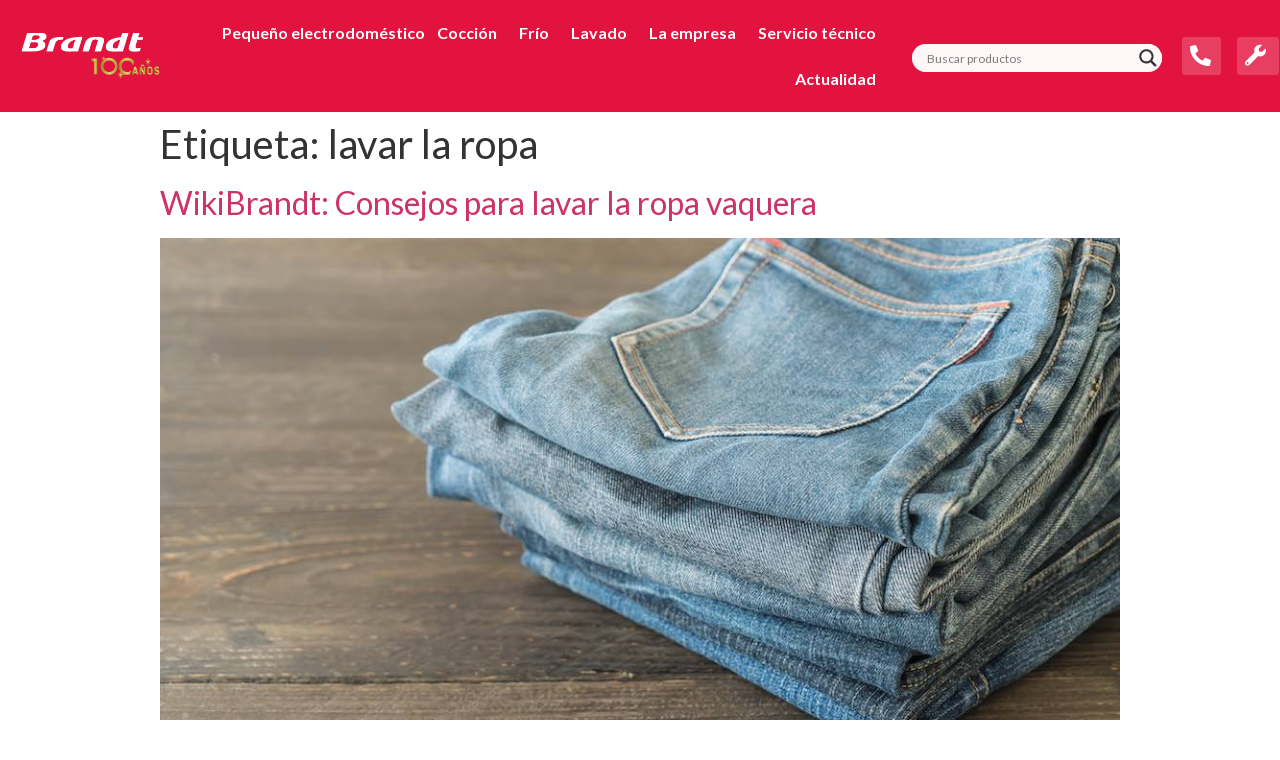

--- FILE ---
content_type: text/html; charset=UTF-8
request_url: https://electro-brandt.es/tag/lavar-la-ropa/
body_size: 46345
content:
<!doctype html>
<html lang="es">
<head>
	<meta charset="UTF-8">
		<meta name="viewport" content="width=device-width, initial-scale=1">
	<link rel="profile" href="https://gmpg.org/xfn/11">
	<meta name='robots' content='index, follow, max-image-preview:large, max-snippet:-1, max-video-preview:-1' />

	<!-- This site is optimized with the Yoast SEO plugin v20.13 - https://yoast.com/wordpress/plugins/seo/ -->
	<title>lavar la ropa archivos | Brandt</title>
	<link rel="canonical" href="https://electro-brandt.es/tag/lavar-la-ropa/" />
	<meta property="og:locale" content="es_ES" />
	<meta property="og:type" content="article" />
	<meta property="og:title" content="lavar la ropa archivos | Brandt" />
	<meta property="og:url" content="https://electro-brandt.es/tag/lavar-la-ropa/" />
	<meta property="og:site_name" content="Brandt" />
	<meta name="twitter:card" content="summary_large_image" />
	<script type="application/ld+json" class="yoast-schema-graph">{"@context":"https://schema.org","@graph":[{"@type":"CollectionPage","@id":"https://electro-brandt.es/tag/lavar-la-ropa/","url":"https://electro-brandt.es/tag/lavar-la-ropa/","name":"lavar la ropa archivos | Brandt","isPartOf":{"@id":"https://electro-brandt.es/#website"},"primaryImageOfPage":{"@id":"https://electro-brandt.es/tag/lavar-la-ropa/#primaryimage"},"image":{"@id":"https://electro-brandt.es/tag/lavar-la-ropa/#primaryimage"},"thumbnailUrl":"https://electro-brandt.es/wp-content/uploads/2017/09/ropa-vaquera.jpg","breadcrumb":{"@id":"https://electro-brandt.es/tag/lavar-la-ropa/#breadcrumb"},"inLanguage":"es"},{"@type":"ImageObject","inLanguage":"es","@id":"https://electro-brandt.es/tag/lavar-la-ropa/#primaryimage","url":"https://electro-brandt.es/wp-content/uploads/2017/09/ropa-vaquera.jpg","contentUrl":"https://electro-brandt.es/wp-content/uploads/2017/09/ropa-vaquera.jpg","width":1000,"height":667,"caption":"stacks of jeans clothing on wood background"},{"@type":"BreadcrumbList","@id":"https://electro-brandt.es/tag/lavar-la-ropa/#breadcrumb","itemListElement":[{"@type":"ListItem","position":1,"name":"Portada","item":"https://electro-brandt.es/"},{"@type":"ListItem","position":2,"name":"lavar la ropa"}]},{"@type":"WebSite","@id":"https://electro-brandt.es/#website","url":"https://electro-brandt.es/","name":"Brandt","description":"Electrodomésticos de última generación que te facilitarán la vida","publisher":{"@id":"https://electro-brandt.es/#organization"},"potentialAction":[{"@type":"SearchAction","target":{"@type":"EntryPoint","urlTemplate":"https://electro-brandt.es/?s={search_term_string}"},"query-input":"required name=search_term_string"}],"inLanguage":"es"},{"@type":"Organization","@id":"https://electro-brandt.es/#organization","name":"Brandt","url":"https://electro-brandt.es/","logo":{"@type":"ImageObject","inLanguage":"es","@id":"https://electro-brandt.es/#/schema/logo/image/","url":"https://electro-brandt.es/wp-content/uploads/2021/10/logorojo-1.png","contentUrl":"https://electro-brandt.es/wp-content/uploads/2021/10/logorojo-1.png","width":332,"height":58,"caption":"Brandt"},"image":{"@id":"https://electro-brandt.es/#/schema/logo/image/"}}]}</script>
	<!-- / Yoast SEO plugin. -->


<link rel='dns-prefetch' href='//maps.googleapis.com' />
<link rel='dns-prefetch' href='//www.googletagmanager.com' />
<style id='wp-img-auto-sizes-contain-inline-css' type='text/css'>
img:is([sizes=auto i],[sizes^="auto," i]){contain-intrinsic-size:3000px 1500px}
/*# sourceURL=wp-img-auto-sizes-contain-inline-css */
</style>
<link rel='stylesheet' id='wp-block-library-css' href='https://electro-brandt.es/wp-includes/css/dist/block-library/style.min.css?ver=6.9' type='text/css' media='all' />
<style id='global-styles-inline-css' type='text/css'>
:root{--wp--preset--aspect-ratio--square: 1;--wp--preset--aspect-ratio--4-3: 4/3;--wp--preset--aspect-ratio--3-4: 3/4;--wp--preset--aspect-ratio--3-2: 3/2;--wp--preset--aspect-ratio--2-3: 2/3;--wp--preset--aspect-ratio--16-9: 16/9;--wp--preset--aspect-ratio--9-16: 9/16;--wp--preset--color--black: #000000;--wp--preset--color--cyan-bluish-gray: #abb8c3;--wp--preset--color--white: #ffffff;--wp--preset--color--pale-pink: #f78da7;--wp--preset--color--vivid-red: #cf2e2e;--wp--preset--color--luminous-vivid-orange: #ff6900;--wp--preset--color--luminous-vivid-amber: #fcb900;--wp--preset--color--light-green-cyan: #7bdcb5;--wp--preset--color--vivid-green-cyan: #00d084;--wp--preset--color--pale-cyan-blue: #8ed1fc;--wp--preset--color--vivid-cyan-blue: #0693e3;--wp--preset--color--vivid-purple: #9b51e0;--wp--preset--gradient--vivid-cyan-blue-to-vivid-purple: linear-gradient(135deg,rgb(6,147,227) 0%,rgb(155,81,224) 100%);--wp--preset--gradient--light-green-cyan-to-vivid-green-cyan: linear-gradient(135deg,rgb(122,220,180) 0%,rgb(0,208,130) 100%);--wp--preset--gradient--luminous-vivid-amber-to-luminous-vivid-orange: linear-gradient(135deg,rgb(252,185,0) 0%,rgb(255,105,0) 100%);--wp--preset--gradient--luminous-vivid-orange-to-vivid-red: linear-gradient(135deg,rgb(255,105,0) 0%,rgb(207,46,46) 100%);--wp--preset--gradient--very-light-gray-to-cyan-bluish-gray: linear-gradient(135deg,rgb(238,238,238) 0%,rgb(169,184,195) 100%);--wp--preset--gradient--cool-to-warm-spectrum: linear-gradient(135deg,rgb(74,234,220) 0%,rgb(151,120,209) 20%,rgb(207,42,186) 40%,rgb(238,44,130) 60%,rgb(251,105,98) 80%,rgb(254,248,76) 100%);--wp--preset--gradient--blush-light-purple: linear-gradient(135deg,rgb(255,206,236) 0%,rgb(152,150,240) 100%);--wp--preset--gradient--blush-bordeaux: linear-gradient(135deg,rgb(254,205,165) 0%,rgb(254,45,45) 50%,rgb(107,0,62) 100%);--wp--preset--gradient--luminous-dusk: linear-gradient(135deg,rgb(255,203,112) 0%,rgb(199,81,192) 50%,rgb(65,88,208) 100%);--wp--preset--gradient--pale-ocean: linear-gradient(135deg,rgb(255,245,203) 0%,rgb(182,227,212) 50%,rgb(51,167,181) 100%);--wp--preset--gradient--electric-grass: linear-gradient(135deg,rgb(202,248,128) 0%,rgb(113,206,126) 100%);--wp--preset--gradient--midnight: linear-gradient(135deg,rgb(2,3,129) 0%,rgb(40,116,252) 100%);--wp--preset--font-size--small: 13px;--wp--preset--font-size--medium: 20px;--wp--preset--font-size--large: 36px;--wp--preset--font-size--x-large: 42px;--wp--preset--spacing--20: 0.44rem;--wp--preset--spacing--30: 0.67rem;--wp--preset--spacing--40: 1rem;--wp--preset--spacing--50: 1.5rem;--wp--preset--spacing--60: 2.25rem;--wp--preset--spacing--70: 3.38rem;--wp--preset--spacing--80: 5.06rem;--wp--preset--shadow--natural: 6px 6px 9px rgba(0, 0, 0, 0.2);--wp--preset--shadow--deep: 12px 12px 50px rgba(0, 0, 0, 0.4);--wp--preset--shadow--sharp: 6px 6px 0px rgba(0, 0, 0, 0.2);--wp--preset--shadow--outlined: 6px 6px 0px -3px rgb(255, 255, 255), 6px 6px rgb(0, 0, 0);--wp--preset--shadow--crisp: 6px 6px 0px rgb(0, 0, 0);}:where(.is-layout-flex){gap: 0.5em;}:where(.is-layout-grid){gap: 0.5em;}body .is-layout-flex{display: flex;}.is-layout-flex{flex-wrap: wrap;align-items: center;}.is-layout-flex > :is(*, div){margin: 0;}body .is-layout-grid{display: grid;}.is-layout-grid > :is(*, div){margin: 0;}:where(.wp-block-columns.is-layout-flex){gap: 2em;}:where(.wp-block-columns.is-layout-grid){gap: 2em;}:where(.wp-block-post-template.is-layout-flex){gap: 1.25em;}:where(.wp-block-post-template.is-layout-grid){gap: 1.25em;}.has-black-color{color: var(--wp--preset--color--black) !important;}.has-cyan-bluish-gray-color{color: var(--wp--preset--color--cyan-bluish-gray) !important;}.has-white-color{color: var(--wp--preset--color--white) !important;}.has-pale-pink-color{color: var(--wp--preset--color--pale-pink) !important;}.has-vivid-red-color{color: var(--wp--preset--color--vivid-red) !important;}.has-luminous-vivid-orange-color{color: var(--wp--preset--color--luminous-vivid-orange) !important;}.has-luminous-vivid-amber-color{color: var(--wp--preset--color--luminous-vivid-amber) !important;}.has-light-green-cyan-color{color: var(--wp--preset--color--light-green-cyan) !important;}.has-vivid-green-cyan-color{color: var(--wp--preset--color--vivid-green-cyan) !important;}.has-pale-cyan-blue-color{color: var(--wp--preset--color--pale-cyan-blue) !important;}.has-vivid-cyan-blue-color{color: var(--wp--preset--color--vivid-cyan-blue) !important;}.has-vivid-purple-color{color: var(--wp--preset--color--vivid-purple) !important;}.has-black-background-color{background-color: var(--wp--preset--color--black) !important;}.has-cyan-bluish-gray-background-color{background-color: var(--wp--preset--color--cyan-bluish-gray) !important;}.has-white-background-color{background-color: var(--wp--preset--color--white) !important;}.has-pale-pink-background-color{background-color: var(--wp--preset--color--pale-pink) !important;}.has-vivid-red-background-color{background-color: var(--wp--preset--color--vivid-red) !important;}.has-luminous-vivid-orange-background-color{background-color: var(--wp--preset--color--luminous-vivid-orange) !important;}.has-luminous-vivid-amber-background-color{background-color: var(--wp--preset--color--luminous-vivid-amber) !important;}.has-light-green-cyan-background-color{background-color: var(--wp--preset--color--light-green-cyan) !important;}.has-vivid-green-cyan-background-color{background-color: var(--wp--preset--color--vivid-green-cyan) !important;}.has-pale-cyan-blue-background-color{background-color: var(--wp--preset--color--pale-cyan-blue) !important;}.has-vivid-cyan-blue-background-color{background-color: var(--wp--preset--color--vivid-cyan-blue) !important;}.has-vivid-purple-background-color{background-color: var(--wp--preset--color--vivid-purple) !important;}.has-black-border-color{border-color: var(--wp--preset--color--black) !important;}.has-cyan-bluish-gray-border-color{border-color: var(--wp--preset--color--cyan-bluish-gray) !important;}.has-white-border-color{border-color: var(--wp--preset--color--white) !important;}.has-pale-pink-border-color{border-color: var(--wp--preset--color--pale-pink) !important;}.has-vivid-red-border-color{border-color: var(--wp--preset--color--vivid-red) !important;}.has-luminous-vivid-orange-border-color{border-color: var(--wp--preset--color--luminous-vivid-orange) !important;}.has-luminous-vivid-amber-border-color{border-color: var(--wp--preset--color--luminous-vivid-amber) !important;}.has-light-green-cyan-border-color{border-color: var(--wp--preset--color--light-green-cyan) !important;}.has-vivid-green-cyan-border-color{border-color: var(--wp--preset--color--vivid-green-cyan) !important;}.has-pale-cyan-blue-border-color{border-color: var(--wp--preset--color--pale-cyan-blue) !important;}.has-vivid-cyan-blue-border-color{border-color: var(--wp--preset--color--vivid-cyan-blue) !important;}.has-vivid-purple-border-color{border-color: var(--wp--preset--color--vivid-purple) !important;}.has-vivid-cyan-blue-to-vivid-purple-gradient-background{background: var(--wp--preset--gradient--vivid-cyan-blue-to-vivid-purple) !important;}.has-light-green-cyan-to-vivid-green-cyan-gradient-background{background: var(--wp--preset--gradient--light-green-cyan-to-vivid-green-cyan) !important;}.has-luminous-vivid-amber-to-luminous-vivid-orange-gradient-background{background: var(--wp--preset--gradient--luminous-vivid-amber-to-luminous-vivid-orange) !important;}.has-luminous-vivid-orange-to-vivid-red-gradient-background{background: var(--wp--preset--gradient--luminous-vivid-orange-to-vivid-red) !important;}.has-very-light-gray-to-cyan-bluish-gray-gradient-background{background: var(--wp--preset--gradient--very-light-gray-to-cyan-bluish-gray) !important;}.has-cool-to-warm-spectrum-gradient-background{background: var(--wp--preset--gradient--cool-to-warm-spectrum) !important;}.has-blush-light-purple-gradient-background{background: var(--wp--preset--gradient--blush-light-purple) !important;}.has-blush-bordeaux-gradient-background{background: var(--wp--preset--gradient--blush-bordeaux) !important;}.has-luminous-dusk-gradient-background{background: var(--wp--preset--gradient--luminous-dusk) !important;}.has-pale-ocean-gradient-background{background: var(--wp--preset--gradient--pale-ocean) !important;}.has-electric-grass-gradient-background{background: var(--wp--preset--gradient--electric-grass) !important;}.has-midnight-gradient-background{background: var(--wp--preset--gradient--midnight) !important;}.has-small-font-size{font-size: var(--wp--preset--font-size--small) !important;}.has-medium-font-size{font-size: var(--wp--preset--font-size--medium) !important;}.has-large-font-size{font-size: var(--wp--preset--font-size--large) !important;}.has-x-large-font-size{font-size: var(--wp--preset--font-size--x-large) !important;}
/*# sourceURL=global-styles-inline-css */
</style>

<style id='classic-theme-styles-inline-css' type='text/css'>
/*! This file is auto-generated */
.wp-block-button__link{color:#fff;background-color:#32373c;border-radius:9999px;box-shadow:none;text-decoration:none;padding:calc(.667em + 2px) calc(1.333em + 2px);font-size:1.125em}.wp-block-file__button{background:#32373c;color:#fff;text-decoration:none}
/*# sourceURL=/wp-includes/css/classic-themes.min.css */
</style>
<link rel='stylesheet' id='woolentor-block-style-css' href='https://electro-brandt.es/wp-content/plugins/woolentor-addons/woolentor-blocks/src/assets/css/style-index.css?ver=2.3.0' type='text/css' media='all' />
<link rel='stylesheet' id='woocommerce-layout-css' href='https://electro-brandt.es/wp-content/plugins/woocommerce/assets/css/woocommerce-layout.css?ver=6.5.1' type='text/css' media='all' />
<link rel='stylesheet' id='woocommerce-smallscreen-css' href='https://electro-brandt.es/wp-content/plugins/woocommerce/assets/css/woocommerce-smallscreen.css?ver=6.5.1' type='text/css' media='only screen and (max-width: 768px)' />
<link rel='stylesheet' id='woocommerce-general-css' href='https://electro-brandt.es/wp-content/plugins/woocommerce/assets/css/woocommerce.css?ver=6.5.1' type='text/css' media='all' />
<style id='woocommerce-inline-inline-css' type='text/css'>
.woocommerce form .form-row .required { visibility: visible; }
/*# sourceURL=woocommerce-inline-inline-css */
</style>
<link rel='stylesheet' id='wt-woocommerce-related-products-css' href='https://electro-brandt.es/wp-content/plugins/wt-woocommerce-related-products/public/css/custom-related-products-public.css' type='text/css' media='all' />
<link rel='stylesheet' id='carousel-css-css' href='https://electro-brandt.es/wp-content/plugins/wt-woocommerce-related-products/public/css/owl.carousel.min.css' type='text/css' media='all' />
<link rel='stylesheet' id='carousel-theme-css-css' href='https://electro-brandt.es/wp-content/plugins/wt-woocommerce-related-products/public/css/owl.theme.default.min.css' type='text/css' media='all' />
<link rel='stylesheet' id='ez-toc-css' href='https://electro-brandt.es/wp-content/plugins/easy-table-of-contents/assets/css/screen.min.css?ver=2.0.76' type='text/css' media='all' />
<style id='ez-toc-inline-css' type='text/css'>
div#ez-toc-container .ez-toc-title {font-size: 100%;}div#ez-toc-container .ez-toc-title {font-weight: 500;}div#ez-toc-container ul li , div#ez-toc-container ul li a {font-size: 90%;}div#ez-toc-container ul li , div#ez-toc-container ul li a {font-weight: 500;}div#ez-toc-container nav ul ul li {font-size: 85%;}div#ez-toc-container {background: #fff;border: 1px solid #e2133f;}div#ez-toc-container p.ez-toc-title , #ez-toc-container .ez_toc_custom_title_icon , #ez-toc-container .ez_toc_custom_toc_icon {color: #000000;}div#ez-toc-container ul.ez-toc-list a {color: #e2133f;}div#ez-toc-container ul.ez-toc-list a:hover {color: #ffa8bf;}div#ez-toc-container ul.ez-toc-list a:visited {color: #ad0330;}
.ez-toc-container-direction {direction: ltr;}.ez-toc-counter ul{counter-reset: item ;}.ez-toc-counter nav ul li a::before {content: counters(item, '.', decimal) '. ';display: inline-block;counter-increment: item;flex-grow: 0;flex-shrink: 0;margin-right: .2em; float: left; }.ez-toc-widget-direction {direction: ltr;}.ez-toc-widget-container ul{counter-reset: item ;}.ez-toc-widget-container nav ul li a::before {content: counters(item, '.', decimal) '. ';display: inline-block;counter-increment: item;flex-grow: 0;flex-shrink: 0;margin-right: .2em; float: left; }
/*# sourceURL=ez-toc-inline-css */
</style>
<link rel='stylesheet' id='font-awesome-css' href='https://electro-brandt.es/wp-content/plugins/elementor/assets/lib/font-awesome/css/font-awesome.min.css?ver=4.7.0' type='text/css' media='all' />
<link rel='stylesheet' id='simple-line-icons-wl-css' href='https://electro-brandt.es/wp-content/plugins/woolentor-addons/assets/css/simple-line-icons.css?ver=2.3.0' type='text/css' media='all' />
<link rel='stylesheet' id='htflexboxgrid-css' href='https://electro-brandt.es/wp-content/plugins/woolentor-addons/assets/css/htflexboxgrid.css?ver=2.3.0' type='text/css' media='all' />
<link rel='stylesheet' id='slick-css' href='https://electro-brandt.es/wp-content/plugins/woolentor-addons/assets/css/slick.css?ver=2.3.0' type='text/css' media='all' />
<link rel='stylesheet' id='woolentor-widgets-css' href='https://electro-brandt.es/wp-content/plugins/woolentor-addons/assets/css/woolentor-widgets.css?ver=2.3.0' type='text/css' media='all' />
<link rel='stylesheet' id='hello-elementor-css' href='https://electro-brandt.es/wp-content/themes/hello-elementor/style.min.css?ver=2.5.0' type='text/css' media='all' />
<link rel='stylesheet' id='hello-elementor-theme-style-css' href='https://electro-brandt.es/wp-content/themes/hello-elementor/theme.min.css?ver=2.5.0' type='text/css' media='all' />
<link rel='stylesheet' id='wpdreams-asl-basic-css' href='https://electro-brandt.es/wp-content/plugins/ajax-search-lite/css/style.basic.css?ver=4.11.2' type='text/css' media='all' />
<link rel='stylesheet' id='wpdreams-ajaxsearchlite-css' href='https://electro-brandt.es/wp-content/plugins/ajax-search-lite/css/style-underline.css?ver=4.11.2' type='text/css' media='all' />
<link rel='stylesheet' id='elementor-icons-css' href='https://electro-brandt.es/wp-content/plugins/elementor/assets/lib/eicons/css/elementor-icons.min.css?ver=5.15.0' type='text/css' media='all' />
<link rel='stylesheet' id='elementor-frontend-legacy-css' href='https://electro-brandt.es/wp-content/plugins/elementor/assets/css/frontend-legacy.min.css?ver=3.6.5' type='text/css' media='all' />
<link rel='stylesheet' id='elementor-frontend-css' href='https://electro-brandt.es/wp-content/plugins/elementor/assets/css/frontend.min.css?ver=3.6.5' type='text/css' media='all' />
<style id='elementor-frontend-inline-css' type='text/css'>
.elementor-kit-5{--e-global-color-primary:#6EC1E4;--e-global-color-secondary:#54595F;--e-global-color-text:#7A7A7A;--e-global-color-accent:#61CE70;--e-global-color-334cbfe:#E2133F;--e-global-typography-primary-font-family:"Roboto";--e-global-typography-primary-font-weight:600;--e-global-typography-secondary-font-family:"Roboto Slab";--e-global-typography-secondary-font-weight:400;--e-global-typography-text-font-family:"Roboto";--e-global-typography-text-font-weight:400;--e-global-typography-accent-font-family:"Roboto";--e-global-typography-accent-font-weight:500;font-family:"Lato", Sans-serif;font-weight:500;}.elementor-section.elementor-section-boxed > .elementor-container{max-width:1140px;}.e-container{--container-max-width:1140px;}.elementor-widget:not(:last-child){margin-bottom:20px;}.elementor-element{--widgets-spacing:20px;}{}h1.entry-title{display:var(--page-title-display);}@media(max-width:1024px){.elementor-section.elementor-section-boxed > .elementor-container{max-width:1024px;}.e-container{--container-max-width:1024px;}}@media(max-width:767px){.elementor-section.elementor-section-boxed > .elementor-container{max-width:767px;}.e-container{--container-max-width:767px;}}
.elementor-widget-heading .elementor-heading-title{color:var( --e-global-color-primary );font-family:var( --e-global-typography-primary-font-family ), Sans-serif;font-weight:var( --e-global-typography-primary-font-weight );}.elementor-widget-image .widget-image-caption{color:var( --e-global-color-text );font-family:var( --e-global-typography-text-font-family ), Sans-serif;font-weight:var( --e-global-typography-text-font-weight );}.elementor-widget-text-editor{color:var( --e-global-color-text );font-family:var( --e-global-typography-text-font-family ), Sans-serif;font-weight:var( --e-global-typography-text-font-weight );}.elementor-widget-text-editor.elementor-drop-cap-view-stacked .elementor-drop-cap{background-color:var( --e-global-color-primary );}.elementor-widget-text-editor.elementor-drop-cap-view-framed .elementor-drop-cap, .elementor-widget-text-editor.elementor-drop-cap-view-default .elementor-drop-cap{color:var( --e-global-color-primary );border-color:var( --e-global-color-primary );}.elementor-widget-button .elementor-button{font-family:var( --e-global-typography-accent-font-family ), Sans-serif;font-weight:var( --e-global-typography-accent-font-weight );background-color:var( --e-global-color-accent );}.elementor-widget-divider{--divider-color:var( --e-global-color-secondary );}.elementor-widget-divider .elementor-divider__text{color:var( --e-global-color-secondary );font-family:var( --e-global-typography-secondary-font-family ), Sans-serif;font-weight:var( --e-global-typography-secondary-font-weight );}.elementor-widget-divider.elementor-view-stacked .elementor-icon{background-color:var( --e-global-color-secondary );}.elementor-widget-divider.elementor-view-framed .elementor-icon, .elementor-widget-divider.elementor-view-default .elementor-icon{color:var( --e-global-color-secondary );border-color:var( --e-global-color-secondary );}.elementor-widget-divider.elementor-view-framed .elementor-icon, .elementor-widget-divider.elementor-view-default .elementor-icon svg{fill:var( --e-global-color-secondary );}.elementor-widget-image-box .elementor-image-box-title{color:var( --e-global-color-primary );font-family:var( --e-global-typography-primary-font-family ), Sans-serif;font-weight:var( --e-global-typography-primary-font-weight );}.elementor-widget-image-box .elementor-image-box-description{color:var( --e-global-color-text );font-family:var( --e-global-typography-text-font-family ), Sans-serif;font-weight:var( --e-global-typography-text-font-weight );}.elementor-widget-icon.elementor-view-stacked .elementor-icon{background-color:var( --e-global-color-primary );}.elementor-widget-icon.elementor-view-framed .elementor-icon, .elementor-widget-icon.elementor-view-default .elementor-icon{color:var( --e-global-color-primary );border-color:var( --e-global-color-primary );}.elementor-widget-icon.elementor-view-framed .elementor-icon, .elementor-widget-icon.elementor-view-default .elementor-icon svg{fill:var( --e-global-color-primary );}.elementor-widget-icon-box.elementor-view-stacked .elementor-icon{background-color:var( --e-global-color-primary );}.elementor-widget-icon-box.elementor-view-framed .elementor-icon, .elementor-widget-icon-box.elementor-view-default .elementor-icon{fill:var( --e-global-color-primary );color:var( --e-global-color-primary );border-color:var( --e-global-color-primary );}.elementor-widget-icon-box .elementor-icon-box-title{color:var( --e-global-color-primary );}.elementor-widget-icon-box .elementor-icon-box-title, .elementor-widget-icon-box .elementor-icon-box-title a{font-family:var( --e-global-typography-primary-font-family ), Sans-serif;font-weight:var( --e-global-typography-primary-font-weight );}.elementor-widget-icon-box .elementor-icon-box-description{color:var( --e-global-color-text );font-family:var( --e-global-typography-text-font-family ), Sans-serif;font-weight:var( --e-global-typography-text-font-weight );}.elementor-widget-star-rating .elementor-star-rating__title{color:var( --e-global-color-text );font-family:var( --e-global-typography-text-font-family ), Sans-serif;font-weight:var( --e-global-typography-text-font-weight );}.elementor-widget-image-gallery .gallery-item .gallery-caption{font-family:var( --e-global-typography-accent-font-family ), Sans-serif;font-weight:var( --e-global-typography-accent-font-weight );}.elementor-widget-icon-list .elementor-icon-list-item:not(:last-child):after{border-color:var( --e-global-color-text );}.elementor-widget-icon-list .elementor-icon-list-icon i{color:var( --e-global-color-primary );}.elementor-widget-icon-list .elementor-icon-list-icon svg{fill:var( --e-global-color-primary );}.elementor-widget-icon-list .elementor-icon-list-text{color:var( --e-global-color-secondary );}.elementor-widget-icon-list .elementor-icon-list-item > .elementor-icon-list-text, .elementor-widget-icon-list .elementor-icon-list-item > a{font-family:var( --e-global-typography-text-font-family ), Sans-serif;font-weight:var( --e-global-typography-text-font-weight );}.elementor-widget-counter .elementor-counter-number-wrapper{color:var( --e-global-color-primary );font-family:var( --e-global-typography-primary-font-family ), Sans-serif;font-weight:var( --e-global-typography-primary-font-weight );}.elementor-widget-counter .elementor-counter-title{color:var( --e-global-color-secondary );font-family:var( --e-global-typography-secondary-font-family ), Sans-serif;font-weight:var( --e-global-typography-secondary-font-weight );}.elementor-widget-progress .elementor-progress-wrapper .elementor-progress-bar{background-color:var( --e-global-color-primary );}.elementor-widget-progress .elementor-title{color:var( --e-global-color-primary );font-family:var( --e-global-typography-text-font-family ), Sans-serif;font-weight:var( --e-global-typography-text-font-weight );}.elementor-widget-testimonial .elementor-testimonial-content{color:var( --e-global-color-text );font-family:var( --e-global-typography-text-font-family ), Sans-serif;font-weight:var( --e-global-typography-text-font-weight );}.elementor-widget-testimonial .elementor-testimonial-name{color:var( --e-global-color-primary );font-family:var( --e-global-typography-primary-font-family ), Sans-serif;font-weight:var( --e-global-typography-primary-font-weight );}.elementor-widget-testimonial .elementor-testimonial-job{color:var( --e-global-color-secondary );font-family:var( --e-global-typography-secondary-font-family ), Sans-serif;font-weight:var( --e-global-typography-secondary-font-weight );}.elementor-widget-tabs .elementor-tab-title, .elementor-widget-tabs .elementor-tab-title a{color:var( --e-global-color-primary );}.elementor-widget-tabs .elementor-tab-title.elementor-active,
					 .elementor-widget-tabs .elementor-tab-title.elementor-active a{color:var( --e-global-color-accent );}.elementor-widget-tabs .elementor-tab-title{font-family:var( --e-global-typography-primary-font-family ), Sans-serif;font-weight:var( --e-global-typography-primary-font-weight );}.elementor-widget-tabs .elementor-tab-content{color:var( --e-global-color-text );font-family:var( --e-global-typography-text-font-family ), Sans-serif;font-weight:var( --e-global-typography-text-font-weight );}.elementor-widget-accordion .elementor-accordion-icon, .elementor-widget-accordion .elementor-accordion-title{color:var( --e-global-color-primary );}.elementor-widget-accordion .elementor-accordion-icon svg{fill:var( --e-global-color-primary );}.elementor-widget-accordion .elementor-active .elementor-accordion-icon, .elementor-widget-accordion .elementor-active .elementor-accordion-title{color:var( --e-global-color-accent );}.elementor-widget-accordion .elementor-active .elementor-accordion-icon svg{fill:var( --e-global-color-accent );}.elementor-widget-accordion .elementor-accordion-title{font-family:var( --e-global-typography-primary-font-family ), Sans-serif;font-weight:var( --e-global-typography-primary-font-weight );}.elementor-widget-accordion .elementor-tab-content{color:var( --e-global-color-text );font-family:var( --e-global-typography-text-font-family ), Sans-serif;font-weight:var( --e-global-typography-text-font-weight );}.elementor-widget-toggle .elementor-toggle-title, .elementor-widget-toggle .elementor-toggle-icon{color:var( --e-global-color-primary );}.elementor-widget-toggle .elementor-toggle-icon svg{fill:var( --e-global-color-primary );}.elementor-widget-toggle .elementor-tab-title.elementor-active a, .elementor-widget-toggle .elementor-tab-title.elementor-active .elementor-toggle-icon{color:var( --e-global-color-accent );}.elementor-widget-toggle .elementor-toggle-title{font-family:var( --e-global-typography-primary-font-family ), Sans-serif;font-weight:var( --e-global-typography-primary-font-weight );}.elementor-widget-toggle .elementor-tab-content{color:var( --e-global-color-text );font-family:var( --e-global-typography-text-font-family ), Sans-serif;font-weight:var( --e-global-typography-text-font-weight );}.elementor-widget-alert .elementor-alert-title{font-family:var( --e-global-typography-primary-font-family ), Sans-serif;font-weight:var( --e-global-typography-primary-font-weight );}.elementor-widget-alert .elementor-alert-description{font-family:var( --e-global-typography-text-font-family ), Sans-serif;font-weight:var( --e-global-typography-text-font-weight );}.elementor-widget-timeline-widget-addon .twae-wrapper span.twae-label{color:var( --e-global-color-primary );}.elementor-widget-timeline-widget-addon .twae-wrapper span.twae-extra-label{color:var( --e-global-color-text );}.elementor-widget-timeline-widget-addon .twae-wrapper .twae-data-container span.twae-title{color:var( --e-global-color-primary );}.elementor-widget-timeline-widget-addon .twae-horizontal span.twae-title{color:var( --e-global-color-primary );}.elementor-widget-timeline-widget-addon .twae-wrapper .twae-description{color:var( --e-global-color-text );}.elementor-widget-timeline-widget-addon .twae-wrapper .twae-icon{background-color:var( --e-global-color-primary );}.elementor-widget-timeline-widget-addon .twae-horizontal .twae-story-info{border-color:var( --e-global-color-primary );}.elementor-widget-timeline-widget-addon .twae-horizontal .twae-story-info:before{border-bottom-color:var( --e-global-color-primary );}.elementor-widget-timeline-widget-addon .twae-wrapper .twae-data-container:after{border-right-color:var( --e-global-color-primary );}.elementor-widget-timeline-widget-addon .twae-wrapper .twae-right-aligned .twae-data-container{border-left-color:var( --e-global-color-primary );}body[data-elementor-device-mode=desktop] .elementor-widget-timeline-widget-addon .twae-wrapper .twae-left-aligned .twae-data-container,
						body[data-elementor-device-mode=tablet] .elementor-widget-timeline-widget-addon .twae-wrapper .twae-left-aligned .twae-data-container{border-right-color:var( --e-global-color-primary );}body[data-elementor-device-mode=mobile] .elementor-widget-timeline-widget-addon .twae-wrapper .twae-left-aligned .twae-data-container{border-left-color:var( --e-global-color-primary );}.elementor-widget-eael-caldera-form .eael-contact-form-description{font-family:var( --e-global-typography-accent-font-family ), Sans-serif;font-weight:var( --e-global-typography-accent-font-weight );}.elementor-widget-eael-contact-form-7 .eael-contact-form-7 .eael-contact-form-7-title{font-family:var( --e-global-typography-accent-font-family ), Sans-serif;font-weight:var( --e-global-typography-accent-font-weight );}.elementor-widget-eael-contact-form-7 .eael-contact-form-7 .eael-contact-form-7-description{font-family:var( --e-global-typography-accent-font-family ), Sans-serif;font-weight:var( --e-global-typography-accent-font-weight );}.elementor-widget-eael-contact-form-7 .eael-contact-form-7 .wpcf7-form-control.wpcf7-text, .elementor-widget-eael-contact-form-7 .eael-contact-form-7 .wpcf7-form-control.wpcf7-quiz, .elementor-widget-eael-contact-form-7 .eael-contact-form-7 .wpcf7-form-control.wpcf7-quiz, .elementor-widget-eael-contact-form-7 .eael-contact-form-7 .wpcf7-form-control.wpcf7-textarea, .elementor-widget-eael-contact-form-7 .eael-contact-form-7 .wpcf7-form-control.wpcf7-select{font-family:var( --e-global-typography-accent-font-family ), Sans-serif;font-weight:var( --e-global-typography-accent-font-weight );}.elementor-widget-eael-contact-form-7 .eael-contact-form-7 .wpcf7-form label, .elementor-widget-eael-contact-form-7 .eael-contact-form-7 .wpcf7-form .wpcf7-quiz-label{font-family:var( --e-global-typography-accent-font-family ), Sans-serif;font-weight:var( --e-global-typography-accent-font-weight );}.elementor-widget-eael-contact-form-7 .eael-contact-form-7 .wpcf7-form-control::-webkit-input-placeholder{font-family:var( --e-global-typography-accent-font-family ), Sans-serif;font-weight:var( --e-global-typography-accent-font-weight );}.elementor-widget-eael-contact-form-7 .eael-contact-form-7 .wpcf7-form input[type="submit"]{font-family:var( --e-global-typography-accent-font-family ), Sans-serif;font-weight:var( --e-global-typography-accent-font-weight );}.elementor-widget-eael-contact-form-7 .eael-contact-form-7 .wpcf7-not-valid-tip{font-family:var( --e-global-typography-accent-font-family ), Sans-serif;font-weight:var( --e-global-typography-accent-font-weight );}.elementor-widget-eael-countdown .eael-countdown-digits::after{font-family:var( --e-global-typography-secondary-font-family ), Sans-serif;font-weight:var( --e-global-typography-secondary-font-weight );}.elementor-widget-eael-countdown .eael-countdown-digits{font-family:var( --e-global-typography-secondary-font-family ), Sans-serif;font-weight:var( --e-global-typography-secondary-font-weight );}.elementor-widget-eael-countdown .eael-countdown-label{font-family:var( --e-global-typography-secondary-font-family ), Sans-serif;font-weight:var( --e-global-typography-secondary-font-weight );}.elementor-widget-eael-countdown .eael-countdown-finish-message .expiry-title{font-family:var( --e-global-typography-secondary-font-family ), Sans-serif;font-weight:var( --e-global-typography-secondary-font-weight );}.eael-countdown-finish-text{font-family:var( --e-global-typography-secondary-font-family ), Sans-serif;font-weight:var( --e-global-typography-secondary-font-weight );}.elementor-widget-eael-creative-button .eael-creative-button .cretive-button-text, .elementor-widget-eael-creative-button .eael-creative-button--winona::after, .elementor-widget-eael-creative-button .eael-creative-button--rayen::before, .elementor-widget-eael-creative-button .eael-creative-button--tamaya::after, .elementor-widget-eael-creative-button .eael-creative-button--tamaya::before{font-family:var( --e-global-typography-primary-font-family ), Sans-serif;font-weight:var( --e-global-typography-primary-font-weight );}.elementor-widget-eael-dual-color-header .eael-dch-separator-wrap i{color:var( --e-global-color-primary );}.elementor-widget-eael-facebook-feed .eael-facebook-feed-card .eael-facebook-feed-item .eael-facebook-feed-item-inner .eael-facebook-feed-item-header .eael-facebook-feed-item-user .eael-facebook-feed-username{font-family:var( --e-global-typography-secondary-font-family ), Sans-serif;font-weight:var( --e-global-typography-secondary-font-weight );}.elementor-widget-eael-facebook-feed .eael-facebook-feed-card .eael-facebook-feed-item .eael-facebook-feed-item-inner .eael-facebook-feed-item-header .eael-facebook-feed-post-time{font-family:var( --e-global-typography-secondary-font-family ), Sans-serif;font-weight:var( --e-global-typography-secondary-font-weight );}.elementor-widget-eael-facebook-feed .eael-facebook-feed-card .eael-facebook-feed-item .eael-facebook-feed-item-inner .eael-facebook-feed-item-content .eael-facebook-feed-message{font-family:var( --e-global-typography-secondary-font-family ), Sans-serif;font-weight:var( --e-global-typography-secondary-font-weight );}.elementor-widget-eael-facebook-feed .eael-facebook-feed-card .eael-facebook-feed-item .eael-facebook-feed-item-inner .eael-facebook-feed-preview-wrap .eael-facebook-feed-url-preview .eael-facebook-feed-url-host{font-family:var( --e-global-typography-secondary-font-family ), Sans-serif;font-weight:var( --e-global-typography-secondary-font-weight );}.elementor-widget-eael-facebook-feed .eael-facebook-feed-card .eael-facebook-feed-item .eael-facebook-feed-item-inner .eael-facebook-feed-preview-wrap .eael-facebook-feed-url-preview .eael-facebook-feed-url-title{font-family:var( --e-global-typography-primary-font-family ), Sans-serif;font-weight:var( --e-global-typography-primary-font-weight );}.elementor-widget-eael-facebook-feed .eael-facebook-feed-card .eael-facebook-feed-item .eael-facebook-feed-item-inner .eael-facebook-feed-preview-wrap .eael-facebook-feed-url-preview .eael-facebook-feed-url-description{font-family:var( --e-global-typography-secondary-font-family ), Sans-serif;font-weight:var( --e-global-typography-secondary-font-weight );}.elementor-widget-eael-facebook-feed .eael-facebook-feed-overlay .eael-facebook-feed-item .eael-facebook-feed-item-overlay, .elementor-widget-eael-facebook-feed .eael-facebook-feed-card .eael-facebook-feed-item .eael-facebook-feed-item-inner .eael-facebook-feed-item-footer{font-family:var( --e-global-typography-secondary-font-family ), Sans-serif;font-weight:var( --e-global-typography-secondary-font-weight );}.elementor-widget-eael-fancy-text .eael-fancy-text-prefix{font-family:var( --e-global-typography-primary-font-family ), Sans-serif;font-weight:var( --e-global-typography-primary-font-weight );}.elementor-widget-eael-fancy-text .eael-fancy-text-strings, .elementor-widget-eael-fancy-text .typed-cursor{font-family:var( --e-global-typography-primary-font-family ), Sans-serif;font-weight:var( --e-global-typography-primary-font-weight );}.elementor-widget-eael-fancy-text .eael-fancy-text-suffix{font-family:var( --e-global-typography-primary-font-family ), Sans-serif;font-weight:var( --e-global-typography-primary-font-weight );}.elementor-widget-eael-feature-list .connector-type-classic .connector{border-color:var( --e-global-color-primary );}.elementor-widget-eael-feature-list .connector-type-modern .eael-feature-list-item:before, .elementor-widget-eael-feature-list .connector-type-modern .eael-feature-list-item:after{border-color:var( --e-global-color-primary );}.elementor-widget-eael-feature-list .eael-feature-list-content-box .eael-feature-list-title, .elementor-widget-eael-feature-list .eael-feature-list-content-box .eael-feature-list-title > a, .elementor-widget-eael-feature-list .eael-feature-list-content-box .eael-feature-list-title:visited{color:var( --e-global-color-primary );}.elementor-widget-eael-feature-list .eael-feature-list-content-box .eael-feature-list-title, .elementor-widget-eael-feature-list .eael-feature-list-content-box .eael-feature-list-title a{font-family:var( --e-global-typography-primary-font-family ), Sans-serif;font-weight:var( --e-global-typography-primary-font-weight );}.elementor-widget-eael-feature-list .eael-feature-list-content-box .eael-feature-list-content{color:var( --e-global-color-text );font-family:var( --e-global-typography-text-font-family ), Sans-serif;font-weight:var( --e-global-typography-text-font-weight );}.elementor-widget-eael-filterable-gallery .fg-caption-head .fg-item-price{font-family:var( --e-global-typography-text-font-family ), Sans-serif;font-weight:var( --e-global-typography-text-font-weight );}.elementor-widget-eael-filterable-gallery .fg-caption-head .fg-item-ratings{font-family:var( --e-global-typography-text-font-family ), Sans-serif;font-weight:var( --e-global-typography-text-font-weight );}.elementor-widget-eael-filterable-gallery .fg-item-category span{font-family:var( --e-global-typography-text-font-family ), Sans-serif;font-weight:var( --e-global-typography-text-font-weight );}.elementor-widget-eael-filterable-gallery .fg-filter-trigger > span{font-family:var( --e-global-typography-text-font-family ), Sans-serif;font-weight:var( --e-global-typography-text-font-weight );}.elementor-widget-eael-filterable-gallery .fg-layout-3-filter-controls li.control{font-family:var( --e-global-typography-text-font-family ), Sans-serif;font-weight:var( --e-global-typography-text-font-weight );}.elementor-widget-eael-filterable-gallery .eael-gallery-load-more .eael-filterable-gallery-load-more-text{font-family:var( --e-global-typography-text-font-family ), Sans-serif;font-weight:var( --e-global-typography-text-font-weight );}.elementor-widget-eael-fluentform .eael-fluentform-description{font-family:var( --e-global-typography-accent-font-family ), Sans-serif;font-weight:var( --e-global-typography-accent-font-weight );}html body .elementor-widget-eael-gravity-form .eael-gravity-form .gform_wrapper .gform_title, html body .elementor-widget-eael-gravity-form .eael-gravity-form .eael-gravity-form-title{font-family:var( --e-global-typography-accent-font-family ), Sans-serif;font-weight:var( --e-global-typography-accent-font-weight );}html body .elementor-widget-eael-gravity-form .eael-gravity-form .gform_wrapper .gform_description, html body .elementor-widget-eael-gravity-form .eael-gravity-form .eael-gravity-form-description{font-family:var( --e-global-typography-accent-font-family ), Sans-serif;font-weight:var( --e-global-typography-accent-font-weight );}html body .elementor-widget-eael-gravity-form .eael-gravity-form .gfield.gsection .gsection_title{font-family:var( --e-global-typography-accent-font-family ), Sans-serif;font-weight:var( --e-global-typography-accent-font-weight );}html body .elementor-widget-eael-gravity-form .eael-gravity-form .ginput_container_fileupload input[type="file"]::file-selector-button, html body .elementor-widget-eael-gravity-form .eael-gravity-form .ginput_container_fileupload input[type="file"]::-webkit-file-upload-button, html body .elementor-widget-eael-gravity-form .eael-gravity-form .ginput_container_fileupload .button{font-family:var( --e-global-typography-accent-font-family ), Sans-serif;font-weight:var( --e-global-typography-accent-font-weight );}html body .elementor-widget-eael-gravity-form .eael-gravity-form .gform_footer input[type="submit"], html body .elementor-widget-eael-gravity-form .eael-gravity-form .gform_body .gform_page_footer input[type="submit"], html body .elementor-widget-eael-gravity-form .eael-gravity-form .gform_body input[type="submit"].gform-button{font-family:var( --e-global-typography-accent-font-family ), Sans-serif;font-weight:var( --e-global-typography-accent-font-weight );}html body .elementor-widget-eael-gravity-form .eael-gravity-form .gform_body .gform_page_footer input[type="button"]{font-family:var( --e-global-typography-accent-font-family ), Sans-serif;font-weight:var( --e-global-typography-accent-font-weight );}html body .elementor-widget-eael-gravity-form .eael-gravity-form .gform_confirmation_wrapper .gform_confirmation_message{font-family:var( --e-global-typography-accent-font-family ), Sans-serif;font-weight:var( --e-global-typography-accent-font-weight );}.elementor-widget-eael-nft-gallery .eael-nft-gallery-load-more .eael-nft-gallery-load-more-text{font-family:var( --e-global-typography-text-font-family ), Sans-serif;font-weight:var( --e-global-typography-text-font-weight );}.elementor-widget-eael-ninja .eael-ninja-form .eael-contact-form-description{font-family:var( --e-global-typography-accent-font-family ), Sans-serif;font-weight:var( --e-global-typography-accent-font-weight );}.elementor-widget-eael-ninja .eael-ninja-form .submit-container input[type="button"],.elementor-widget-eael-ninja .eael-ninja-form .submit-container input[type="submit"]{font-family:var( --e-global-typography-accent-font-family ), Sans-serif;font-weight:var( --e-global-typography-accent-font-weight );}.elementor-widget-eael-ninja .eael-ninja-form .nf-form-fields-required{font-family:var( --e-global-typography-accent-font-family ), Sans-serif;font-weight:var( --e-global-typography-accent-font-weight );}.elementor-widget-eael-post-grid .eael-meta-posted-on{font-family:var( --e-global-typography-text-font-family ), Sans-serif;font-weight:var( --e-global-typography-text-font-weight );}.elementor-widget-eael-post-grid .eael-entry-meta > span{font-family:var( --e-global-typography-text-font-family ), Sans-serif;font-weight:var( --e-global-typography-text-font-weight );}.elementor-widget-eael-post-grid .eael-entry-title, .elementor-widget-eael-post-grid .eael-entry-title a{font-family:var( --e-global-typography-primary-font-family ), Sans-serif;font-weight:var( --e-global-typography-primary-font-weight );}.elementor-widget-eael-post-grid .eael-grid-post-excerpt p{font-family:var( --e-global-typography-text-font-family ), Sans-serif;font-weight:var( --e-global-typography-text-font-weight );}.elementor-widget-eael-post-grid .post-meta-categories li, .elementor-widget-eael-post-grid .post-meta-categories li a{font-family:var( --e-global-typography-text-font-family ), Sans-serif;font-weight:var( --e-global-typography-text-font-weight );}.elementor-widget-eael-post-timeline .eael-timeline-post-title .eael-timeline-post-title-text{font-family:var( --e-global-typography-primary-font-family ), Sans-serif;font-weight:var( --e-global-typography-primary-font-weight );}.elementor-widget-eael-post-timeline .eael-timeline-post-excerpt p{font-family:var( --e-global-typography-text-font-family ), Sans-serif;font-weight:var( --e-global-typography-text-font-weight );}.elementor-widget-eael-progress-bar .eael-progressbar-title{font-family:var( --e-global-typography-primary-font-family ), Sans-serif;font-weight:var( --e-global-typography-primary-font-weight );}.elementor-widget-eael-progress-bar .eael-progressbar-line-fill.eael-has-inner-title{font-family:var( --e-global-typography-primary-font-family ), Sans-serif;font-weight:var( --e-global-typography-primary-font-weight );}.elementor-widget-eael-progress-bar .eael-progressbar-count-wrap{font-family:var( --e-global-typography-primary-font-family ), Sans-serif;font-weight:var( --e-global-typography-primary-font-weight );}.elementor-widget-eael-progress-bar .eael-progressbar-half-circle-after span{font-family:var( --e-global-typography-primary-font-family ), Sans-serif;font-weight:var( --e-global-typography-primary-font-weight );}.elementor-widget-eael-simple-menu .eael-simple-menu >li > a, .eael-simple-menu-container .eael-simple-menu-toggle-text{font-family:var( --e-global-typography-primary-font-family ), Sans-serif;font-weight:var( --e-global-typography-primary-font-weight );}.elementor-widget-eael-simple-menu .eael-simple-menu li ul li > a{font-family:var( --e-global-typography-primary-font-family ), Sans-serif;font-weight:var( --e-global-typography-primary-font-weight );}.elementor-widget-eael-twitter-feed .eael-twitter-feed-item .eael-twitter-feed-item-icon{color:var( --e-global-color-primary );}.elementor-widget-eael-twitter-feed .eael-twitter-feed-load-more .eael-twitter-feed-load-more-text{font-family:var( --e-global-typography-text-font-family ), Sans-serif;font-weight:var( --e-global-typography-text-font-weight );}.elementor-widget-eael-weform .eael-weform-container ul.wpuf-form .wpuf-submit input[type="submit"]{font-family:var( --e-global-typography-primary-font-family ), Sans-serif;font-weight:var( --e-global-typography-primary-font-weight );}.elementor-widget-eael-wpforms .eael-contact-form-description, .elementor-widget-eael-wpforms .wpforms-description{font-family:var( --e-global-typography-accent-font-family ), Sans-serif;font-weight:var( --e-global-typography-accent-font-weight );}.elementor-widget-eael-wpforms .eael-wpforms .wpforms-field label, .elementor-widget-eael-wpforms .eael-wpforms .wpforms-field legend{font-family:var( --e-global-typography-accent-font-family ), Sans-serif;font-weight:var( --e-global-typography-accent-font-weight );}.elementor-widget-eael-wpforms .eael-wpforms .wpforms-field input:not([type=radio]):not([type=checkbox]):not([type=submit]):not([type=button]):not([type=image]):not([type=file]), .elementor-widget-eael-wpforms .eael-wpforms .wpforms-field textarea, .elementor-widget-eael-wpforms .eael-wpforms .wpforms-field select{font-family:var( --e-global-typography-accent-font-family ), Sans-serif;font-weight:var( --e-global-typography-accent-font-weight );}.elementor-widget-eael-wpforms .eael-wpforms .wpforms-submit-container .wpforms-submit{font-family:var( --e-global-typography-accent-font-family ), Sans-serif;font-weight:var( --e-global-typography-accent-font-weight );}.elementor-widget-text-path{font-family:var( --e-global-typography-text-font-family ), Sans-serif;font-weight:var( --e-global-typography-text-font-weight );}.elementor-widget-theme-site-logo .widget-image-caption{color:var( --e-global-color-text );font-family:var( --e-global-typography-text-font-family ), Sans-serif;font-weight:var( --e-global-typography-text-font-weight );}.elementor-widget-theme-site-title .elementor-heading-title{color:var( --e-global-color-primary );font-family:var( --e-global-typography-primary-font-family ), Sans-serif;font-weight:var( --e-global-typography-primary-font-weight );}.elementor-widget-theme-page-title .elementor-heading-title{color:var( --e-global-color-primary );font-family:var( --e-global-typography-primary-font-family ), Sans-serif;font-weight:var( --e-global-typography-primary-font-weight );}.elementor-widget-theme-post-title .elementor-heading-title{color:var( --e-global-color-primary );font-family:var( --e-global-typography-primary-font-family ), Sans-serif;font-weight:var( --e-global-typography-primary-font-weight );}.elementor-widget-theme-post-excerpt .elementor-widget-container{color:var( --e-global-color-text );font-family:var( --e-global-typography-text-font-family ), Sans-serif;font-weight:var( --e-global-typography-text-font-weight );}.elementor-widget-theme-post-content{color:var( --e-global-color-text );font-family:var( --e-global-typography-text-font-family ), Sans-serif;font-weight:var( --e-global-typography-text-font-weight );}.elementor-widget-theme-post-featured-image .widget-image-caption{color:var( --e-global-color-text );font-family:var( --e-global-typography-text-font-family ), Sans-serif;font-weight:var( --e-global-typography-text-font-weight );}.elementor-widget-theme-archive-title .elementor-heading-title{color:var( --e-global-color-primary );font-family:var( --e-global-typography-primary-font-family ), Sans-serif;font-weight:var( --e-global-typography-primary-font-weight );}.elementor-widget-archive-posts .elementor-post__title, .elementor-widget-archive-posts .elementor-post__title a{color:var( --e-global-color-secondary );font-family:var( --e-global-typography-primary-font-family ), Sans-serif;font-weight:var( --e-global-typography-primary-font-weight );}.elementor-widget-archive-posts .elementor-post__meta-data{font-family:var( --e-global-typography-secondary-font-family ), Sans-serif;font-weight:var( --e-global-typography-secondary-font-weight );}.elementor-widget-archive-posts .elementor-post__excerpt p{font-family:var( --e-global-typography-text-font-family ), Sans-serif;font-weight:var( --e-global-typography-text-font-weight );}.elementor-widget-archive-posts .elementor-post__read-more{color:var( --e-global-color-accent );}.elementor-widget-archive-posts a.elementor-post__read-more{font-family:var( --e-global-typography-accent-font-family ), Sans-serif;font-weight:var( --e-global-typography-accent-font-weight );}.elementor-widget-archive-posts .elementor-post__card .elementor-post__badge{background-color:var( --e-global-color-accent );font-family:var( --e-global-typography-accent-font-family ), Sans-serif;font-weight:var( --e-global-typography-accent-font-weight );}.elementor-widget-archive-posts .elementor-pagination{font-family:var( --e-global-typography-secondary-font-family ), Sans-serif;font-weight:var( --e-global-typography-secondary-font-weight );}.elementor-widget-archive-posts .elementor-button{font-family:var( --e-global-typography-accent-font-family ), Sans-serif;font-weight:var( --e-global-typography-accent-font-weight );background-color:var( --e-global-color-accent );}.elementor-widget-archive-posts .e-load-more-message{font-family:var( --e-global-typography-secondary-font-family ), Sans-serif;font-weight:var( --e-global-typography-secondary-font-weight );}.elementor-widget-archive-posts .elementor-posts-nothing-found{color:var( --e-global-color-text );font-family:var( --e-global-typography-text-font-family ), Sans-serif;font-weight:var( --e-global-typography-text-font-weight );}.elementor-widget-posts .elementor-post__title, .elementor-widget-posts .elementor-post__title a{color:var( --e-global-color-secondary );font-family:var( --e-global-typography-primary-font-family ), Sans-serif;font-weight:var( --e-global-typography-primary-font-weight );}.elementor-widget-posts .elementor-post__meta-data{font-family:var( --e-global-typography-secondary-font-family ), Sans-serif;font-weight:var( --e-global-typography-secondary-font-weight );}.elementor-widget-posts .elementor-post__excerpt p{font-family:var( --e-global-typography-text-font-family ), Sans-serif;font-weight:var( --e-global-typography-text-font-weight );}.elementor-widget-posts .elementor-post__read-more{color:var( --e-global-color-accent );}.elementor-widget-posts a.elementor-post__read-more{font-family:var( --e-global-typography-accent-font-family ), Sans-serif;font-weight:var( --e-global-typography-accent-font-weight );}.elementor-widget-posts .elementor-post__card .elementor-post__badge{background-color:var( --e-global-color-accent );font-family:var( --e-global-typography-accent-font-family ), Sans-serif;font-weight:var( --e-global-typography-accent-font-weight );}.elementor-widget-posts .elementor-pagination{font-family:var( --e-global-typography-secondary-font-family ), Sans-serif;font-weight:var( --e-global-typography-secondary-font-weight );}.elementor-widget-posts .elementor-button{font-family:var( --e-global-typography-accent-font-family ), Sans-serif;font-weight:var( --e-global-typography-accent-font-weight );background-color:var( --e-global-color-accent );}.elementor-widget-posts .e-load-more-message{font-family:var( --e-global-typography-secondary-font-family ), Sans-serif;font-weight:var( --e-global-typography-secondary-font-weight );}.elementor-widget-portfolio a .elementor-portfolio-item__overlay{background-color:var( --e-global-color-accent );}.elementor-widget-portfolio .elementor-portfolio-item__title{font-family:var( --e-global-typography-primary-font-family ), Sans-serif;font-weight:var( --e-global-typography-primary-font-weight );}.elementor-widget-portfolio .elementor-portfolio__filter{color:var( --e-global-color-text );font-family:var( --e-global-typography-primary-font-family ), Sans-serif;font-weight:var( --e-global-typography-primary-font-weight );}.elementor-widget-portfolio .elementor-portfolio__filter.elementor-active{color:var( --e-global-color-primary );}.elementor-widget-gallery .elementor-gallery-item__title{font-family:var( --e-global-typography-primary-font-family ), Sans-serif;font-weight:var( --e-global-typography-primary-font-weight );}.elementor-widget-gallery .elementor-gallery-item__description{font-family:var( --e-global-typography-text-font-family ), Sans-serif;font-weight:var( --e-global-typography-text-font-weight );}.elementor-widget-gallery{--galleries-title-color-normal:var( --e-global-color-primary );--galleries-title-color-hover:var( --e-global-color-secondary );--galleries-pointer-bg-color-hover:var( --e-global-color-accent );--gallery-title-color-active:var( --e-global-color-secondary );--galleries-pointer-bg-color-active:var( --e-global-color-accent );}.elementor-widget-gallery .elementor-gallery-title{font-family:var( --e-global-typography-primary-font-family ), Sans-serif;font-weight:var( --e-global-typography-primary-font-weight );}.elementor-widget-form .elementor-field-group > label, .elementor-widget-form .elementor-field-subgroup label{color:var( --e-global-color-text );}.elementor-widget-form .elementor-field-group > label{font-family:var( --e-global-typography-text-font-family ), Sans-serif;font-weight:var( --e-global-typography-text-font-weight );}.elementor-widget-form .elementor-field-type-html{color:var( --e-global-color-text );font-family:var( --e-global-typography-text-font-family ), Sans-serif;font-weight:var( --e-global-typography-text-font-weight );}.elementor-widget-form .elementor-field-group .elementor-field{color:var( --e-global-color-text );}.elementor-widget-form .elementor-field-group .elementor-field, .elementor-widget-form .elementor-field-subgroup label{font-family:var( --e-global-typography-text-font-family ), Sans-serif;font-weight:var( --e-global-typography-text-font-weight );}.elementor-widget-form .elementor-button{font-family:var( --e-global-typography-accent-font-family ), Sans-serif;font-weight:var( --e-global-typography-accent-font-weight );}.elementor-widget-form .e-form__buttons__wrapper__button-next{background-color:var( --e-global-color-accent );}.elementor-widget-form .elementor-button[type="submit"]{background-color:var( --e-global-color-accent );}.elementor-widget-form .e-form__buttons__wrapper__button-previous{background-color:var( --e-global-color-accent );}.elementor-widget-form .elementor-message{font-family:var( --e-global-typography-text-font-family ), Sans-serif;font-weight:var( --e-global-typography-text-font-weight );}.elementor-widget-form .e-form__indicators__indicator, .elementor-widget-form .e-form__indicators__indicator__label{font-family:var( --e-global-typography-accent-font-family ), Sans-serif;font-weight:var( --e-global-typography-accent-font-weight );}.elementor-widget-form{--e-form-steps-indicator-inactive-primary-color:var( --e-global-color-text );--e-form-steps-indicator-active-primary-color:var( --e-global-color-accent );--e-form-steps-indicator-completed-primary-color:var( --e-global-color-accent );--e-form-steps-indicator-progress-color:var( --e-global-color-accent );--e-form-steps-indicator-progress-background-color:var( --e-global-color-text );--e-form-steps-indicator-progress-meter-color:var( --e-global-color-text );}.elementor-widget-form .e-form__indicators__indicator__progress__meter{font-family:var( --e-global-typography-accent-font-family ), Sans-serif;font-weight:var( --e-global-typography-accent-font-weight );}.elementor-widget-login .elementor-field-group > a{color:var( --e-global-color-text );}.elementor-widget-login .elementor-field-group > a:hover{color:var( --e-global-color-accent );}.elementor-widget-login .elementor-form-fields-wrapper label{color:var( --e-global-color-text );font-family:var( --e-global-typography-text-font-family ), Sans-serif;font-weight:var( --e-global-typography-text-font-weight );}.elementor-widget-login .elementor-field-group .elementor-field{color:var( --e-global-color-text );}.elementor-widget-login .elementor-field-group .elementor-field, .elementor-widget-login .elementor-field-subgroup label{font-family:var( --e-global-typography-text-font-family ), Sans-serif;font-weight:var( --e-global-typography-text-font-weight );}.elementor-widget-login .elementor-button{font-family:var( --e-global-typography-accent-font-family ), Sans-serif;font-weight:var( --e-global-typography-accent-font-weight );background-color:var( --e-global-color-accent );}.elementor-widget-login .elementor-widget-container .elementor-login__logged-in-message{color:var( --e-global-color-text );font-family:var( --e-global-typography-text-font-family ), Sans-serif;font-weight:var( --e-global-typography-text-font-weight );}.elementor-widget-slides .elementor-slide-heading{font-family:var( --e-global-typography-primary-font-family ), Sans-serif;font-weight:var( --e-global-typography-primary-font-weight );}.elementor-widget-slides .elementor-slide-description{font-family:var( --e-global-typography-secondary-font-family ), Sans-serif;font-weight:var( --e-global-typography-secondary-font-weight );}.elementor-widget-slides .elementor-slide-button{font-family:var( --e-global-typography-accent-font-family ), Sans-serif;font-weight:var( --e-global-typography-accent-font-weight );}.elementor-widget-nav-menu .elementor-nav-menu .elementor-item{font-family:var( --e-global-typography-primary-font-family ), Sans-serif;font-weight:var( --e-global-typography-primary-font-weight );}.elementor-widget-nav-menu .elementor-nav-menu--main .elementor-item{color:var( --e-global-color-text );fill:var( --e-global-color-text );}.elementor-widget-nav-menu .elementor-nav-menu--main .elementor-item:hover,
					.elementor-widget-nav-menu .elementor-nav-menu--main .elementor-item.elementor-item-active,
					.elementor-widget-nav-menu .elementor-nav-menu--main .elementor-item.highlighted,
					.elementor-widget-nav-menu .elementor-nav-menu--main .elementor-item:focus{color:var( --e-global-color-accent );fill:var( --e-global-color-accent );}.elementor-widget-nav-menu .elementor-nav-menu--main:not(.e--pointer-framed) .elementor-item:before,
					.elementor-widget-nav-menu .elementor-nav-menu--main:not(.e--pointer-framed) .elementor-item:after{background-color:var( --e-global-color-accent );}.elementor-widget-nav-menu .e--pointer-framed .elementor-item:before,
					.elementor-widget-nav-menu .e--pointer-framed .elementor-item:after{border-color:var( --e-global-color-accent );}.elementor-widget-nav-menu{--e-nav-menu-divider-color:var( --e-global-color-text );}.elementor-widget-nav-menu .elementor-nav-menu--dropdown .elementor-item, .elementor-widget-nav-menu .elementor-nav-menu--dropdown  .elementor-sub-item{font-family:var( --e-global-typography-accent-font-family ), Sans-serif;font-weight:var( --e-global-typography-accent-font-weight );}.elementor-widget-animated-headline .elementor-headline-dynamic-wrapper path{stroke:var( --e-global-color-accent );}.elementor-widget-animated-headline .elementor-headline-plain-text{color:var( --e-global-color-secondary );}.elementor-widget-animated-headline .elementor-headline{font-family:var( --e-global-typography-primary-font-family ), Sans-serif;font-weight:var( --e-global-typography-primary-font-weight );}.elementor-widget-animated-headline{--dynamic-text-color:var( --e-global-color-secondary );}.elementor-widget-animated-headline .elementor-headline-dynamic-text{font-family:var( --e-global-typography-primary-font-family ), Sans-serif;font-weight:var( --e-global-typography-primary-font-weight );}.elementor-widget-hotspot .widget-image-caption{font-family:var( --e-global-typography-text-font-family ), Sans-serif;font-weight:var( --e-global-typography-text-font-weight );}.elementor-widget-hotspot{--hotspot-color:var( --e-global-color-primary );--hotspot-box-color:var( --e-global-color-secondary );--tooltip-color:var( --e-global-color-secondary );}.elementor-widget-hotspot .e-hotspot__label{font-family:var( --e-global-typography-primary-font-family ), Sans-serif;font-weight:var( --e-global-typography-primary-font-weight );}.elementor-widget-hotspot .e-hotspot__tooltip{font-family:var( --e-global-typography-secondary-font-family ), Sans-serif;font-weight:var( --e-global-typography-secondary-font-weight );}.elementor-widget-price-list .elementor-price-list-header{color:var( --e-global-color-primary );font-family:var( --e-global-typography-primary-font-family ), Sans-serif;font-weight:var( --e-global-typography-primary-font-weight );}.elementor-widget-price-list .elementor-price-list-price{color:var( --e-global-color-primary );font-family:var( --e-global-typography-primary-font-family ), Sans-serif;font-weight:var( --e-global-typography-primary-font-weight );}.elementor-widget-price-list .elementor-price-list-description{color:var( --e-global-color-text );font-family:var( --e-global-typography-text-font-family ), Sans-serif;font-weight:var( --e-global-typography-text-font-weight );}.elementor-widget-price-list .elementor-price-list-separator{border-bottom-color:var( --e-global-color-secondary );}.elementor-widget-price-table{--e-price-table-header-background-color:var( --e-global-color-secondary );}.elementor-widget-price-table .elementor-price-table__heading{font-family:var( --e-global-typography-primary-font-family ), Sans-serif;font-weight:var( --e-global-typography-primary-font-weight );}.elementor-widget-price-table .elementor-price-table__subheading{font-family:var( --e-global-typography-secondary-font-family ), Sans-serif;font-weight:var( --e-global-typography-secondary-font-weight );}.elementor-widget-price-table .elementor-price-table .elementor-price-table__price{font-family:var( --e-global-typography-primary-font-family ), Sans-serif;font-weight:var( --e-global-typography-primary-font-weight );}.elementor-widget-price-table .elementor-price-table__original-price{color:var( --e-global-color-secondary );font-family:var( --e-global-typography-primary-font-family ), Sans-serif;font-weight:var( --e-global-typography-primary-font-weight );}.elementor-widget-price-table .elementor-price-table__period{color:var( --e-global-color-secondary );font-family:var( --e-global-typography-secondary-font-family ), Sans-serif;font-weight:var( --e-global-typography-secondary-font-weight );}.elementor-widget-price-table .elementor-price-table__features-list{--e-price-table-features-list-color:var( --e-global-color-text );}.elementor-widget-price-table .elementor-price-table__features-list li{font-family:var( --e-global-typography-text-font-family ), Sans-serif;font-weight:var( --e-global-typography-text-font-weight );}.elementor-widget-price-table .elementor-price-table__features-list li:before{border-top-color:var( --e-global-color-text );}.elementor-widget-price-table .elementor-price-table__button{font-family:var( --e-global-typography-accent-font-family ), Sans-serif;font-weight:var( --e-global-typography-accent-font-weight );background-color:var( --e-global-color-accent );}.elementor-widget-price-table .elementor-price-table__additional_info{color:var( --e-global-color-text );font-family:var( --e-global-typography-text-font-family ), Sans-serif;font-weight:var( --e-global-typography-text-font-weight );}.elementor-widget-price-table .elementor-price-table__ribbon-inner{background-color:var( --e-global-color-accent );font-family:var( --e-global-typography-accent-font-family ), Sans-serif;font-weight:var( --e-global-typography-accent-font-weight );}.elementor-widget-flip-box .elementor-flip-box__front .elementor-flip-box__layer__title{font-family:var( --e-global-typography-primary-font-family ), Sans-serif;font-weight:var( --e-global-typography-primary-font-weight );}.elementor-widget-flip-box .elementor-flip-box__front .elementor-flip-box__layer__description{font-family:var( --e-global-typography-text-font-family ), Sans-serif;font-weight:var( --e-global-typography-text-font-weight );}.elementor-widget-flip-box .elementor-flip-box__back .elementor-flip-box__layer__title{font-family:var( --e-global-typography-primary-font-family ), Sans-serif;font-weight:var( --e-global-typography-primary-font-weight );}.elementor-widget-flip-box .elementor-flip-box__back .elementor-flip-box__layer__description{font-family:var( --e-global-typography-text-font-family ), Sans-serif;font-weight:var( --e-global-typography-text-font-weight );}.elementor-widget-flip-box .elementor-flip-box__button{font-family:var( --e-global-typography-accent-font-family ), Sans-serif;font-weight:var( --e-global-typography-accent-font-weight );}.elementor-widget-call-to-action .elementor-cta__title{font-family:var( --e-global-typography-primary-font-family ), Sans-serif;font-weight:var( --e-global-typography-primary-font-weight );}.elementor-widget-call-to-action .elementor-cta__description{font-family:var( --e-global-typography-text-font-family ), Sans-serif;font-weight:var( --e-global-typography-text-font-weight );}.elementor-widget-call-to-action .elementor-cta__button{font-family:var( --e-global-typography-accent-font-family ), Sans-serif;font-weight:var( --e-global-typography-accent-font-weight );}.elementor-widget-call-to-action .elementor-ribbon-inner{background-color:var( --e-global-color-accent );font-family:var( --e-global-typography-accent-font-family ), Sans-serif;font-weight:var( --e-global-typography-accent-font-weight );}.elementor-widget-media-carousel .elementor-carousel-image-overlay{font-family:var( --e-global-typography-accent-font-family ), Sans-serif;font-weight:var( --e-global-typography-accent-font-weight );}.elementor-widget-testimonial-carousel .elementor-testimonial__text{color:var( --e-global-color-text );font-family:var( --e-global-typography-text-font-family ), Sans-serif;font-weight:var( --e-global-typography-text-font-weight );}.elementor-widget-testimonial-carousel .elementor-testimonial__name{color:var( --e-global-color-text );font-family:var( --e-global-typography-primary-font-family ), Sans-serif;font-weight:var( --e-global-typography-primary-font-weight );}.elementor-widget-testimonial-carousel .elementor-testimonial__title{color:var( --e-global-color-primary );font-family:var( --e-global-typography-secondary-font-family ), Sans-serif;font-weight:var( --e-global-typography-secondary-font-weight );}.elementor-widget-reviews .elementor-testimonial__header, .elementor-widget-reviews .elementor-testimonial__name{font-family:var( --e-global-typography-primary-font-family ), Sans-serif;font-weight:var( --e-global-typography-primary-font-weight );}.elementor-widget-reviews .elementor-testimonial__text{font-family:var( --e-global-typography-text-font-family ), Sans-serif;font-weight:var( --e-global-typography-text-font-weight );}.elementor-widget-table-of-contents{--header-color:var( --e-global-color-secondary );--item-text-color:var( --e-global-color-text );--item-text-hover-color:var( --e-global-color-accent );--marker-color:var( --e-global-color-text );}.elementor-widget-table-of-contents .elementor-toc__header, .elementor-widget-table-of-contents .elementor-toc__header-title{font-family:var( --e-global-typography-primary-font-family ), Sans-serif;font-weight:var( --e-global-typography-primary-font-weight );}.elementor-widget-table-of-contents .elementor-toc__list-item{font-family:var( --e-global-typography-text-font-family ), Sans-serif;font-weight:var( --e-global-typography-text-font-weight );}.elementor-widget-countdown .elementor-countdown-item{background-color:var( --e-global-color-primary );}.elementor-widget-countdown .elementor-countdown-digits{font-family:var( --e-global-typography-text-font-family ), Sans-serif;font-weight:var( --e-global-typography-text-font-weight );}.elementor-widget-countdown .elementor-countdown-label{font-family:var( --e-global-typography-secondary-font-family ), Sans-serif;font-weight:var( --e-global-typography-secondary-font-weight );}.elementor-widget-countdown .elementor-countdown-expire--message{color:var( --e-global-color-text );font-family:var( --e-global-typography-text-font-family ), Sans-serif;font-weight:var( --e-global-typography-text-font-weight );}.elementor-widget-search-form input[type="search"].elementor-search-form__input{font-family:var( --e-global-typography-text-font-family ), Sans-serif;font-weight:var( --e-global-typography-text-font-weight );}.elementor-widget-search-form .elementor-search-form__input,
					.elementor-widget-search-form .elementor-search-form__icon,
					.elementor-widget-search-form .elementor-lightbox .dialog-lightbox-close-button,
					.elementor-widget-search-form .elementor-lightbox .dialog-lightbox-close-button:hover,
					.elementor-widget-search-form.elementor-search-form--skin-full_screen input[type="search"].elementor-search-form__input{color:var( --e-global-color-text );fill:var( --e-global-color-text );}.elementor-widget-search-form .elementor-search-form__submit{font-family:var( --e-global-typography-text-font-family ), Sans-serif;font-weight:var( --e-global-typography-text-font-weight );background-color:var( --e-global-color-secondary );}.elementor-widget-author-box .elementor-author-box__name{color:var( --e-global-color-secondary );font-family:var( --e-global-typography-primary-font-family ), Sans-serif;font-weight:var( --e-global-typography-primary-font-weight );}.elementor-widget-author-box .elementor-author-box__bio{color:var( --e-global-color-text );font-family:var( --e-global-typography-text-font-family ), Sans-serif;font-weight:var( --e-global-typography-text-font-weight );}.elementor-widget-author-box .elementor-author-box__button{color:var( --e-global-color-secondary );border-color:var( --e-global-color-secondary );font-family:var( --e-global-typography-accent-font-family ), Sans-serif;font-weight:var( --e-global-typography-accent-font-weight );}.elementor-widget-author-box .elementor-author-box__button:hover{border-color:var( --e-global-color-secondary );color:var( --e-global-color-secondary );}.elementor-widget-post-navigation span.post-navigation__prev--label{color:var( --e-global-color-text );}.elementor-widget-post-navigation span.post-navigation__next--label{color:var( --e-global-color-text );}.elementor-widget-post-navigation span.post-navigation__prev--label, .elementor-widget-post-navigation span.post-navigation__next--label{font-family:var( --e-global-typography-secondary-font-family ), Sans-serif;font-weight:var( --e-global-typography-secondary-font-weight );}.elementor-widget-post-navigation span.post-navigation__prev--title, .elementor-widget-post-navigation span.post-navigation__next--title{color:var( --e-global-color-secondary );font-family:var( --e-global-typography-secondary-font-family ), Sans-serif;font-weight:var( --e-global-typography-secondary-font-weight );}.elementor-widget-post-info .elementor-icon-list-item:not(:last-child):after{border-color:var( --e-global-color-text );}.elementor-widget-post-info .elementor-icon-list-icon i{color:var( --e-global-color-primary );}.elementor-widget-post-info .elementor-icon-list-icon svg{fill:var( --e-global-color-primary );}.elementor-widget-post-info .elementor-icon-list-text, .elementor-widget-post-info .elementor-icon-list-text a{color:var( --e-global-color-secondary );}.elementor-widget-post-info .elementor-icon-list-item{font-family:var( --e-global-typography-text-font-family ), Sans-serif;font-weight:var( --e-global-typography-text-font-weight );}.elementor-widget-sitemap .elementor-sitemap-title{color:var( --e-global-color-primary );font-family:var( --e-global-typography-primary-font-family ), Sans-serif;font-weight:var( --e-global-typography-primary-font-weight );}.elementor-widget-sitemap .elementor-sitemap-item, .elementor-widget-sitemap span.elementor-sitemap-list, .elementor-widget-sitemap .elementor-sitemap-item a{color:var( --e-global-color-text );font-family:var( --e-global-typography-text-font-family ), Sans-serif;font-weight:var( --e-global-typography-text-font-weight );}.elementor-widget-sitemap .elementor-sitemap-item{color:var( --e-global-color-text );}.elementor-widget-breadcrumbs{font-family:var( --e-global-typography-secondary-font-family ), Sans-serif;font-weight:var( --e-global-typography-secondary-font-weight );}.elementor-widget-blockquote .elementor-blockquote__content{color:var( --e-global-color-text );}.elementor-widget-blockquote .elementor-blockquote__author{color:var( --e-global-color-secondary );}.elementor-widget-wc-archive-products.elementor-wc-products ul.products li.product .woocommerce-loop-product__title{color:var( --e-global-color-primary );}.elementor-widget-wc-archive-products.elementor-wc-products ul.products li.product .woocommerce-loop-category__title{color:var( --e-global-color-primary );}.elementor-widget-wc-archive-products.elementor-wc-products ul.products li.product .woocommerce-loop-product__title, .elementor-widget-wc-archive-products.elementor-wc-products ul.products li.product .woocommerce-loop-category__title{font-family:var( --e-global-typography-primary-font-family ), Sans-serif;font-weight:var( --e-global-typography-primary-font-weight );}.elementor-widget-wc-archive-products.elementor-wc-products ul.products li.product .price{color:var( --e-global-color-primary );font-family:var( --e-global-typography-primary-font-family ), Sans-serif;font-weight:var( --e-global-typography-primary-font-weight );}.elementor-widget-wc-archive-products.elementor-wc-products ul.products li.product .price ins{color:var( --e-global-color-primary );}.elementor-widget-wc-archive-products.elementor-wc-products ul.products li.product .price ins .amount{color:var( --e-global-color-primary );}.elementor-widget-wc-archive-products.elementor-wc-products ul.products li.product .price del{color:var( --e-global-color-primary );}.elementor-widget-wc-archive-products.elementor-wc-products ul.products li.product .price del .amount{color:var( --e-global-color-primary );}.elementor-widget-wc-archive-products.elementor-wc-products ul.products li.product .price del {font-family:var( --e-global-typography-primary-font-family ), Sans-serif;font-weight:var( --e-global-typography-primary-font-weight );}.elementor-widget-wc-archive-products.elementor-wc-products ul.products li.product .button{font-family:var( --e-global-typography-accent-font-family ), Sans-serif;font-weight:var( --e-global-typography-accent-font-weight );}.elementor-widget-wc-archive-products.elementor-wc-products .added_to_cart{font-family:var( --e-global-typography-accent-font-family ), Sans-serif;font-weight:var( --e-global-typography-accent-font-weight );}.elementor-widget-wc-archive-products .elementor-products-nothing-found{color:var( --e-global-color-text );font-family:var( --e-global-typography-text-font-family ), Sans-serif;font-weight:var( --e-global-typography-text-font-weight );}.elementor-widget-woocommerce-archive-products.elementor-wc-products ul.products li.product .woocommerce-loop-product__title{color:var( --e-global-color-primary );}.elementor-widget-woocommerce-archive-products.elementor-wc-products ul.products li.product .woocommerce-loop-category__title{color:var( --e-global-color-primary );}.elementor-widget-woocommerce-archive-products.elementor-wc-products ul.products li.product .woocommerce-loop-product__title, .elementor-widget-woocommerce-archive-products.elementor-wc-products ul.products li.product .woocommerce-loop-category__title{font-family:var( --e-global-typography-primary-font-family ), Sans-serif;font-weight:var( --e-global-typography-primary-font-weight );}.elementor-widget-woocommerce-archive-products.elementor-wc-products ul.products li.product .price{color:var( --e-global-color-primary );font-family:var( --e-global-typography-primary-font-family ), Sans-serif;font-weight:var( --e-global-typography-primary-font-weight );}.elementor-widget-woocommerce-archive-products.elementor-wc-products ul.products li.product .price ins{color:var( --e-global-color-primary );}.elementor-widget-woocommerce-archive-products.elementor-wc-products ul.products li.product .price ins .amount{color:var( --e-global-color-primary );}.elementor-widget-woocommerce-archive-products.elementor-wc-products ul.products li.product .price del{color:var( --e-global-color-primary );}.elementor-widget-woocommerce-archive-products.elementor-wc-products ul.products li.product .price del .amount{color:var( --e-global-color-primary );}.elementor-widget-woocommerce-archive-products.elementor-wc-products ul.products li.product .price del {font-family:var( --e-global-typography-primary-font-family ), Sans-serif;font-weight:var( --e-global-typography-primary-font-weight );}.elementor-widget-woocommerce-archive-products.elementor-wc-products ul.products li.product .button{font-family:var( --e-global-typography-accent-font-family ), Sans-serif;font-weight:var( --e-global-typography-accent-font-weight );}.elementor-widget-woocommerce-archive-products.elementor-wc-products .added_to_cart{font-family:var( --e-global-typography-accent-font-family ), Sans-serif;font-weight:var( --e-global-typography-accent-font-weight );}.elementor-widget-woocommerce-archive-products .elementor-products-nothing-found{color:var( --e-global-color-text );font-family:var( --e-global-typography-text-font-family ), Sans-serif;font-weight:var( --e-global-typography-text-font-weight );}.elementor-widget-woocommerce-products.elementor-wc-products ul.products li.product .woocommerce-loop-product__title{color:var( --e-global-color-primary );}.elementor-widget-woocommerce-products.elementor-wc-products ul.products li.product .woocommerce-loop-category__title{color:var( --e-global-color-primary );}.elementor-widget-woocommerce-products.elementor-wc-products ul.products li.product .woocommerce-loop-product__title, .elementor-widget-woocommerce-products.elementor-wc-products ul.products li.product .woocommerce-loop-category__title{font-family:var( --e-global-typography-primary-font-family ), Sans-serif;font-weight:var( --e-global-typography-primary-font-weight );}.elementor-widget-woocommerce-products.elementor-wc-products ul.products li.product .price{color:var( --e-global-color-primary );font-family:var( --e-global-typography-primary-font-family ), Sans-serif;font-weight:var( --e-global-typography-primary-font-weight );}.elementor-widget-woocommerce-products.elementor-wc-products ul.products li.product .price ins{color:var( --e-global-color-primary );}.elementor-widget-woocommerce-products.elementor-wc-products ul.products li.product .price ins .amount{color:var( --e-global-color-primary );}.elementor-widget-woocommerce-products.elementor-wc-products ul.products li.product .price del{color:var( --e-global-color-primary );}.elementor-widget-woocommerce-products.elementor-wc-products ul.products li.product .price del .amount{color:var( --e-global-color-primary );}.elementor-widget-woocommerce-products.elementor-wc-products ul.products li.product .price del {font-family:var( --e-global-typography-primary-font-family ), Sans-serif;font-weight:var( --e-global-typography-primary-font-weight );}.elementor-widget-woocommerce-products.elementor-wc-products ul.products li.product .button{font-family:var( --e-global-typography-accent-font-family ), Sans-serif;font-weight:var( --e-global-typography-accent-font-weight );}.elementor-widget-woocommerce-products.elementor-wc-products .added_to_cart{font-family:var( --e-global-typography-accent-font-family ), Sans-serif;font-weight:var( --e-global-typography-accent-font-weight );}.elementor-widget-wc-products.elementor-wc-products ul.products li.product .woocommerce-loop-product__title{color:var( --e-global-color-primary );}.elementor-widget-wc-products.elementor-wc-products ul.products li.product .woocommerce-loop-category__title{color:var( --e-global-color-primary );}.elementor-widget-wc-products.elementor-wc-products ul.products li.product .woocommerce-loop-product__title, .elementor-widget-wc-products.elementor-wc-products ul.products li.product .woocommerce-loop-category__title{font-family:var( --e-global-typography-primary-font-family ), Sans-serif;font-weight:var( --e-global-typography-primary-font-weight );}.elementor-widget-wc-products.elementor-wc-products ul.products li.product .price{color:var( --e-global-color-primary );font-family:var( --e-global-typography-primary-font-family ), Sans-serif;font-weight:var( --e-global-typography-primary-font-weight );}.elementor-widget-wc-products.elementor-wc-products ul.products li.product .price ins{color:var( --e-global-color-primary );}.elementor-widget-wc-products.elementor-wc-products ul.products li.product .price ins .amount{color:var( --e-global-color-primary );}.elementor-widget-wc-products.elementor-wc-products ul.products li.product .price del{color:var( --e-global-color-primary );}.elementor-widget-wc-products.elementor-wc-products ul.products li.product .price del .amount{color:var( --e-global-color-primary );}.elementor-widget-wc-products.elementor-wc-products ul.products li.product .price del {font-family:var( --e-global-typography-primary-font-family ), Sans-serif;font-weight:var( --e-global-typography-primary-font-weight );}.elementor-widget-wc-products.elementor-wc-products ul.products li.product .button{font-family:var( --e-global-typography-accent-font-family ), Sans-serif;font-weight:var( --e-global-typography-accent-font-weight );}.elementor-widget-wc-products.elementor-wc-products .added_to_cart{font-family:var( --e-global-typography-accent-font-family ), Sans-serif;font-weight:var( --e-global-typography-accent-font-weight );}.elementor-widget-wc-add-to-cart .elementor-button{font-family:var( --e-global-typography-accent-font-family ), Sans-serif;font-weight:var( --e-global-typography-accent-font-weight );background-color:var( --e-global-color-accent );}.elementor-widget-wc-categories .woocommerce .woocommerce-loop-category__title{color:var( --e-global-color-primary );font-family:var( --e-global-typography-primary-font-family ), Sans-serif;font-weight:var( --e-global-typography-primary-font-weight );}.elementor-widget-wc-categories .woocommerce-loop-category__title .count{font-family:var( --e-global-typography-primary-font-family ), Sans-serif;font-weight:var( --e-global-typography-primary-font-weight );}.elementor-widget-woocommerce-menu-cart .elementor-menu-cart__toggle .elementor-button{font-family:var( --e-global-typography-primary-font-family ), Sans-serif;font-weight:var( --e-global-typography-primary-font-weight );}.elementor-widget-woocommerce-menu-cart .elementor-menu-cart__product-name a{font-family:var( --e-global-typography-primary-font-family ), Sans-serif;font-weight:var( --e-global-typography-primary-font-weight );}.elementor-widget-woocommerce-menu-cart .elementor-menu-cart__product-price{font-family:var( --e-global-typography-primary-font-family ), Sans-serif;font-weight:var( --e-global-typography-primary-font-weight );}.elementor-widget-woocommerce-menu-cart .elementor-menu-cart__footer-buttons .elementor-button{font-family:var( --e-global-typography-primary-font-family ), Sans-serif;font-weight:var( --e-global-typography-primary-font-weight );}.elementor-widget-woocommerce-menu-cart .elementor-menu-cart__footer-buttons a.elementor-button--view-cart{font-family:var( --e-global-typography-primary-font-family ), Sans-serif;font-weight:var( --e-global-typography-primary-font-weight );}.elementor-widget-woocommerce-menu-cart .elementor-menu-cart__footer-buttons a.elementor-button--checkout{font-family:var( --e-global-typography-primary-font-family ), Sans-serif;font-weight:var( --e-global-typography-primary-font-weight );}.elementor-widget-woocommerce-menu-cart .woocommerce-mini-cart__empty-message{font-family:var( --e-global-typography-primary-font-family ), Sans-serif;font-weight:var( --e-global-typography-primary-font-weight );}.elementor-widget-woocommerce-product-title .elementor-heading-title{color:var( --e-global-color-primary );font-family:var( --e-global-typography-primary-font-family ), Sans-serif;font-weight:var( --e-global-typography-primary-font-weight );}.woocommerce .elementor-widget-woocommerce-product-price .price{color:var( --e-global-color-primary );font-family:var( --e-global-typography-primary-font-family ), Sans-serif;font-weight:var( --e-global-typography-primary-font-weight );}.elementor-widget-woocommerce-product-meta .product_meta .detail-container:not(:last-child):after{border-color:var( --e-global-color-text );}.elementor-widget-woocommerce-product-content{color:var( --e-global-color-text );font-family:var( --e-global-typography-text-font-family ), Sans-serif;font-weight:var( --e-global-typography-text-font-weight );}.elementor-widget-woocommerce-product-related.elementor-wc-products ul.products li.product .woocommerce-loop-product__title{color:var( --e-global-color-primary );}.elementor-widget-woocommerce-product-related.elementor-wc-products ul.products li.product .woocommerce-loop-category__title{color:var( --e-global-color-primary );}.elementor-widget-woocommerce-product-related.elementor-wc-products ul.products li.product .woocommerce-loop-product__title, .elementor-widget-woocommerce-product-related.elementor-wc-products ul.products li.product .woocommerce-loop-category__title{font-family:var( --e-global-typography-primary-font-family ), Sans-serif;font-weight:var( --e-global-typography-primary-font-weight );}.elementor-widget-woocommerce-product-related.elementor-wc-products ul.products li.product .price{color:var( --e-global-color-primary );font-family:var( --e-global-typography-primary-font-family ), Sans-serif;font-weight:var( --e-global-typography-primary-font-weight );}.elementor-widget-woocommerce-product-related.elementor-wc-products ul.products li.product .price ins{color:var( --e-global-color-primary );}.elementor-widget-woocommerce-product-related.elementor-wc-products ul.products li.product .price ins .amount{color:var( --e-global-color-primary );}.elementor-widget-woocommerce-product-related.elementor-wc-products ul.products li.product .price del{color:var( --e-global-color-primary );}.elementor-widget-woocommerce-product-related.elementor-wc-products ul.products li.product .price del .amount{color:var( --e-global-color-primary );}.elementor-widget-woocommerce-product-related.elementor-wc-products ul.products li.product .price del {font-family:var( --e-global-typography-primary-font-family ), Sans-serif;font-weight:var( --e-global-typography-primary-font-weight );}.elementor-widget-woocommerce-product-related.elementor-wc-products ul.products li.product .button{font-family:var( --e-global-typography-accent-font-family ), Sans-serif;font-weight:var( --e-global-typography-accent-font-weight );}.elementor-widget-woocommerce-product-related.elementor-wc-products .added_to_cart{font-family:var( --e-global-typography-accent-font-family ), Sans-serif;font-weight:var( --e-global-typography-accent-font-weight );}.woocommerce .elementor-widget-woocommerce-product-related.elementor-wc-products .products > h2{color:var( --e-global-color-primary );font-family:var( --e-global-typography-primary-font-family ), Sans-serif;font-weight:var( --e-global-typography-primary-font-weight );}.elementor-widget-woocommerce-product-upsell.elementor-wc-products ul.products li.product .woocommerce-loop-product__title{color:var( --e-global-color-primary );}.elementor-widget-woocommerce-product-upsell.elementor-wc-products ul.products li.product .woocommerce-loop-category__title{color:var( --e-global-color-primary );}.elementor-widget-woocommerce-product-upsell.elementor-wc-products ul.products li.product .woocommerce-loop-product__title, .elementor-widget-woocommerce-product-upsell.elementor-wc-products ul.products li.product .woocommerce-loop-category__title{font-family:var( --e-global-typography-primary-font-family ), Sans-serif;font-weight:var( --e-global-typography-primary-font-weight );}.elementor-widget-woocommerce-product-upsell.elementor-wc-products ul.products li.product .price{color:var( --e-global-color-primary );font-family:var( --e-global-typography-primary-font-family ), Sans-serif;font-weight:var( --e-global-typography-primary-font-weight );}.elementor-widget-woocommerce-product-upsell.elementor-wc-products ul.products li.product .price ins{color:var( --e-global-color-primary );}.elementor-widget-woocommerce-product-upsell.elementor-wc-products ul.products li.product .price ins .amount{color:var( --e-global-color-primary );}.elementor-widget-woocommerce-product-upsell.elementor-wc-products ul.products li.product .price del{color:var( --e-global-color-primary );}.elementor-widget-woocommerce-product-upsell.elementor-wc-products ul.products li.product .price del .amount{color:var( --e-global-color-primary );}.elementor-widget-woocommerce-product-upsell.elementor-wc-products ul.products li.product .price del {font-family:var( --e-global-typography-primary-font-family ), Sans-serif;font-weight:var( --e-global-typography-primary-font-weight );}.elementor-widget-woocommerce-product-upsell.elementor-wc-products ul.products li.product .button{font-family:var( --e-global-typography-accent-font-family ), Sans-serif;font-weight:var( --e-global-typography-accent-font-weight );}.elementor-widget-woocommerce-product-upsell.elementor-wc-products .added_to_cart{font-family:var( --e-global-typography-accent-font-family ), Sans-serif;font-weight:var( --e-global-typography-accent-font-weight );}.elementor-widget-woocommerce-product-upsell.elementor-wc-products .products > h2{color:var( --e-global-color-primary );font-family:var( --e-global-typography-primary-font-family ), Sans-serif;font-weight:var( --e-global-typography-primary-font-weight );}.elementor-widget-woocommerce-checkout-page .product-name .variation{font-family:var( --e-global-typography-text-font-family ), Sans-serif;font-weight:var( --e-global-typography-text-font-weight );}.elementor-widget-lottie{--caption-color:var( --e-global-color-text );}.elementor-widget-lottie .e-lottie__caption{font-family:var( --e-global-typography-text-font-family ), Sans-serif;font-weight:var( --e-global-typography-text-font-weight );}.elementor-widget-video-playlist .e-tabs-header .e-tabs-title{color:var( --e-global-color-text );}.elementor-widget-video-playlist .e-tabs-header .e-tabs-videos-count{color:var( --e-global-color-text );}.elementor-widget-video-playlist .e-tabs-header .e-tabs-header-right-side i{color:var( --e-global-color-text );}.elementor-widget-video-playlist .e-tabs-header .e-tabs-header-right-side svg{fill:var( --e-global-color-text );}.elementor-widget-video-playlist .e-tab-title .e-tab-title-text{color:var( --e-global-color-text );font-family:var( --e-global-typography-text-font-family ), Sans-serif;font-weight:var( --e-global-typography-text-font-weight );}.elementor-widget-video-playlist .e-tab-title .e-tab-title-text a{color:var( --e-global-color-text );}.elementor-widget-video-playlist .e-tab-title .e-tab-duration{color:var( --e-global-color-text );}.elementor-widget-video-playlist .e-tabs-items-wrapper .e-tab-title:where( .e-active, :hover ) .e-tab-title-text{color:var( --e-global-color-text );font-family:var( --e-global-typography-text-font-family ), Sans-serif;font-weight:var( --e-global-typography-text-font-weight );}.elementor-widget-video-playlist .e-tabs-items-wrapper .e-tab-title:where( .e-active, :hover ) .e-tab-title-text a{color:var( --e-global-color-text );}.elementor-widget-video-playlist .e-tabs-items-wrapper .e-tab-title:where( .e-active, :hover ) .e-tab-duration{color:var( --e-global-color-text );}.elementor-widget-video-playlist .e-tabs-items-wrapper .e-section-title{color:var( --e-global-color-text );}.elementor-widget-video-playlist .e-tabs-inner-tabs .e-inner-tabs-wrapper .e-inner-tab-title a{font-family:var( --e-global-typography-text-font-family ), Sans-serif;font-weight:var( --e-global-typography-text-font-weight );}.elementor-widget-video-playlist .e-tabs-inner-tabs .e-inner-tabs-content-wrapper .e-inner-tab-content .e-inner-tab-text{font-family:var( --e-global-typography-text-font-family ), Sans-serif;font-weight:var( --e-global-typography-text-font-weight );}.elementor-widget-video-playlist .e-tabs-inner-tabs .e-inner-tabs-content-wrapper .e-inner-tab-content button{color:var( --e-global-color-text );font-family:var( --e-global-typography-accent-font-family ), Sans-serif;font-weight:var( --e-global-typography-accent-font-weight );}.elementor-widget-video-playlist .e-tabs-inner-tabs .e-inner-tabs-content-wrapper .e-inner-tab-content button:hover{color:var( --e-global-color-text );}.elementor-widget-paypal-button .elementor-button{font-family:var( --e-global-typography-accent-font-family ), Sans-serif;font-weight:var( --e-global-typography-accent-font-weight );background-color:var( --e-global-color-accent );}.elementor-widget-paypal-button .elementor-message{font-family:var( --e-global-typography-text-font-family ), Sans-serif;font-weight:var( --e-global-typography-text-font-weight );}.elementor-widget-progress-tracker .current-progress-percentage{font-family:var( --e-global-typography-text-font-family ), Sans-serif;font-weight:var( --e-global-typography-text-font-weight );}
.elementor-1149 .elementor-element.elementor-element-76c9710 > .elementor-container > .elementor-row > .elementor-column > .elementor-column-wrap > .elementor-widget-wrap{align-content:center;align-items:center;}.elementor-1149 .elementor-element.elementor-element-76c9710:not(.elementor-motion-effects-element-type-background), .elementor-1149 .elementor-element.elementor-element-76c9710 > .elementor-motion-effects-container > .elementor-motion-effects-layer{background-color:var( --e-global-color-334cbfe );}.elementor-1149 .elementor-element.elementor-element-76c9710{transition:background 0.3s, border 0.3s, border-radius 0.3s, box-shadow 0.3s;margin-top:-14px;margin-bottom:-14px;padding:0% 3% 0% 3%;z-index:9999;}.elementor-1149 .elementor-element.elementor-element-76c9710 > .elementor-background-overlay{transition:background 0.3s, border-radius 0.3s, opacity 0.3s;}.elementor-1149 .elementor-element.elementor-element-cae1b45{text-align:left;}.elementor-1149 .elementor-element.elementor-element-cae1b45 img{width:234px;}.elementor-1149 .elementor-element.elementor-element-cae1b45 > .elementor-widget-container{margin:7px 0px -6px 0px;}.elementor-1149 .elementor-element.elementor-element-0c11469 > .elementor-widget-container{margin:-20px 0px 0px 0px;}.elementor-1149 .elementor-element.elementor-element-667e760 .elementor-button{font-family:"Roboto", Sans-serif;font-size:21px;font-weight:500;fill:#FFFFFF;color:#FFFFFF;background-color:#FFFFFF2E;padding:8px 05px 8px 8px;}.elementor-1149 .elementor-element.elementor-element-667e760 .elementor-button:hover, .elementor-1149 .elementor-element.elementor-element-667e760 .elementor-button:focus{color:#2B2B2B;background-color:#FFFFFFD9;}.elementor-1149 .elementor-element.elementor-element-667e760 .elementor-button:hover svg, .elementor-1149 .elementor-element.elementor-element-667e760 .elementor-button:focus svg{fill:#2B2B2B;}.elementor-1149 .elementor-element.elementor-element-9c33327 .elementor-button{font-family:"Roboto", Sans-serif;font-size:21px;font-weight:500;fill:#FFFFFF;color:#FFFFFF;background-color:#FFFFFF2E;padding:8px 05px 8px 8px;}.elementor-1149 .elementor-element.elementor-element-9c33327 .elementor-button:hover, .elementor-1149 .elementor-element.elementor-element-9c33327 .elementor-button:focus{color:#2B2B2B;background-color:#FFFFFFD9;}.elementor-1149 .elementor-element.elementor-element-9c33327 .elementor-button:hover svg, .elementor-1149 .elementor-element.elementor-element-9c33327 .elementor-button:focus svg{fill:#2B2B2B;}.elementor-1149 .elementor-element.elementor-element-9ebb536 .elementor-button{font-family:"Roboto", Sans-serif;font-size:21px;font-weight:500;fill:#FFFFFF;color:#FFFFFF;background-color:#FFFFFF2E;padding:8px 8px 8px 8px;}.elementor-1149 .elementor-element.elementor-element-9ebb536 .elementor-button:hover, .elementor-1149 .elementor-element.elementor-element-9ebb536 .elementor-button:focus{color:#2B2B2B;background-color:#FFFFFFD9;}.elementor-1149 .elementor-element.elementor-element-9ebb536 .elementor-button:hover svg, .elementor-1149 .elementor-element.elementor-element-9ebb536 .elementor-button:focus svg{fill:#2B2B2B;}.elementor-1149 .elementor-element.elementor-element-a2b2477 > .elementor-container > .elementor-row > .elementor-column > .elementor-column-wrap > .elementor-widget-wrap{align-content:center;align-items:center;}.elementor-1149 .elementor-element.elementor-element-a2b2477:not(.elementor-motion-effects-element-type-background), .elementor-1149 .elementor-element.elementor-element-a2b2477 > .elementor-motion-effects-container > .elementor-motion-effects-layer{background-color:var( --e-global-color-334cbfe );}.elementor-1149 .elementor-element.elementor-element-a2b2477{transition:background 0.3s, border 0.3s, border-radius 0.3s, box-shadow 0.3s;margin-top:0px;margin-bottom:0px;padding:0% 3% 0% 3%;z-index:9999;}.elementor-1149 .elementor-element.elementor-element-a2b2477 > .elementor-background-overlay{transition:background 0.3s, border-radius 0.3s, opacity 0.3s;}.elementor-1149 .elementor-element.elementor-element-094bfb1 > .elementor-widget-container{margin:-20px 0px 0px 0px;}.elementor-1149 .elementor-element.elementor-element-3501762{text-align:left;}.elementor-1149 .elementor-element.elementor-element-3501762 img{width:234px;}.elementor-1149 .elementor-element.elementor-element-3501762 > .elementor-widget-container{margin:-10px 0px -12px 0px;}.elementor-1149 .elementor-element.elementor-element-b92b4c6 .elementor-button{font-family:"Roboto", Sans-serif;font-size:21px;font-weight:500;fill:#FFFFFF;color:#FFFFFF;background-color:#FFFFFF2E;padding:8px 8px 8px 8px;}.elementor-1149 .elementor-element.elementor-element-b92b4c6 .elementor-button:hover, .elementor-1149 .elementor-element.elementor-element-b92b4c6 .elementor-button:focus{color:#2B2B2B;background-color:#FFFFFFD9;}.elementor-1149 .elementor-element.elementor-element-b92b4c6 .elementor-button:hover svg, .elementor-1149 .elementor-element.elementor-element-b92b4c6 .elementor-button:focus svg{fill:#2B2B2B;}.elementor-1149 .elementor-element.elementor-element-7866567 .elementor-button{font-family:"Roboto", Sans-serif;font-size:21px;font-weight:500;fill:#FFFFFF;color:#FFFFFF;background-color:#FFFFFF2E;padding:8px 8px 8px 8px;}.elementor-1149 .elementor-element.elementor-element-7866567 .elementor-button:hover, .elementor-1149 .elementor-element.elementor-element-7866567 .elementor-button:focus{color:#2B2B2B;background-color:#FFFFFFD9;}.elementor-1149 .elementor-element.elementor-element-7866567 .elementor-button:hover svg, .elementor-1149 .elementor-element.elementor-element-7866567 .elementor-button:focus svg{fill:#2B2B2B;}.elementor-1149 .elementor-element.elementor-element-7160a5f .elementor-button{font-family:"Roboto", Sans-serif;font-size:21px;font-weight:500;fill:#FFFFFF;color:#FFFFFF;background-color:#FFFFFF2E;padding:8px 8px 8px 8px;}.elementor-1149 .elementor-element.elementor-element-7160a5f .elementor-button:hover, .elementor-1149 .elementor-element.elementor-element-7160a5f .elementor-button:focus{color:#2B2B2B;background-color:#FFFFFFD9;}.elementor-1149 .elementor-element.elementor-element-7160a5f .elementor-button:hover svg, .elementor-1149 .elementor-element.elementor-element-7160a5f .elementor-button:focus svg{fill:#2B2B2B;}.elementor-1149 .elementor-element.elementor-element-796b683:not(.elementor-motion-effects-element-type-background), .elementor-1149 .elementor-element.elementor-element-796b683 > .elementor-motion-effects-container > .elementor-motion-effects-layer{background-color:var( --e-global-color-334cbfe );}.elementor-1149 .elementor-element.elementor-element-796b683{transition:background 0.3s, border 0.3s, border-radius 0.3s, box-shadow 0.3s;margin-top:0px;margin-bottom:0px;padding:0px 0px 0px 0px;z-index:99;}.elementor-1149 .elementor-element.elementor-element-796b683 > .elementor-background-overlay{transition:background 0.3s, border-radius 0.3s, opacity 0.3s;}.elementor-bc-flex-widget .elementor-1149 .elementor-element.elementor-element-d59746a.elementor-column .elementor-column-wrap{align-items:center;}.elementor-1149 .elementor-element.elementor-element-d59746a.elementor-column.elementor-element[data-element_type="column"] > .elementor-column-wrap.elementor-element-populated > .elementor-widget-wrap{align-content:center;align-items:center;}.elementor-1149 .elementor-element.elementor-element-d59746a:not(.elementor-motion-effects-element-type-background) > .elementor-column-wrap, .elementor-1149 .elementor-element.elementor-element-d59746a > .elementor-column-wrap > .elementor-motion-effects-container > .elementor-motion-effects-layer{background-color:#E2133F00;}.elementor-1149 .elementor-element.elementor-element-d59746a > .elementor-element-populated{transition:background 0.3s, border 0.3s, border-radius 0.3s, box-shadow 0.3s;}.elementor-1149 .elementor-element.elementor-element-d59746a > .elementor-element-populated > .elementor-background-overlay{transition:background 0.3s, border-radius 0.3s, opacity 0.3s;}.elementor-1149 .elementor-element.elementor-element-c38eecd img{width:100%;}.elementor-bc-flex-widget .elementor-1149 .elementor-element.elementor-element-0a8aa43.elementor-column .elementor-column-wrap{align-items:center;}.elementor-1149 .elementor-element.elementor-element-0a8aa43.elementor-column.elementor-element[data-element_type="column"] > .elementor-column-wrap.elementor-element-populated > .elementor-widget-wrap{align-content:center;align-items:center;}.elementor-1149 .elementor-element.elementor-element-0a8aa43:not(.elementor-motion-effects-element-type-background) > .elementor-column-wrap, .elementor-1149 .elementor-element.elementor-element-0a8aa43 > .elementor-column-wrap > .elementor-motion-effects-container > .elementor-motion-effects-layer{background-color:#E2133F00;}.elementor-1149 .elementor-element.elementor-element-0a8aa43 > .elementor-element-populated{transition:background 0.3s, border 0.3s, border-radius 0.3s, box-shadow 0.3s;}.elementor-1149 .elementor-element.elementor-element-0a8aa43 > .elementor-element-populated > .elementor-background-overlay{transition:background 0.3s, border-radius 0.3s, opacity 0.3s;}.elementor-1149 .elementor-element.elementor-element-e8c6b04 .elementor-menu-toggle{margin:0 auto;}.elementor-1149 .elementor-element.elementor-element-e8c6b04 .elementor-nav-menu .elementor-item{font-family:"Lato", Sans-serif;font-size:16px;font-weight:600;}.elementor-1149 .elementor-element.elementor-element-e8c6b04 .elementor-nav-menu--main .elementor-item{color:#FFFFFF;fill:#FFFFFF;padding-left:6px;padding-right:6px;}.elementor-1149 .elementor-element.elementor-element-e8c6b04 .elementor-nav-menu--main .elementor-item:hover,
					.elementor-1149 .elementor-element.elementor-element-e8c6b04 .elementor-nav-menu--main .elementor-item.elementor-item-active,
					.elementor-1149 .elementor-element.elementor-element-e8c6b04 .elementor-nav-menu--main .elementor-item.highlighted,
					.elementor-1149 .elementor-element.elementor-element-e8c6b04 .elementor-nav-menu--main .elementor-item:focus{color:#FFFFFF;fill:#FFFFFF;}.elementor-1149 .elementor-element.elementor-element-e8c6b04 .elementor-nav-menu--dropdown a, .elementor-1149 .elementor-element.elementor-element-e8c6b04 .elementor-menu-toggle{color:#000000;}.elementor-1149 .elementor-element.elementor-element-e8c6b04 .elementor-nav-menu--dropdown{background-color:#FFFFFF;border-radius:7px 7px 7px 7px;}.elementor-1149 .elementor-element.elementor-element-e8c6b04 .elementor-nav-menu--dropdown a:hover,
					.elementor-1149 .elementor-element.elementor-element-e8c6b04 .elementor-nav-menu--dropdown a.elementor-item-active,
					.elementor-1149 .elementor-element.elementor-element-e8c6b04 .elementor-nav-menu--dropdown a.highlighted,
					.elementor-1149 .elementor-element.elementor-element-e8c6b04 .elementor-menu-toggle:hover{color:var( --e-global-color-334cbfe );}.elementor-1149 .elementor-element.elementor-element-e8c6b04 .elementor-nav-menu--dropdown a:hover,
					.elementor-1149 .elementor-element.elementor-element-e8c6b04 .elementor-nav-menu--dropdown a.elementor-item-active,
					.elementor-1149 .elementor-element.elementor-element-e8c6b04 .elementor-nav-menu--dropdown a.highlighted{background-color:#FFFFFF;}.elementor-1149 .elementor-element.elementor-element-e8c6b04 .elementor-nav-menu--dropdown a.elementor-item-active{color:var( --e-global-color-334cbfe );background-color:#FFFFFF;}.elementor-1149 .elementor-element.elementor-element-e8c6b04 .elementor-nav-menu--dropdown .elementor-item, .elementor-1149 .elementor-element.elementor-element-e8c6b04 .elementor-nav-menu--dropdown  .elementor-sub-item{font-family:"Lato", Sans-serif;font-size:16px;font-weight:500;}.elementor-1149 .elementor-element.elementor-element-e8c6b04 .elementor-nav-menu--dropdown li:first-child a{border-top-left-radius:7px;border-top-right-radius:7px;}.elementor-1149 .elementor-element.elementor-element-e8c6b04 .elementor-nav-menu--dropdown li:last-child a{border-bottom-right-radius:7px;border-bottom-left-radius:7px;}.elementor-1149 .elementor-element.elementor-element-e8c6b04 .elementor-nav-menu--dropdown a{padding-left:45px;padding-right:45px;}.elementor-1149 .elementor-element.elementor-element-e8c6b04 .elementor-nav-menu--main > .elementor-nav-menu > li > .elementor-nav-menu--dropdown, .elementor-1149 .elementor-element.elementor-element-e8c6b04 .elementor-nav-menu__container.elementor-nav-menu--dropdown{margin-top:3px !important;}.elementor-bc-flex-widget .elementor-1149 .elementor-element.elementor-element-2a24b39.elementor-column .elementor-column-wrap{align-items:center;}.elementor-1149 .elementor-element.elementor-element-2a24b39.elementor-column.elementor-element[data-element_type="column"] > .elementor-column-wrap.elementor-element-populated > .elementor-widget-wrap{align-content:center;align-items:center;}.elementor-1149 .elementor-element.elementor-element-2a24b39:not(.elementor-motion-effects-element-type-background) > .elementor-column-wrap, .elementor-1149 .elementor-element.elementor-element-2a24b39 > .elementor-column-wrap > .elementor-motion-effects-container > .elementor-motion-effects-layer{background-color:#E2133F00;}.elementor-1149 .elementor-element.elementor-element-2a24b39 > .elementor-element-populated{transition:background 0.3s, border 0.3s, border-radius 0.3s, box-shadow 0.3s;}.elementor-1149 .elementor-element.elementor-element-2a24b39 > .elementor-element-populated > .elementor-background-overlay{transition:background 0.3s, border-radius 0.3s, opacity 0.3s;}.elementor-1149 .elementor-element.elementor-element-db45143 > .elementor-widget-container{margin:-12px 0px 0px 0px;}.elementor-bc-flex-widget .elementor-1149 .elementor-element.elementor-element-a25ed4a.elementor-column .elementor-column-wrap{align-items:center;}.elementor-1149 .elementor-element.elementor-element-a25ed4a.elementor-column.elementor-element[data-element_type="column"] > .elementor-column-wrap.elementor-element-populated > .elementor-widget-wrap{align-content:center;align-items:center;}.elementor-1149 .elementor-element.elementor-element-a25ed4a:not(.elementor-motion-effects-element-type-background) > .elementor-column-wrap, .elementor-1149 .elementor-element.elementor-element-a25ed4a > .elementor-column-wrap > .elementor-motion-effects-container > .elementor-motion-effects-layer{background-color:#E2133F00;}.elementor-1149 .elementor-element.elementor-element-a25ed4a > .elementor-element-populated{transition:background 0.3s, border 0.3s, border-radius 0.3s, box-shadow 0.3s;}.elementor-1149 .elementor-element.elementor-element-a25ed4a > .elementor-element-populated > .elementor-background-overlay{transition:background 0.3s, border-radius 0.3s, opacity 0.3s;}.elementor-1149 .elementor-element.elementor-element-ac4497a .elementor-button{font-family:"Roboto", Sans-serif;font-size:21px;font-weight:500;fill:#FFFFFF;color:#FFFFFF;background-color:#FFFFFF2E;padding:8px 05px 8px 8px;}.elementor-1149 .elementor-element.elementor-element-ac4497a .elementor-button:hover, .elementor-1149 .elementor-element.elementor-element-ac4497a .elementor-button:focus{color:#2B2B2B;background-color:#FFFFFFD9;}.elementor-1149 .elementor-element.elementor-element-ac4497a .elementor-button:hover svg, .elementor-1149 .elementor-element.elementor-element-ac4497a .elementor-button:focus svg{fill:#2B2B2B;}.elementor-bc-flex-widget .elementor-1149 .elementor-element.elementor-element-332a7c7.elementor-column .elementor-column-wrap{align-items:center;}.elementor-1149 .elementor-element.elementor-element-332a7c7.elementor-column.elementor-element[data-element_type="column"] > .elementor-column-wrap.elementor-element-populated > .elementor-widget-wrap{align-content:center;align-items:center;}.elementor-1149 .elementor-element.elementor-element-332a7c7:not(.elementor-motion-effects-element-type-background) > .elementor-column-wrap, .elementor-1149 .elementor-element.elementor-element-332a7c7 > .elementor-column-wrap > .elementor-motion-effects-container > .elementor-motion-effects-layer{background-color:#E2133F00;}.elementor-1149 .elementor-element.elementor-element-332a7c7 > .elementor-element-populated{transition:background 0.3s, border 0.3s, border-radius 0.3s, box-shadow 0.3s;}.elementor-1149 .elementor-element.elementor-element-332a7c7 > .elementor-element-populated > .elementor-background-overlay{transition:background 0.3s, border-radius 0.3s, opacity 0.3s;}.elementor-1149 .elementor-element.elementor-element-e09022f .elementor-button{font-family:"Roboto", Sans-serif;font-size:21px;font-weight:500;fill:#FFFFFF;color:#FFFFFF;background-color:#FFFFFF2E;padding:8px 8px 8px 8px;}.elementor-1149 .elementor-element.elementor-element-e09022f .elementor-button:hover, .elementor-1149 .elementor-element.elementor-element-e09022f .elementor-button:focus{color:#2B2B2B;background-color:#FFFFFFD9;}.elementor-1149 .elementor-element.elementor-element-e09022f .elementor-button:hover svg, .elementor-1149 .elementor-element.elementor-element-e09022f .elementor-button:focus svg{fill:#2B2B2B;}@media(min-width:768px){.elementor-1149 .elementor-element.elementor-element-9592314{width:45.382%;}.elementor-1149 .elementor-element.elementor-element-8a68d3a{width:34.556%;}.elementor-1149 .elementor-element.elementor-element-6e4445d{width:11.601%;}.elementor-1149 .elementor-element.elementor-element-c593999{width:4.137%;}.elementor-1149 .elementor-element.elementor-element-b5d707d{width:4.249%;}.elementor-1149 .elementor-element.elementor-element-d59746a{width:14.123%;}.elementor-1149 .elementor-element.elementor-element-0a8aa43{width:56.312%;}.elementor-1149 .elementor-element.elementor-element-2a24b39{width:21.143%;}.elementor-1149 .elementor-element.elementor-element-a25ed4a{width:4.298%;}.elementor-1149 .elementor-element.elementor-element-332a7c7{width:4.072%;}}@media(max-width:1024px) and (min-width:768px){.elementor-1149 .elementor-element.elementor-element-9592314{width:30%;}.elementor-1149 .elementor-element.elementor-element-8a68d3a{width:30%;}.elementor-1149 .elementor-element.elementor-element-6e4445d{width:28%;}.elementor-1149 .elementor-element.elementor-element-c593999{width:6%;}.elementor-1149 .elementor-element.elementor-element-b5d707d{width:6%;}.elementor-1149 .elementor-element.elementor-element-27d7240{width:30%;}.elementor-1149 .elementor-element.elementor-element-28c7ca0{width:30%;}.elementor-1149 .elementor-element.elementor-element-bf6e3b4{width:7.5%;}.elementor-1149 .elementor-element.elementor-element-fcae9bf{width:7.5%;}.elementor-1149 .elementor-element.elementor-element-f756b4e{width:7.5%;}}@media(max-width:1024px){.elementor-1149 .elementor-element.elementor-element-76c9710{padding:1% 03% 2% 03%;}}@media(max-width:767px){.elementor-1149 .elementor-element.elementor-element-0c11469 > .elementor-widget-container{margin:-20px 0px 0px 0px;}.elementor-1149 .elementor-element.elementor-element-6e4445d{width:65%;}.elementor-1149 .elementor-element.elementor-element-c593999{width:15%;}.elementor-1149 .elementor-element.elementor-element-b5d707d{width:15%;}.elementor-1149 .elementor-element.elementor-element-094bfb1 > .elementor-widget-container{margin:-20px 0px 0px 0px;}.elementor-1149 .elementor-element.elementor-element-28c7ca0{width:40%;}.elementor-1149 .elementor-element.elementor-element-bf6e3b4{width:15%;}.elementor-1149 .elementor-element.elementor-element-b92b4c6 .elementor-button{padding:08px 05px 08px 08px;}.elementor-1149 .elementor-element.elementor-element-fcae9bf{width:15%;}.elementor-1149 .elementor-element.elementor-element-7866567 .elementor-button{padding:08px 05px 08px 08px;}.elementor-1149 .elementor-element.elementor-element-f756b4e{width:15%;}.elementor-1149 .elementor-element.elementor-element-db45143 > .elementor-widget-container{margin:-20px 0px 0px 0px;}}/* Start custom CSS for section, class: .elementor-element-76c9710 */.elementor-1149 .elementor-element.elementor-element-76c9710.elementor-sticky--effects{
    background-color:rgba(226, 19, 63, 1)!important;
}

.elementor-1149 .elementor-element.elementor-element-76c9710{
    transition: background-color 1.3s ease !important;
}

.elementor-1149 .elementor-element.elementor-element-76c9710.elementor-sticky--effects >.elementor-container{
    min-height: 80px;
}

.elementor-1149 .elementor-element.elementor-element-76c9710> .elementor-container{
    transition: min-height 1s ease !important;
}/* End custom CSS */
/* Start custom CSS for section, class: .elementor-element-a2b2477 */.elementor-1149 .elementor-element.elementor-element-a2b2477.elementor-sticky--effects{
    background-color:rgba(226, 19, 63, 1)!important;
}

.elementor-1149 .elementor-element.elementor-element-a2b2477{
    transition: background-color 1.3s ease !important;
}

.elementor-1149 .elementor-element.elementor-element-a2b2477.elementor-sticky--effects >.elementor-container{
    min-height: 80px;
}

.elementor-1149 .elementor-element.elementor-element-a2b2477> .elementor-container{
    transition: min-height 1s ease !important;
}/* End custom CSS */
.elementor-174 .elementor-element.elementor-element-782c0e6c:not(.elementor-motion-effects-element-type-background), .elementor-174 .elementor-element.elementor-element-782c0e6c > .elementor-motion-effects-container > .elementor-motion-effects-layer{background-color:#FFFFFF;}.elementor-174 .elementor-element.elementor-element-782c0e6c{transition:background 0.3s, border 0.3s, border-radius 0.3s, box-shadow 0.3s;padding:05% 07% 5% 07%;}.elementor-174 .elementor-element.elementor-element-782c0e6c > .elementor-background-overlay{transition:background 0.3s, border-radius 0.3s, opacity 0.3s;}.elementor-174 .elementor-element.elementor-element-5c1ac944 > .elementor-element-populated{margin:0px 040px 0px 0px;--e-column-margin-right:040px;--e-column-margin-left:0px;}.elementor-174 .elementor-element.elementor-element-51fb22c{text-align:left;}.elementor-174 .elementor-element.elementor-element-51fb22c img{width:151px;}.elementor-174 .elementor-element.elementor-element-51fb22c > .elementor-widget-container{margin:-8px 0px 0px 0px;}.elementor-174 .elementor-element.elementor-element-11cd1789{color:#848484;font-size:14px;font-weight:300;}.elementor-174 .elementor-element.elementor-element-7ac64361{--grid-template-columns:repeat(0, auto);--icon-size:12px;--grid-column-gap:9px;--grid-row-gap:0px;}.elementor-174 .elementor-element.elementor-element-7ac64361 .elementor-widget-container{text-align:left;}.elementor-174 .elementor-element.elementor-element-7ac64361 .elementor-social-icon{background-color:#E0E0E0;--icon-padding:0.6em;}.elementor-174 .elementor-element.elementor-element-7ac64361 .elementor-social-icon i{color:#E2133F;}.elementor-174 .elementor-element.elementor-element-7ac64361 .elementor-social-icon svg{fill:#E2133F;}.elementor-174 .elementor-element.elementor-element-7ac64361 .elementor-social-icon:hover{background-color:#E2133F;}.elementor-174 .elementor-element.elementor-element-7ac64361 .elementor-social-icon:hover i{color:#FFFFFF;}.elementor-174 .elementor-element.elementor-element-7ac64361 .elementor-social-icon:hover svg{fill:#FFFFFF;}.elementor-174 .elementor-element.elementor-element-7ac64361 > .elementor-widget-container{padding:20px 0px 0px 0px;}.elementor-bc-flex-widget .elementor-174 .elementor-element.elementor-element-a2a3fe7.elementor-column .elementor-column-wrap{align-items:flex-start;}.elementor-174 .elementor-element.elementor-element-a2a3fe7.elementor-column.elementor-element[data-element_type="column"] > .elementor-column-wrap.elementor-element-populated > .elementor-widget-wrap{align-content:flex-start;align-items:flex-start;}.elementor-174 .elementor-element.elementor-element-7e0ee482{text-align:left;}.elementor-174 .elementor-element.elementor-element-7e0ee482 .elementor-heading-title{color:#E2133F;font-family:"Arimo", Sans-serif;font-size:18px;font-weight:800;}.elementor-174 .elementor-element.elementor-element-1b9cc078 .elementor-icon-list-items:not(.elementor-inline-items) .elementor-icon-list-item:not(:last-child){padding-bottom:calc(5px/2);}.elementor-174 .elementor-element.elementor-element-1b9cc078 .elementor-icon-list-items:not(.elementor-inline-items) .elementor-icon-list-item:not(:first-child){margin-top:calc(5px/2);}.elementor-174 .elementor-element.elementor-element-1b9cc078 .elementor-icon-list-items.elementor-inline-items .elementor-icon-list-item{margin-right:calc(5px/2);margin-left:calc(5px/2);}.elementor-174 .elementor-element.elementor-element-1b9cc078 .elementor-icon-list-items.elementor-inline-items{margin-right:calc(-5px/2);margin-left:calc(-5px/2);}body.rtl .elementor-174 .elementor-element.elementor-element-1b9cc078 .elementor-icon-list-items.elementor-inline-items .elementor-icon-list-item:after{left:calc(-5px/2);}body:not(.rtl) .elementor-174 .elementor-element.elementor-element-1b9cc078 .elementor-icon-list-items.elementor-inline-items .elementor-icon-list-item:after{right:calc(-5px/2);}.elementor-174 .elementor-element.elementor-element-1b9cc078 .elementor-icon-list-icon i{color:#FFFFFF;}.elementor-174 .elementor-element.elementor-element-1b9cc078 .elementor-icon-list-icon svg{fill:#FFFFFF;}.elementor-174 .elementor-element.elementor-element-1b9cc078{--e-icon-list-icon-size:0px;}.elementor-174 .elementor-element.elementor-element-1b9cc078 .elementor-icon-list-text{color:#848484;padding-left:0px;}.elementor-174 .elementor-element.elementor-element-1b9cc078 .elementor-icon-list-item:hover .elementor-icon-list-text{color:#E2133F;}.elementor-174 .elementor-element.elementor-element-1b9cc078 .elementor-icon-list-item > .elementor-icon-list-text, .elementor-174 .elementor-element.elementor-element-1b9cc078 .elementor-icon-list-item > a{font-family:"Arimo", Sans-serif;font-size:14px;font-weight:300;}.elementor-bc-flex-widget .elementor-174 .elementor-element.elementor-element-5d5baf71.elementor-column .elementor-column-wrap{align-items:flex-start;}.elementor-174 .elementor-element.elementor-element-5d5baf71.elementor-column.elementor-element[data-element_type="column"] > .elementor-column-wrap.elementor-element-populated > .elementor-widget-wrap{align-content:flex-start;align-items:flex-start;}.elementor-174 .elementor-element.elementor-element-46dda6bf{text-align:left;}.elementor-174 .elementor-element.elementor-element-46dda6bf .elementor-heading-title{color:#E2133F;font-family:"Arimo", Sans-serif;font-size:18px;font-weight:800;}.elementor-174 .elementor-element.elementor-element-7df0bcaa .elementor-icon-list-items:not(.elementor-inline-items) .elementor-icon-list-item:not(:last-child){padding-bottom:calc(5px/2);}.elementor-174 .elementor-element.elementor-element-7df0bcaa .elementor-icon-list-items:not(.elementor-inline-items) .elementor-icon-list-item:not(:first-child){margin-top:calc(5px/2);}.elementor-174 .elementor-element.elementor-element-7df0bcaa .elementor-icon-list-items.elementor-inline-items .elementor-icon-list-item{margin-right:calc(5px/2);margin-left:calc(5px/2);}.elementor-174 .elementor-element.elementor-element-7df0bcaa .elementor-icon-list-items.elementor-inline-items{margin-right:calc(-5px/2);margin-left:calc(-5px/2);}body.rtl .elementor-174 .elementor-element.elementor-element-7df0bcaa .elementor-icon-list-items.elementor-inline-items .elementor-icon-list-item:after{left:calc(-5px/2);}body:not(.rtl) .elementor-174 .elementor-element.elementor-element-7df0bcaa .elementor-icon-list-items.elementor-inline-items .elementor-icon-list-item:after{right:calc(-5px/2);}.elementor-174 .elementor-element.elementor-element-7df0bcaa .elementor-icon-list-icon i{color:#FFFFFF;}.elementor-174 .elementor-element.elementor-element-7df0bcaa .elementor-icon-list-icon svg{fill:#FFFFFF;}.elementor-174 .elementor-element.elementor-element-7df0bcaa{--e-icon-list-icon-size:15px;}.elementor-174 .elementor-element.elementor-element-7df0bcaa .elementor-icon-list-text{color:#848484;padding-left:0px;}.elementor-174 .elementor-element.elementor-element-7df0bcaa .elementor-icon-list-item > .elementor-icon-list-text, .elementor-174 .elementor-element.elementor-element-7df0bcaa .elementor-icon-list-item > a{font-family:"Arimo", Sans-serif;font-size:14px;font-weight:300;}.elementor-bc-flex-widget .elementor-174 .elementor-element.elementor-element-68824c18.elementor-column .elementor-column-wrap{align-items:flex-start;}.elementor-174 .elementor-element.elementor-element-68824c18.elementor-column.elementor-element[data-element_type="column"] > .elementor-column-wrap.elementor-element-populated > .elementor-widget-wrap{align-content:flex-start;align-items:flex-start;}.elementor-174 .elementor-element.elementor-element-40fd97f{text-align:left;}.elementor-174 .elementor-element.elementor-element-40fd97f .elementor-heading-title{color:#E2133F;font-family:"Arimo", Sans-serif;font-size:18px;font-weight:800;}.elementor-174 .elementor-element.elementor-element-cf9217d .elementor-icon-list-items:not(.elementor-inline-items) .elementor-icon-list-item:not(:last-child){padding-bottom:calc(5px/2);}.elementor-174 .elementor-element.elementor-element-cf9217d .elementor-icon-list-items:not(.elementor-inline-items) .elementor-icon-list-item:not(:first-child){margin-top:calc(5px/2);}.elementor-174 .elementor-element.elementor-element-cf9217d .elementor-icon-list-items.elementor-inline-items .elementor-icon-list-item{margin-right:calc(5px/2);margin-left:calc(5px/2);}.elementor-174 .elementor-element.elementor-element-cf9217d .elementor-icon-list-items.elementor-inline-items{margin-right:calc(-5px/2);margin-left:calc(-5px/2);}body.rtl .elementor-174 .elementor-element.elementor-element-cf9217d .elementor-icon-list-items.elementor-inline-items .elementor-icon-list-item:after{left:calc(-5px/2);}body:not(.rtl) .elementor-174 .elementor-element.elementor-element-cf9217d .elementor-icon-list-items.elementor-inline-items .elementor-icon-list-item:after{right:calc(-5px/2);}.elementor-174 .elementor-element.elementor-element-cf9217d .elementor-icon-list-icon i{color:#FFFFFF;}.elementor-174 .elementor-element.elementor-element-cf9217d .elementor-icon-list-icon svg{fill:#FFFFFF;}.elementor-174 .elementor-element.elementor-element-cf9217d{--e-icon-list-icon-size:15px;}.elementor-174 .elementor-element.elementor-element-cf9217d .elementor-icon-list-text{color:#848484;padding-left:0px;}.elementor-174 .elementor-element.elementor-element-cf9217d .elementor-icon-list-item > .elementor-icon-list-text, .elementor-174 .elementor-element.elementor-element-cf9217d .elementor-icon-list-item > a{font-family:"Arimo", Sans-serif;font-size:14px;font-weight:300;}.elementor-bc-flex-widget .elementor-174 .elementor-element.elementor-element-f37bf7f.elementor-column .elementor-column-wrap{align-items:flex-start;}.elementor-174 .elementor-element.elementor-element-f37bf7f.elementor-column.elementor-element[data-element_type="column"] > .elementor-column-wrap.elementor-element-populated > .elementor-widget-wrap{align-content:flex-start;align-items:flex-start;}.elementor-174 .elementor-element.elementor-element-0bcfdd1{text-align:left;}.elementor-174 .elementor-element.elementor-element-0bcfdd1 .elementor-heading-title{color:#E2133F;font-family:"Arimo", Sans-serif;font-size:18px;font-weight:800;}.elementor-174 .elementor-element.elementor-element-0bafb09 .elementor-icon-list-items:not(.elementor-inline-items) .elementor-icon-list-item:not(:last-child){padding-bottom:calc(5px/2);}.elementor-174 .elementor-element.elementor-element-0bafb09 .elementor-icon-list-items:not(.elementor-inline-items) .elementor-icon-list-item:not(:first-child){margin-top:calc(5px/2);}.elementor-174 .elementor-element.elementor-element-0bafb09 .elementor-icon-list-items.elementor-inline-items .elementor-icon-list-item{margin-right:calc(5px/2);margin-left:calc(5px/2);}.elementor-174 .elementor-element.elementor-element-0bafb09 .elementor-icon-list-items.elementor-inline-items{margin-right:calc(-5px/2);margin-left:calc(-5px/2);}body.rtl .elementor-174 .elementor-element.elementor-element-0bafb09 .elementor-icon-list-items.elementor-inline-items .elementor-icon-list-item:after{left:calc(-5px/2);}body:not(.rtl) .elementor-174 .elementor-element.elementor-element-0bafb09 .elementor-icon-list-items.elementor-inline-items .elementor-icon-list-item:after{right:calc(-5px/2);}.elementor-174 .elementor-element.elementor-element-0bafb09 .elementor-icon-list-icon i{color:#FFFFFF;}.elementor-174 .elementor-element.elementor-element-0bafb09 .elementor-icon-list-icon svg{fill:#FFFFFF;}.elementor-174 .elementor-element.elementor-element-0bafb09{--e-icon-list-icon-size:15px;}.elementor-174 .elementor-element.elementor-element-0bafb09 .elementor-icon-list-text{color:#848484;padding-left:0px;}.elementor-174 .elementor-element.elementor-element-0bafb09 .elementor-icon-list-item > .elementor-icon-list-text, .elementor-174 .elementor-element.elementor-element-0bafb09 .elementor-icon-list-item > a{font-family:"Arimo", Sans-serif;font-size:14px;font-weight:300;}.elementor-174 .elementor-element.elementor-element-7a1298ea > .elementor-container{min-height:50px;}.elementor-174 .elementor-element.elementor-element-7a1298ea > .elementor-container > .elementor-row > .elementor-column > .elementor-column-wrap > .elementor-widget-wrap{align-content:center;align-items:center;}.elementor-174 .elementor-element.elementor-element-7a1298ea:not(.elementor-motion-effects-element-type-background), .elementor-174 .elementor-element.elementor-element-7a1298ea > .elementor-motion-effects-container > .elementor-motion-effects-layer{background-color:#F4F4F4;}.elementor-174 .elementor-element.elementor-element-7a1298ea{border-style:solid;border-width:1px 0px 0px 0px;border-color:rgba(255,255,255,0.19);transition:background 0.3s, border 0.3s, border-radius 0.3s, box-shadow 0.3s;padding:0% 12% 0% 12%;}.elementor-174 .elementor-element.elementor-element-7a1298ea > .elementor-background-overlay{transition:background 0.3s, border-radius 0.3s, opacity 0.3s;}.elementor-174 .elementor-element.elementor-element-19be7ba5{text-align:left;}.elementor-174 .elementor-element.elementor-element-19be7ba5 .elementor-heading-title{color:#E2133F;font-family:"Arimo", Sans-serif;font-size:13px;font-weight:700;}.elementor-174 .elementor-element.elementor-element-2eb015c1{text-align:right;}.elementor-174 .elementor-element.elementor-element-2eb015c1 .elementor-heading-title{color:#E2133F;font-family:"Arimo", Sans-serif;font-size:13px;font-weight:700;}@media(max-width:1024px) and (min-width:768px){.elementor-174 .elementor-element.elementor-element-5c1ac944{width:35%;}.elementor-174 .elementor-element.elementor-element-a2a3fe7{width:20%;}.elementor-174 .elementor-element.elementor-element-5d5baf71{width:20%;}.elementor-174 .elementor-element.elementor-element-68824c18{width:20%;}.elementor-174 .elementor-element.elementor-element-f37bf7f{width:20%;}}@media(max-width:1024px){.elementor-174 .elementor-element.elementor-element-782c0e6c{padding:50px 20px 50px 20px;}.elementor-174 .elementor-element.elementor-element-5c1ac944 > .elementor-element-populated{margin:0% 15% 0% 0%;--e-column-margin-right:15%;--e-column-margin-left:0%;}.elementor-174 .elementor-element.elementor-element-7ac64361{--icon-size:10px;}.elementor-174 .elementor-element.elementor-element-1b9cc078 .elementor-icon-list-item > .elementor-icon-list-text, .elementor-174 .elementor-element.elementor-element-1b9cc078 .elementor-icon-list-item > a{font-size:13px;}.elementor-174 .elementor-element.elementor-element-7df0bcaa .elementor-icon-list-item > .elementor-icon-list-text, .elementor-174 .elementor-element.elementor-element-7df0bcaa .elementor-icon-list-item > a{font-size:13px;}.elementor-174 .elementor-element.elementor-element-68824c18 > .elementor-element-populated{margin:0px 0px 0px 0px;--e-column-margin-right:0px;--e-column-margin-left:0px;}.elementor-174 .elementor-element.elementor-element-cf9217d .elementor-icon-list-item > .elementor-icon-list-text, .elementor-174 .elementor-element.elementor-element-cf9217d .elementor-icon-list-item > a{font-size:13px;}.elementor-174 .elementor-element.elementor-element-f37bf7f > .elementor-element-populated{margin:0px 0px 0px 0px;--e-column-margin-right:0px;--e-column-margin-left:0px;}.elementor-174 .elementor-element.elementor-element-0bafb09 .elementor-icon-list-item > .elementor-icon-list-text, .elementor-174 .elementor-element.elementor-element-0bafb09 .elementor-icon-list-item > a{font-size:13px;}.elementor-174 .elementor-element.elementor-element-7a1298ea{padding:10px 20px 10px 20px;}}@media(max-width:767px){.elementor-174 .elementor-element.elementor-element-782c0e6c{padding:35px 20px 35px 20px;}.elementor-174 .elementor-element.elementor-element-5c1ac944 > .elementor-element-populated{margin:0px 0px 50px 0px;--e-column-margin-right:0px;--e-column-margin-left:0px;}.elementor-174 .elementor-element.elementor-element-5c1ac944 > .elementor-element-populated > .elementor-widget-wrap{padding:0px 0px 0px 0px;}.elementor-174 .elementor-element.elementor-element-11cd1789{text-align:left;}.elementor-174 .elementor-element.elementor-element-7ac64361 .elementor-widget-container{text-align:left;}.elementor-174 .elementor-element.elementor-element-a2a3fe7{width:50%;}.elementor-174 .elementor-element.elementor-element-a2a3fe7 > .elementor-element-populated > .elementor-widget-wrap{padding:0px 0px 0px 0px;}.elementor-174 .elementor-element.elementor-element-7e0ee482{text-align:left;}.elementor-174 .elementor-element.elementor-element-7e0ee482 .elementor-heading-title{font-size:18px;}.elementor-174 .elementor-element.elementor-element-1b9cc078 .elementor-icon-list-item > .elementor-icon-list-text, .elementor-174 .elementor-element.elementor-element-1b9cc078 .elementor-icon-list-item > a{font-size:13px;}.elementor-174 .elementor-element.elementor-element-5d5baf71{width:50%;}.elementor-174 .elementor-element.elementor-element-5d5baf71 > .elementor-element-populated > .elementor-widget-wrap{padding:0px 0px 0px 0px;}.elementor-174 .elementor-element.elementor-element-46dda6bf{text-align:left;}.elementor-174 .elementor-element.elementor-element-7df0bcaa .elementor-icon-list-item > .elementor-icon-list-text, .elementor-174 .elementor-element.elementor-element-7df0bcaa .elementor-icon-list-item > a{font-size:13px;}.elementor-174 .elementor-element.elementor-element-68824c18{width:50%;}.elementor-174 .elementor-element.elementor-element-68824c18 > .elementor-element-populated{margin:13px 0px 0px 0px;--e-column-margin-right:0px;--e-column-margin-left:0px;}.elementor-174 .elementor-element.elementor-element-68824c18 > .elementor-element-populated > .elementor-widget-wrap{padding:0px 0px 0px 0px;}.elementor-174 .elementor-element.elementor-element-40fd97f{text-align:left;}.elementor-174 .elementor-element.elementor-element-cf9217d .elementor-icon-list-item > .elementor-icon-list-text, .elementor-174 .elementor-element.elementor-element-cf9217d .elementor-icon-list-item > a{font-size:13px;}.elementor-174 .elementor-element.elementor-element-f37bf7f{width:50%;}.elementor-174 .elementor-element.elementor-element-f37bf7f > .elementor-element-populated{margin:013px 0px 0px 0px;--e-column-margin-right:0px;--e-column-margin-left:0px;}.elementor-174 .elementor-element.elementor-element-f37bf7f > .elementor-element-populated > .elementor-widget-wrap{padding:0px 0px 0px 0px;}.elementor-174 .elementor-element.elementor-element-0bcfdd1{text-align:left;}.elementor-174 .elementor-element.elementor-element-0bafb09 .elementor-icon-list-item > .elementor-icon-list-text, .elementor-174 .elementor-element.elementor-element-0bafb09 .elementor-icon-list-item > a{font-size:13px;}.elementor-174 .elementor-element.elementor-element-7a1298ea{padding:30px 20px 20px 20px;}.elementor-174 .elementor-element.elementor-element-7d74e701 > .elementor-element-populated{margin:0px 0px 0px 0px;--e-column-margin-right:0px;--e-column-margin-left:0px;}.elementor-174 .elementor-element.elementor-element-7d74e701 > .elementor-element-populated > .elementor-widget-wrap{padding:0px 0px 0px 0px;}.elementor-174 .elementor-element.elementor-element-19be7ba5{text-align:center;}.elementor-174 .elementor-element.elementor-element-2eb015c1{text-align:center;}}
.elementor-453 .elementor-element.elementor-element-18f903bd > .elementor-container > .elementor-row > .elementor-column > .elementor-column-wrap > .elementor-widget-wrap{align-content:center;align-items:center;}.elementor-453 .elementor-element.elementor-element-18f903bd{margin-top:0px;margin-bottom:0px;padding:0% 0% 0% 0%;}.elementor-bc-flex-widget .elementor-453 .elementor-element.elementor-element-290d87da.elementor-column .elementor-column-wrap{align-items:space-between;}.elementor-453 .elementor-element.elementor-element-290d87da.elementor-column.elementor-element[data-element_type="column"] > .elementor-column-wrap.elementor-element-populated > .elementor-widget-wrap{align-content:space-between;align-items:space-between;}.elementor-453 .elementor-element.elementor-element-290d87da:not(.elementor-motion-effects-element-type-background) > .elementor-column-wrap, .elementor-453 .elementor-element.elementor-element-290d87da > .elementor-column-wrap > .elementor-motion-effects-container > .elementor-motion-effects-layer{background-image:url("https://electro-brandt.es/wp-content/uploads/2021/10/RUB_8440-Editar-scaled.jpg");background-position:center center;background-repeat:no-repeat;background-size:cover;}.elementor-453 .elementor-element.elementor-element-290d87da > .elementor-element-populated{transition:background 0.3s, border 0.3s, border-radius 0.3s, box-shadow 0.3s;}.elementor-453 .elementor-element.elementor-element-290d87da > .elementor-element-populated > .elementor-background-overlay{transition:background 0.3s, border-radius 0.3s, opacity 0.3s;}.elementor-453 .elementor-element.elementor-element-e4e7279{text-align:left;}.elementor-453 .elementor-element.elementor-element-e4e7279 img{width:175px;}.elementor-453 .elementor-element.elementor-element-e4e7279 > .elementor-widget-container{margin:36px 0px 0px 36px;}.elementor-453 .elementor-element.elementor-element-bc4bd45 .elementor-button{font-family:"Roboto", Sans-serif;font-size:38px;font-weight:500;border-radius:50% 50% 50% 50%;padding:15px 015px 015px 21px;}.elementor-453 .elementor-element.elementor-element-bc4bd45 > .elementor-widget-container{margin:0px 0px 61px 4px;padding:0px 0px 0px 0px;}.elementor-453 .elementor-element.elementor-element-bc4bd45{width:auto;max-width:auto;}.elementor-453 .elementor-element.elementor-element-54c152a7 > .elementor-element-populated > .elementor-widget-wrap{padding:0% 0% 0% 0%;}.elementor-453 .elementor-element.elementor-element-42c2485:not(.elementor-motion-effects-element-type-background), .elementor-453 .elementor-element.elementor-element-42c2485 > .elementor-motion-effects-container > .elementor-motion-effects-layer{background-color:#E2133F00;}.elementor-453 .elementor-element.elementor-element-42c2485{transition:background 0.3s, border 0.3s, border-radius 0.3s, box-shadow 0.3s;margin-top:68px;margin-bottom:0px;padding:0rem 8rem 0rem 8rem;}.elementor-453 .elementor-element.elementor-element-42c2485 > .elementor-background-overlay{transition:background 0.3s, border-radius 0.3s, opacity 0.3s;}.elementor-453 .elementor-element.elementor-element-fad8de9:not(.elementor-motion-effects-element-type-background) > .elementor-column-wrap, .elementor-453 .elementor-element.elementor-element-fad8de9 > .elementor-column-wrap > .elementor-motion-effects-container > .elementor-motion-effects-layer{background-color:#CE3736;}.elementor-453 .elementor-element.elementor-element-fad8de9 > .elementor-element-populated, .elementor-453 .elementor-element.elementor-element-fad8de9 > .elementor-element-populated > .elementor-background-overlay, .elementor-453 .elementor-element.elementor-element-fad8de9 > .elementor-background-slideshow{border-radius:10px 0px 0px 010px;}.elementor-453 .elementor-element.elementor-element-fad8de9 > .elementor-element-populated{transition:background 0.3s, border 0.3s, border-radius 0.3s, box-shadow 0.3s;margin:0px 0px 0px 0px;--e-column-margin-right:0px;--e-column-margin-left:0px;}.elementor-453 .elementor-element.elementor-element-fad8de9 > .elementor-element-populated > .elementor-background-overlay{transition:background 0.3s, border-radius 0.3s, opacity 0.3s;}.elementor-453 .elementor-element.elementor-element-fad8de9 > .elementor-element-populated > .elementor-widget-wrap{padding:5% 5% 5% 5%;}.elementor-453 .elementor-element.elementor-element-8b3d673{text-align:center;}.elementor-453 .elementor-element.elementor-element-8b3d673 .elementor-heading-title{color:#FFFFFF;font-family:"Lato", Sans-serif;font-size:11px;font-weight:700;}.elementor-453 .elementor-element.elementor-element-8b3d673 > .elementor-widget-container{margin:0px 0px 6px 0px;}.elementor-bc-flex-widget .elementor-453 .elementor-element.elementor-element-87d8f74.elementor-column .elementor-column-wrap{align-items:center;}.elementor-453 .elementor-element.elementor-element-87d8f74.elementor-column.elementor-element[data-element_type="column"] > .elementor-column-wrap.elementor-element-populated > .elementor-widget-wrap{align-content:center;align-items:center;}.elementor-453 .elementor-element.elementor-element-87d8f74:not(.elementor-motion-effects-element-type-background) > .elementor-column-wrap, .elementor-453 .elementor-element.elementor-element-87d8f74 > .elementor-column-wrap > .elementor-motion-effects-container > .elementor-motion-effects-layer{background-color:#CE3736;}.elementor-453 .elementor-element.elementor-element-87d8f74 > .elementor-element-populated, .elementor-453 .elementor-element.elementor-element-87d8f74 > .elementor-element-populated > .elementor-background-overlay, .elementor-453 .elementor-element.elementor-element-87d8f74 > .elementor-background-slideshow{border-radius:0px 10px 10px 0px;}.elementor-453 .elementor-element.elementor-element-87d8f74 > .elementor-element-populated{transition:background 0.3s, border 0.3s, border-radius 0.3s, box-shadow 0.3s;}.elementor-453 .elementor-element.elementor-element-87d8f74 > .elementor-element-populated > .elementor-background-overlay{transition:background 0.3s, border-radius 0.3s, opacity 0.3s;}.elementor-453 .elementor-element.elementor-element-87d8f74 > .elementor-element-populated > .elementor-widget-wrap{padding:0% 0% 0% 0%;}.elementor-453 .elementor-element.elementor-element-1551ab9 .elementor-icon-list-icon i{color:#FFFFFF;}.elementor-453 .elementor-element.elementor-element-1551ab9 .elementor-icon-list-icon svg{fill:#FFFFFF;}.elementor-453 .elementor-element.elementor-element-1551ab9{--e-icon-list-icon-size:14px;}.elementor-453 .elementor-element.elementor-element-1551ab9 .elementor-icon-list-text{color:#FFFFFF;}.elementor-453 .elementor-element.elementor-element-1551ab9 .elementor-icon-list-item > .elementor-icon-list-text, .elementor-453 .elementor-element.elementor-element-1551ab9 .elementor-icon-list-item > a{font-family:"Lato", Sans-serif;font-weight:400;}.elementor-453 .elementor-element.elementor-element-1551ab9 > .elementor-widget-container{margin:0px 0px 0px 0px;}.elementor-453 .elementor-element.elementor-element-18c504ff .elementor-spacer-inner{--spacer-size:0px;}.elementor-453 .elementor-element.elementor-element-5c647b8c{margin-top:-35px;margin-bottom:0px;padding:0% 08% 0% 8%;}.elementor-453 .elementor-element.elementor-element-1d8ceb53 > .elementor-element-populated{margin:0px 0px 0px 0px;--e-column-margin-right:0px;--e-column-margin-left:0px;}.elementor-453 .elementor-element.elementor-element-1d8ceb53 > .elementor-element-populated > .elementor-widget-wrap{padding:5% 5% 5% 5%;}.elementor-453 .elementor-element.elementor-element-1550a444{text-align:left;}.elementor-453 .elementor-element.elementor-element-1550a444 .elementor-heading-title{color:#232528;font-family:"Lato", Sans-serif;font-size:37px;font-weight:700;}.elementor-453 .elementor-element.elementor-element-1550a444 > .elementor-widget-container{margin:0px 0px 0px 0px;}.elementor-453 .elementor-element.elementor-element-ed3e718 .elementor-field-group{padding-right:calc( 10px/2 );padding-left:calc( 10px/2 );margin-bottom:10px;}.elementor-453 .elementor-element.elementor-element-ed3e718 .elementor-form-fields-wrapper{margin-left:calc( -10px/2 );margin-right:calc( -10px/2 );margin-bottom:-10px;}.elementor-453 .elementor-element.elementor-element-ed3e718 .elementor-field-group.recaptcha_v3-bottomleft, .elementor-453 .elementor-element.elementor-element-ed3e718 .elementor-field-group.recaptcha_v3-bottomright{margin-bottom:0;}body.rtl .elementor-453 .elementor-element.elementor-element-ed3e718 .elementor-labels-inline .elementor-field-group > label{padding-left:7px;}body:not(.rtl) .elementor-453 .elementor-element.elementor-element-ed3e718 .elementor-labels-inline .elementor-field-group > label{padding-right:7px;}body .elementor-453 .elementor-element.elementor-element-ed3e718 .elementor-labels-above .elementor-field-group > label{padding-bottom:7px;}.elementor-453 .elementor-element.elementor-element-ed3e718 .elementor-field-group > label, .elementor-453 .elementor-element.elementor-element-ed3e718 .elementor-field-subgroup label{color:#6F6F6F;}.elementor-453 .elementor-element.elementor-element-ed3e718 .elementor-field-group > label{font-family:"Lato", Sans-serif;font-size:16px;font-weight:400;}.elementor-453 .elementor-element.elementor-element-ed3e718 .elementor-field-type-html{padding-bottom:0px;color:#C3C3C3;font-family:"Lato", Sans-serif;font-size:1px;font-weight:400;}.elementor-453 .elementor-element.elementor-element-ed3e718 .elementor-field-group .elementor-field{color:#BABABA;}.elementor-453 .elementor-element.elementor-element-ed3e718 .elementor-field-group .elementor-field, .elementor-453 .elementor-element.elementor-element-ed3e718 .elementor-field-subgroup label{font-family:"Lato", Sans-serif;font-size:14px;font-weight:400;}.elementor-453 .elementor-element.elementor-element-ed3e718 .elementor-field-group:not(.elementor-field-type-upload) .elementor-field:not(.elementor-select-wrapper){background-color:#E9E9E9;border-width:0px 0px 0px 0px;}.elementor-453 .elementor-element.elementor-element-ed3e718 .elementor-field-group .elementor-select-wrapper select{background-color:#E9E9E9;border-width:0px 0px 0px 0px;}.elementor-453 .elementor-element.elementor-element-ed3e718 .e-form__buttons__wrapper__button-next{background-color:#CE3736;color:#ffffff;}.elementor-453 .elementor-element.elementor-element-ed3e718 .elementor-button[type="submit"]{background-color:#CE3736;color:#ffffff;}.elementor-453 .elementor-element.elementor-element-ed3e718 .elementor-button[type="submit"] svg *{fill:#ffffff;}.elementor-453 .elementor-element.elementor-element-ed3e718 .e-form__buttons__wrapper__button-previous{color:#ffffff;}.elementor-453 .elementor-element.elementor-element-ed3e718 .e-form__buttons__wrapper__button-next:hover{background-color:#B62B2A;color:#ffffff;}.elementor-453 .elementor-element.elementor-element-ed3e718 .elementor-button[type="submit"]:hover{background-color:#B62B2A;color:#ffffff;}.elementor-453 .elementor-element.elementor-element-ed3e718 .elementor-button[type="submit"]:hover svg *{fill:#ffffff;}.elementor-453 .elementor-element.elementor-element-ed3e718 .e-form__buttons__wrapper__button-previous:hover{color:#ffffff;}.elementor-453 .elementor-element.elementor-element-ed3e718{--e-form-steps-indicators-spacing:20px;--e-form-steps-indicator-padding:30px;--e-form-steps-indicator-inactive-secondary-color:#ffffff;--e-form-steps-indicator-active-secondary-color:#ffffff;--e-form-steps-indicator-completed-secondary-color:#ffffff;--e-form-steps-divider-width:1px;--e-form-steps-divider-gap:10px;}.elementor-453 .elementor-element.elementor-element-68b1300{--divider-border-style:solid;--divider-color:#FFFFFF42;--divider-border-width:1px;}.elementor-453 .elementor-element.elementor-element-68b1300 .elementor-divider-separator{width:50%;}.elementor-453 .elementor-element.elementor-element-68b1300 .elementor-divider{padding-top:2px;padding-bottom:2px;}.elementor-453 .elementor-element.elementor-element-68b1300 > .elementor-widget-container{margin:0px 0px 0px 0px;}.elementor-453 .elementor-element.elementor-element-15fa36c8{margin-top:-45px;margin-bottom:0px;padding:0% 06% 0% 6%;}.elementor-453 .elementor-element.elementor-element-4f6b88c0 > .elementor-element-populated{margin:0px 0px 0px 0px;--e-column-margin-right:0px;--e-column-margin-left:0px;}.elementor-453 .elementor-element.elementor-element-4f6b88c0 > .elementor-element-populated > .elementor-widget-wrap{padding:5% 5% 5% 5%;}.elementor-453 .elementor-element.elementor-element-2c928131.elementor-view-stacked .elementor-icon{background-color:#232528;}.elementor-453 .elementor-element.elementor-element-2c928131.elementor-view-framed .elementor-icon, .elementor-453 .elementor-element.elementor-element-2c928131.elementor-view-default .elementor-icon{fill:#232528;color:#232528;border-color:#232528;}.elementor-453 .elementor-element.elementor-element-2c928131{--icon-box-icon-margin:11px;}.elementor-453 .elementor-element.elementor-element-2c928131 .elementor-icon{font-size:26px;}.elementor-453 .elementor-element.elementor-element-2c928131 .elementor-icon-box-title{margin-bottom:9px;color:#232528;}.elementor-453 .elementor-element.elementor-element-2c928131 .elementor-icon-box-title, .elementor-453 .elementor-element.elementor-element-2c928131 .elementor-icon-box-title a{font-family:"Lato", Sans-serif;font-size:15px;font-weight:600;}.elementor-453 .elementor-element.elementor-element-1cb30d51 > .elementor-element-populated{margin:0px 0px 0px 0px;--e-column-margin-right:0px;--e-column-margin-left:0px;}.elementor-453 .elementor-element.elementor-element-1cb30d51 > .elementor-element-populated > .elementor-widget-wrap{padding:5% 5% 5% 5%;}.elementor-453 .elementor-element.elementor-element-15164082.elementor-view-stacked .elementor-icon{background-color:#232528;}.elementor-453 .elementor-element.elementor-element-15164082.elementor-view-framed .elementor-icon, .elementor-453 .elementor-element.elementor-element-15164082.elementor-view-default .elementor-icon{fill:#232528;color:#232528;border-color:#232528;}.elementor-453 .elementor-element.elementor-element-15164082{--icon-box-icon-margin:11px;}.elementor-453 .elementor-element.elementor-element-15164082 .elementor-icon{font-size:26px;}.elementor-453 .elementor-element.elementor-element-15164082 .elementor-icon-box-title{margin-bottom:9px;color:#232528;}.elementor-453 .elementor-element.elementor-element-15164082 .elementor-icon-box-title, .elementor-453 .elementor-element.elementor-element-15164082 .elementor-icon-box-title a{font-family:"Lato", Sans-serif;font-size:15px;font-weight:600;}.elementor-453 .elementor-element.elementor-element-60fbbe2 > .elementor-element-populated{margin:0px 0px 0px 0px;--e-column-margin-right:0px;--e-column-margin-left:0px;}.elementor-453 .elementor-element.elementor-element-60fbbe2 > .elementor-element-populated > .elementor-widget-wrap{padding:5% 5% 5% 5%;}.elementor-453 .elementor-element.elementor-element-2fec257a.elementor-view-stacked .elementor-icon{background-color:#232528;}.elementor-453 .elementor-element.elementor-element-2fec257a.elementor-view-framed .elementor-icon, .elementor-453 .elementor-element.elementor-element-2fec257a.elementor-view-default .elementor-icon{fill:#232528;color:#232528;border-color:#232528;}.elementor-453 .elementor-element.elementor-element-2fec257a{--icon-box-icon-margin:11px;}.elementor-453 .elementor-element.elementor-element-2fec257a .elementor-icon{font-size:26px;}.elementor-453 .elementor-element.elementor-element-2fec257a .elementor-icon-box-title{margin-bottom:9px;color:#232528;}.elementor-453 .elementor-element.elementor-element-2fec257a .elementor-icon-box-title, .elementor-453 .elementor-element.elementor-element-2fec257a .elementor-icon-box-title a{font-family:"Lato", Sans-serif;font-size:15px;font-weight:600;}.elementor-453 .elementor-element.elementor-element-04cde06:not(.elementor-motion-effects-element-type-background), .elementor-453 .elementor-element.elementor-element-04cde06 > .elementor-motion-effects-container > .elementor-motion-effects-layer{background-color:#E2133F00;}.elementor-453 .elementor-element.elementor-element-04cde06{transition:background 0.3s, border 0.3s, border-radius 0.3s, box-shadow 0.3s;padding:0% 08% 0% 8%;}.elementor-453 .elementor-element.elementor-element-04cde06 > .elementor-background-overlay{transition:background 0.3s, border-radius 0.3s, opacity 0.3s;}.elementor-453 .elementor-element.elementor-element-1747461:not(.elementor-motion-effects-element-type-background) > .elementor-column-wrap, .elementor-453 .elementor-element.elementor-element-1747461 > .elementor-column-wrap > .elementor-motion-effects-container > .elementor-motion-effects-layer{background-color:var( --e-global-color-334cbfe );}.elementor-453 .elementor-element.elementor-element-1747461 > .elementor-element-populated, .elementor-453 .elementor-element.elementor-element-1747461 > .elementor-element-populated > .elementor-background-overlay, .elementor-453 .elementor-element.elementor-element-1747461 > .elementor-background-slideshow{border-radius:10px 0px 0px 010px;}.elementor-453 .elementor-element.elementor-element-1747461 > .elementor-element-populated{transition:background 0.3s, border 0.3s, border-radius 0.3s, box-shadow 0.3s;margin:0px 0px 0px 0px;--e-column-margin-right:0px;--e-column-margin-left:0px;}.elementor-453 .elementor-element.elementor-element-1747461 > .elementor-element-populated > .elementor-background-overlay{transition:background 0.3s, border-radius 0.3s, opacity 0.3s;}.elementor-453 .elementor-element.elementor-element-1747461 > .elementor-element-populated > .elementor-widget-wrap{padding:5% 5% 5% 5%;}.elementor-453 .elementor-element.elementor-element-8174472{text-align:center;}.elementor-453 .elementor-element.elementor-element-8174472 .elementor-heading-title{color:#FFFFFF;font-family:"Lato", Sans-serif;font-size:24px;font-weight:700;}.elementor-453 .elementor-element.elementor-element-8174472 > .elementor-widget-container{margin:0px 0px 6px 0px;}.elementor-453 .elementor-element.elementor-element-2ac8faca{--divider-border-style:solid;--divider-color:#FFFFFF42;--divider-border-width:2px;}.elementor-453 .elementor-element.elementor-element-2ac8faca .elementor-divider-separator{width:100%;}.elementor-453 .elementor-element.elementor-element-2ac8faca .elementor-divider{padding-top:2px;padding-bottom:2px;}.elementor-453 .elementor-element.elementor-element-2ac8faca > .elementor-widget-container{margin:20px 0px 0px 0px;}#elementor-popup-modal-453 .dialog-message{width:100vw;height:100vh;align-items:flex-start;}#elementor-popup-modal-453{justify-content:center;align-items:center;pointer-events:all;background-color:rgba(0,0,0,.8);}#elementor-popup-modal-453 .dialog-close-button{display:flex;top:4.7%;font-size:27px;}#elementor-popup-modal-453 .dialog-widget-content{animation-duration:0.8s;background-color:#FFFFFF;box-shadow:2px 8px 23px 3px rgba(0,0,0,0.2);}body:not(.rtl) #elementor-popup-modal-453 .dialog-close-button{right:2.6%;}body.rtl #elementor-popup-modal-453 .dialog-close-button{left:2.6%;}#elementor-popup-modal-453 .dialog-close-button i{color:#090909;}#elementor-popup-modal-453 .dialog-close-button svg{fill:#090909;}@media(min-width:768px){.elementor-453 .elementor-element.elementor-element-290d87da{width:40.014%;}.elementor-453 .elementor-element.elementor-element-54c152a7{width:59.986%;}.elementor-453 .elementor-element.elementor-element-fad8de9{width:59.116%;}.elementor-453 .elementor-element.elementor-element-87d8f74{width:40.841%;}}@media(max-width:1024px) and (min-width:768px){.elementor-453 .elementor-element.elementor-element-290d87da{width:100%;}.elementor-453 .elementor-element.elementor-element-54c152a7{width:100%;}.elementor-453 .elementor-element.elementor-element-fad8de9{width:50%;}.elementor-453 .elementor-element.elementor-element-4f6b88c0{width:100%;}.elementor-453 .elementor-element.elementor-element-1cb30d51{width:100%;}.elementor-453 .elementor-element.elementor-element-60fbbe2{width:100%;}.elementor-453 .elementor-element.elementor-element-1747461{width:100%;}}@media(max-width:1024px){.elementor-453 .elementor-element.elementor-element-290d87da.elementor-column > .elementor-column-wrap > .elementor-widget-wrap{justify-content:center;}.elementor-453 .elementor-element.elementor-element-e4e7279{text-align:center;}.elementor-453 .elementor-element.elementor-element-e4e7279 > .elementor-widget-container{margin:20px 0px 20px 0px;}.elementor-453 .elementor-element.elementor-element-bc4bd45 > .elementor-widget-container{margin:0px 0px 20px 0px;}.elementor-453 .elementor-element.elementor-element-42c2485{margin-top:0px;margin-bottom:0px;padding:0px 0px 0px 0px;}.elementor-453 .elementor-element.elementor-element-fad8de9 > .elementor-element-populated > .elementor-widget-wrap{padding:0px 0px 0px 0px;}.elementor-453 .elementor-element.elementor-element-87d8f74 > .elementor-element-populated{margin:0px 0px 0px 0px;--e-column-margin-right:0px;--e-column-margin-left:0px;}.elementor-453 .elementor-element.elementor-element-87d8f74 > .elementor-element-populated > .elementor-widget-wrap{padding:0px 0px 0px 0px;}.elementor-453 .elementor-element.elementor-element-04cde06{margin-top:40px;margin-bottom:0px;padding:0px 0px 0px 0px;}.elementor-453 .elementor-element.elementor-element-1747461 > .elementor-element-populated, .elementor-453 .elementor-element.elementor-element-1747461 > .elementor-element-populated > .elementor-background-overlay, .elementor-453 .elementor-element.elementor-element-1747461 > .elementor-background-slideshow{border-radius:10px 10px 10px 10px;}.elementor-453 .elementor-element.elementor-element-1747461 > .elementor-element-populated{margin:0px 40px 0px 50px;--e-column-margin-right:40px;--e-column-margin-left:50px;}.elementor-453 .elementor-element.elementor-element-1747461 > .elementor-element-populated > .elementor-widget-wrap{padding:0px 0px 0px 0px;}.elementor-453 .elementor-element.elementor-element-8174472 > .elementor-widget-container{padding:12px 12px 12px 12px;}}@media(max-width:767px){.elementor-453 .elementor-element.elementor-element-290d87da > .elementor-element-populated{margin:0px 0px 0px 0px;--e-column-margin-right:0px;--e-column-margin-left:0px;}.elementor-453 .elementor-element.elementor-element-290d87da > .elementor-element-populated > .elementor-widget-wrap{padding:7% 0% 0% 0%;}.elementor-453 .elementor-element.elementor-element-e4e7279{text-align:center;}.elementor-453 .elementor-element.elementor-element-e4e7279 > .elementor-widget-container{margin:19px 0px 0px 0px;}.elementor-453 .elementor-element.elementor-element-bc4bd45 .elementor-button{font-size:27px;padding:17px 15px 17px 19px;}.elementor-453 .elementor-element.elementor-element-42c2485{margin-top:0px;margin-bottom:0px;padding:12px 12px 12px 12px;}.elementor-453 .elementor-element.elementor-element-fad8de9 > .elementor-element-populated, .elementor-453 .elementor-element.elementor-element-fad8de9 > .elementor-element-populated > .elementor-background-overlay, .elementor-453 .elementor-element.elementor-element-fad8de9 > .elementor-background-slideshow{border-radius:10px 10px 10px 10px;}.elementor-453 .elementor-element.elementor-element-fad8de9 > .elementor-element-populated{margin:30px 30px 30px 30px;--e-column-margin-right:30px;--e-column-margin-left:30px;}.elementor-453 .elementor-element.elementor-element-8b3d673 > .elementor-widget-container{margin:16px 16px 16px 16px;padding:4px 20px 4px 20px;}.elementor-453 .elementor-element.elementor-element-87d8f74 > .elementor-element-populated{margin:7px 7px 7px 7px;--e-column-margin-right:7px;--e-column-margin-left:7px;}.elementor-453 .elementor-element.elementor-element-5c647b8c{margin-top:-40px;margin-bottom:0px;}.elementor-453 .elementor-element.elementor-element-15fa36c8{margin-top:0px;margin-bottom:120px;}.elementor-453 .elementor-element.elementor-element-04cde06{margin-top:40px;margin-bottom:0px;}.elementor-453 .elementor-element.elementor-element-1747461 > .elementor-element-populated, .elementor-453 .elementor-element.elementor-element-1747461 > .elementor-element-populated > .elementor-background-overlay, .elementor-453 .elementor-element.elementor-element-1747461 > .elementor-background-slideshow{border-radius:10px 10px 10px 10px;}}
.elementor-315 .elementor-element.elementor-element-c395ce9 > .elementor-container > .elementor-row > .elementor-column > .elementor-column-wrap > .elementor-widget-wrap{align-content:center;align-items:center;}.elementor-315 .elementor-element.elementor-element-c395ce9{padding:0% 0% 0% 0%;}.elementor-315 .elementor-element.elementor-element-d4c8a42:not(.elementor-motion-effects-element-type-background) > .elementor-column-wrap, .elementor-315 .elementor-element.elementor-element-d4c8a42 > .elementor-column-wrap > .elementor-motion-effects-container > .elementor-motion-effects-layer{background-image:url("https://electro-brandt.es/wp-content/uploads/2021/10/info-ccomercial-1.jpg");background-position:center center;background-repeat:no-repeat;background-size:cover;}.elementor-315 .elementor-element.elementor-element-d4c8a42 > .elementor-element-populated{transition:background 0.3s, border 0.3s, border-radius 0.3s, box-shadow 0.3s;}.elementor-315 .elementor-element.elementor-element-d4c8a42 > .elementor-element-populated > .elementor-background-overlay{transition:background 0.3s, border-radius 0.3s, opacity 0.3s;}.elementor-315 .elementor-element.elementor-element-3a26985 .elementor-spacer-inner{--spacer-size:600px;}.elementor-315 .elementor-element.elementor-element-72649b3 > .elementor-element-populated > .elementor-widget-wrap{padding:0% 0% 0% 0%;}.elementor-315 .elementor-element.elementor-element-3d2dcae img{width:202px;}.elementor-315 .elementor-element.elementor-element-3d2dcae{width:auto;max-width:auto;top:4vh;}body:not(.rtl) .elementor-315 .elementor-element.elementor-element-3d2dcae{left:-37vw;}body.rtl .elementor-315 .elementor-element.elementor-element-3d2dcae{right:-37vw;}.elementor-315 .elementor-element.elementor-element-02b26d3 .elementor-spacer-inner{--spacer-size:29px;}.elementor-315 .elementor-element.elementor-element-cfca713{padding:0% 08% 0% 8%;}.elementor-315 .elementor-element.elementor-element-40e3d99 > .elementor-element-populated{margin:0px 0px 0px 0px;--e-column-margin-right:0px;--e-column-margin-left:0px;}.elementor-315 .elementor-element.elementor-element-40e3d99 > .elementor-element-populated > .elementor-widget-wrap{padding:5% 5% 5% 5%;}.elementor-315 .elementor-element.elementor-element-18d9aca{text-align:left;}.elementor-315 .elementor-element.elementor-element-18d9aca .elementor-heading-title{color:#232528;font-family:"Lato", Sans-serif;font-size:37px;font-weight:700;}.elementor-315 .elementor-element.elementor-element-18d9aca > .elementor-widget-container{margin:0px 0px 6px 0px;}.elementor-315 .elementor-element.elementor-element-3f176a4 .elementor-field-group{padding-right:calc( 10px/2 );padding-left:calc( 10px/2 );margin-bottom:10px;}.elementor-315 .elementor-element.elementor-element-3f176a4 .elementor-form-fields-wrapper{margin-left:calc( -10px/2 );margin-right:calc( -10px/2 );margin-bottom:-10px;}.elementor-315 .elementor-element.elementor-element-3f176a4 .elementor-field-group.recaptcha_v3-bottomleft, .elementor-315 .elementor-element.elementor-element-3f176a4 .elementor-field-group.recaptcha_v3-bottomright{margin-bottom:0;}body.rtl .elementor-315 .elementor-element.elementor-element-3f176a4 .elementor-labels-inline .elementor-field-group > label{padding-left:0px;}body:not(.rtl) .elementor-315 .elementor-element.elementor-element-3f176a4 .elementor-labels-inline .elementor-field-group > label{padding-right:0px;}body .elementor-315 .elementor-element.elementor-element-3f176a4 .elementor-labels-above .elementor-field-group > label{padding-bottom:0px;}.elementor-315 .elementor-element.elementor-element-3f176a4 .elementor-field-type-html{padding-bottom:0px;}.elementor-315 .elementor-element.elementor-element-3f176a4 .elementor-field-group .elementor-field{color:#000000;}.elementor-315 .elementor-element.elementor-element-3f176a4 .elementor-field-group:not(.elementor-field-type-upload) .elementor-field:not(.elementor-select-wrapper){background-color:#E9E9E9;border-width:0px 0px 0px 0px;}.elementor-315 .elementor-element.elementor-element-3f176a4 .elementor-field-group .elementor-select-wrapper select{background-color:#E9E9E9;border-width:0px 0px 0px 0px;}.elementor-315 .elementor-element.elementor-element-3f176a4 .e-form__buttons__wrapper__button-next{background-color:#CE3736;color:#ffffff;}.elementor-315 .elementor-element.elementor-element-3f176a4 .elementor-button[type="submit"]{background-color:#CE3736;color:#ffffff;}.elementor-315 .elementor-element.elementor-element-3f176a4 .elementor-button[type="submit"] svg *{fill:#ffffff;}.elementor-315 .elementor-element.elementor-element-3f176a4 .e-form__buttons__wrapper__button-previous{color:#ffffff;}.elementor-315 .elementor-element.elementor-element-3f176a4 .e-form__buttons__wrapper__button-next:hover{background-color:#B62B2A;color:#ffffff;}.elementor-315 .elementor-element.elementor-element-3f176a4 .elementor-button[type="submit"]:hover{background-color:#B62B2A;color:#ffffff;}.elementor-315 .elementor-element.elementor-element-3f176a4 .elementor-button[type="submit"]:hover svg *{fill:#ffffff;}.elementor-315 .elementor-element.elementor-element-3f176a4 .e-form__buttons__wrapper__button-previous:hover{color:#ffffff;}.elementor-315 .elementor-element.elementor-element-3f176a4{--e-form-steps-indicators-spacing:20px;--e-form-steps-indicator-padding:30px;--e-form-steps-indicator-inactive-secondary-color:#ffffff;--e-form-steps-indicator-active-secondary-color:#ffffff;--e-form-steps-indicator-completed-secondary-color:#ffffff;--e-form-steps-divider-width:1px;--e-form-steps-divider-gap:10px;}.elementor-315 .elementor-element.elementor-element-1eb36ea{--divider-border-style:solid;--divider-color:#FFFFFF42;--divider-border-width:2px;}.elementor-315 .elementor-element.elementor-element-1eb36ea .elementor-divider-separator{width:100%;}.elementor-315 .elementor-element.elementor-element-1eb36ea .elementor-divider{padding-top:2px;padding-bottom:2px;}.elementor-315 .elementor-element.elementor-element-1eb36ea > .elementor-widget-container{margin:35px 0px 0px 0px;}.elementor-315 .elementor-element.elementor-element-312467e{padding:0% 08% 0% 8%;}.elementor-315 .elementor-element.elementor-element-136c8ad > .elementor-element-populated{margin:0px 0px 0px 0px;--e-column-margin-right:0px;--e-column-margin-left:0px;}.elementor-315 .elementor-element.elementor-element-136c8ad > .elementor-element-populated > .elementor-widget-wrap{padding:5% 5% 5% 5%;}.elementor-315 .elementor-element.elementor-element-08fbc05.elementor-view-stacked .elementor-icon{background-color:#232528;}.elementor-315 .elementor-element.elementor-element-08fbc05.elementor-view-framed .elementor-icon, .elementor-315 .elementor-element.elementor-element-08fbc05.elementor-view-default .elementor-icon{fill:#232528;color:#232528;border-color:#232528;}.elementor-315 .elementor-element.elementor-element-08fbc05{--icon-box-icon-margin:11px;}.elementor-315 .elementor-element.elementor-element-08fbc05 .elementor-icon{font-size:26px;}.elementor-315 .elementor-element.elementor-element-08fbc05 .elementor-icon-box-title{margin-bottom:9px;color:#232528;}.elementor-315 .elementor-element.elementor-element-08fbc05 .elementor-icon-box-title, .elementor-315 .elementor-element.elementor-element-08fbc05 .elementor-icon-box-title a{font-family:"Lato", Sans-serif;font-size:15px;font-weight:600;}.elementor-315 .elementor-element.elementor-element-b6d39b5 > .elementor-element-populated{margin:0px 0px 0px 0px;--e-column-margin-right:0px;--e-column-margin-left:0px;}.elementor-315 .elementor-element.elementor-element-b6d39b5 > .elementor-element-populated > .elementor-widget-wrap{padding:5% 5% 5% 5%;}.elementor-315 .elementor-element.elementor-element-f3c05a9.elementor-view-stacked .elementor-icon{background-color:#232528;}.elementor-315 .elementor-element.elementor-element-f3c05a9.elementor-view-framed .elementor-icon, .elementor-315 .elementor-element.elementor-element-f3c05a9.elementor-view-default .elementor-icon{fill:#232528;color:#232528;border-color:#232528;}.elementor-315 .elementor-element.elementor-element-f3c05a9{--icon-box-icon-margin:11px;}.elementor-315 .elementor-element.elementor-element-f3c05a9 .elementor-icon{font-size:26px;}.elementor-315 .elementor-element.elementor-element-f3c05a9 .elementor-icon-box-title{margin-bottom:9px;color:#232528;}.elementor-315 .elementor-element.elementor-element-f3c05a9 .elementor-icon-box-title, .elementor-315 .elementor-element.elementor-element-f3c05a9 .elementor-icon-box-title a{font-family:"Lato", Sans-serif;font-size:15px;font-weight:600;}.elementor-315 .elementor-element.elementor-element-876bf78 > .elementor-element-populated{margin:0px 0px 0px 0px;--e-column-margin-right:0px;--e-column-margin-left:0px;}.elementor-315 .elementor-element.elementor-element-876bf78 > .elementor-element-populated > .elementor-widget-wrap{padding:5% 5% 5% 5%;}.elementor-315 .elementor-element.elementor-element-f1d7790.elementor-view-stacked .elementor-icon{background-color:#232528;}.elementor-315 .elementor-element.elementor-element-f1d7790.elementor-view-framed .elementor-icon, .elementor-315 .elementor-element.elementor-element-f1d7790.elementor-view-default .elementor-icon{fill:#232528;color:#232528;border-color:#232528;}.elementor-315 .elementor-element.elementor-element-f1d7790{--icon-box-icon-margin:11px;}.elementor-315 .elementor-element.elementor-element-f1d7790 .elementor-icon{font-size:26px;}.elementor-315 .elementor-element.elementor-element-f1d7790 .elementor-icon-box-title{margin-bottom:9px;color:#232528;}.elementor-315 .elementor-element.elementor-element-f1d7790 .elementor-icon-box-title, .elementor-315 .elementor-element.elementor-element-f1d7790 .elementor-icon-box-title a{font-family:"Lato", Sans-serif;font-size:15px;font-weight:600;}.elementor-315 .elementor-element.elementor-element-7f8c16c{--divider-border-style:solid;--divider-color:#FFFFFF42;--divider-border-width:2px;}.elementor-315 .elementor-element.elementor-element-7f8c16c .elementor-divider-separator{width:100%;}.elementor-315 .elementor-element.elementor-element-7f8c16c .elementor-divider{padding-top:2px;padding-bottom:2px;}.elementor-315 .elementor-element.elementor-element-7f8c16c > .elementor-widget-container{margin:20px 0px 0px 0px;}#elementor-popup-modal-315 .dialog-message{width:100vw;height:100vh;align-items:flex-start;}#elementor-popup-modal-315{justify-content:center;align-items:center;pointer-events:all;background-color:rgba(0,0,0,.8);}#elementor-popup-modal-315 .dialog-close-button{display:flex;top:4.7%;font-size:27px;}#elementor-popup-modal-315 .dialog-widget-content{animation-duration:0.8s;background-color:#FFFFFF;box-shadow:2px 8px 23px 3px rgba(0,0,0,0.2);}body:not(.rtl) #elementor-popup-modal-315 .dialog-close-button{right:2.6%;}body.rtl #elementor-popup-modal-315 .dialog-close-button{left:2.6%;}#elementor-popup-modal-315 .dialog-close-button i{color:#090909;}#elementor-popup-modal-315 .dialog-close-button svg{fill:#090909;}@media(min-width:768px){.elementor-315 .elementor-element.elementor-element-d4c8a42{width:40.014%;}.elementor-315 .elementor-element.elementor-element-72649b3{width:59.986%;}}@media(max-width:1024px) and (min-width:768px){.elementor-315 .elementor-element.elementor-element-136c8ad{width:50%;}.elementor-315 .elementor-element.elementor-element-876bf78{width:50%;}}@media(max-width:767px){.elementor-315 .elementor-element.elementor-element-3a26985 .elementor-spacer-inner{--spacer-size:190px;}.elementor-315 .elementor-element.elementor-element-3d2dcae img{width:175px;}body:not(.rtl) .elementor-315 .elementor-element.elementor-element-3d2dcae{left:20.813px;}body.rtl .elementor-315 .elementor-element.elementor-element-3d2dcae{right:20.813px;}.elementor-315 .elementor-element.elementor-element-3d2dcae{top:-179.719px;}.elementor-315 .elementor-element.elementor-element-312467e{padding:0px 0px 0px 0px;}}
.elementor-198 .elementor-element.elementor-element-439f81e > .elementor-container > .elementor-row > .elementor-column > .elementor-column-wrap > .elementor-widget-wrap{align-content:center;align-items:center;}.elementor-198 .elementor-element.elementor-element-439f81e{padding:0% 6% 0% 0%;}.elementor-198 .elementor-element.elementor-element-59a246a:not(.elementor-motion-effects-element-type-background) > .elementor-column-wrap, .elementor-198 .elementor-element.elementor-element-59a246a > .elementor-column-wrap > .elementor-motion-effects-container > .elementor-motion-effects-layer{background-image:url("https://electro-brandt.es/wp-content/uploads/2021/10/SDFGHJ.png");background-position:center center;background-repeat:no-repeat;background-size:cover;}.elementor-198 .elementor-element.elementor-element-59a246a > .elementor-element-populated{transition:background 0.3s, border 0.3s, border-radius 0.3s, box-shadow 0.3s;margin:0px 0px 0px 0px;--e-column-margin-right:0px;--e-column-margin-left:0px;}.elementor-198 .elementor-element.elementor-element-59a246a > .elementor-element-populated > .elementor-background-overlay{transition:background 0.3s, border-radius 0.3s, opacity 0.3s;}.elementor-198 .elementor-element.elementor-element-59a246a > .elementor-element-populated > .elementor-widget-wrap{padding:0px 0px 0px 0px;}.elementor-198 .elementor-element.elementor-element-d6c454d{text-align:left;}.elementor-198 .elementor-element.elementor-element-d6c454d img{width:175px;}.elementor-198 .elementor-element.elementor-element-d6c454d > .elementor-widget-container{margin:0px 0px 0px 31px;}.elementor-198 .elementor-element.elementor-element-1cec138 .elementor-spacer-inner{--spacer-size:600px;}.elementor-198 .elementor-element.elementor-element-b226475 > .elementor-element-populated{transition:background 0.3s, border 0.3s, border-radius 0.3s, box-shadow 0.3s;}.elementor-198 .elementor-element.elementor-element-b226475 > .elementor-element-populated > .elementor-background-overlay{transition:background 0.3s, border-radius 0.3s, opacity 0.3s;}.elementor-198 .elementor-element.elementor-element-b226475 > .elementor-element-populated > .elementor-widget-wrap{padding:0% 0% 0% 13%;}.elementor-198 .elementor-element.elementor-element-a2f246c{text-align:left;}.elementor-198 .elementor-element.elementor-element-a2f246c .elementor-heading-title{color:#232528;font-family:"Lato", Sans-serif;font-size:32px;font-weight:700;}.elementor-198 .elementor-element.elementor-element-a2f246c > .elementor-widget-container{margin:38px 0px 0px 0px;}.elementor-198 .elementor-element.elementor-element-5741a51{--divider-border-style:solid;--divider-color:#00000021;--divider-border-width:2px;}.elementor-198 .elementor-element.elementor-element-5741a51 .elementor-divider-separator{width:100%;}.elementor-198 .elementor-element.elementor-element-5741a51 .elementor-divider{padding-top:2px;padding-bottom:2px;}.elementor-198 .elementor-element.elementor-element-5741a51 > .elementor-widget-container{margin:-10px 15px 0px 0px;}.elementor-198 .elementor-element.elementor-element-84af427{margin-top:-11px;margin-bottom:0px;}.elementor-198 .elementor-element.elementor-element-92476c3 > .elementor-element-populated > .elementor-widget-wrap{padding:0px 0px 0px 0px;}.elementor-198 .elementor-element.elementor-element-e56f4bc{text-align:left;}.elementor-198 .elementor-element.elementor-element-e56f4bc .elementor-heading-title{color:#CE3736;font-family:"Lato", Sans-serif;font-size:18px;font-weight:800;}.elementor-198 .elementor-element.elementor-element-6365541{text-align:left;}.elementor-198 .elementor-element.elementor-element-6365541 .elementor-heading-title{color:#525252;font-family:"Lato", Sans-serif;font-size:17px;font-weight:500;}.elementor-198 .elementor-element.elementor-element-6365541 > .elementor-widget-container{padding:0px 0px 0px 15px;}.elementor-198 .elementor-element.elementor-element-60cfa20{text-align:left;}.elementor-198 .elementor-element.elementor-element-60cfa20 .elementor-heading-title{color:#525252;font-family:"Lato", Sans-serif;font-size:17px;font-weight:500;}.elementor-198 .elementor-element.elementor-element-60cfa20 > .elementor-widget-container{margin:-8px 0px 0px 0px;padding:0px 0px 0px 15px;}.elementor-198 .elementor-element.elementor-element-660ac7d{text-align:left;}.elementor-198 .elementor-element.elementor-element-660ac7d .elementor-heading-title{color:#525252;font-family:"Lato", Sans-serif;font-size:17px;font-weight:500;}.elementor-198 .elementor-element.elementor-element-660ac7d > .elementor-widget-container{margin:-8px 0px 0px 0px;padding:0px 0px 0px 15px;}.elementor-198 .elementor-element.elementor-element-0a10bf0{text-align:left;}.elementor-198 .elementor-element.elementor-element-0a10bf0 .elementor-heading-title{color:#525252;font-family:"Lato", Sans-serif;font-size:17px;font-weight:500;}.elementor-198 .elementor-element.elementor-element-0a10bf0 > .elementor-widget-container{margin:-8px 0px 0px 0px;padding:0px 0px 0px 15px;}.elementor-198 .elementor-element.elementor-element-6574647{text-align:left;}.elementor-198 .elementor-element.elementor-element-6574647 .elementor-heading-title{color:#525252;font-family:"Lato", Sans-serif;font-size:17px;font-weight:500;}.elementor-198 .elementor-element.elementor-element-6574647 > .elementor-widget-container{margin:-8px 0px 0px 0px;padding:0px 0px 0px 15px;}.elementor-198 .elementor-element.elementor-element-57f7bc8 > .elementor-element-populated > .elementor-widget-wrap{padding:0px 0px 0px 0px;}.elementor-198 .elementor-element.elementor-element-be634fc{text-align:left;}.elementor-198 .elementor-element.elementor-element-be634fc .elementor-heading-title{color:#CE3736;font-family:"Lato", Sans-serif;font-size:18px;font-weight:800;}.elementor-198 .elementor-element.elementor-element-8133f27{text-align:left;}.elementor-198 .elementor-element.elementor-element-8133f27 .elementor-heading-title{color:#525252;font-family:"Lato", Sans-serif;font-size:17px;font-weight:500;}.elementor-198 .elementor-element.elementor-element-8133f27 > .elementor-widget-container{padding:0px 0px 0px 15px;}.elementor-198 .elementor-element.elementor-element-e9139ec{text-align:left;}.elementor-198 .elementor-element.elementor-element-e9139ec .elementor-heading-title{color:#525252;font-family:"Lato", Sans-serif;font-size:17px;font-weight:500;}.elementor-198 .elementor-element.elementor-element-e9139ec > .elementor-widget-container{margin:-8px 0px 0px 0px;padding:0px 0px 0px 15px;}.elementor-198 .elementor-element.elementor-element-096420b{text-align:left;}.elementor-198 .elementor-element.elementor-element-096420b .elementor-heading-title{color:#525252;font-family:"Lato", Sans-serif;font-size:17px;font-weight:500;}.elementor-198 .elementor-element.elementor-element-096420b > .elementor-widget-container{margin:-8px 0px 0px 0px;padding:0px 0px 0px 15px;}.elementor-198 .elementor-element.elementor-element-98ad1f7 > .elementor-element-populated > .elementor-widget-wrap{padding:0px 0px 0px 0px;}.elementor-198 .elementor-element.elementor-element-821b972{text-align:left;}.elementor-198 .elementor-element.elementor-element-821b972 .elementor-heading-title{color:#CE3736;font-family:"Lato", Sans-serif;font-size:18px;font-weight:800;}.elementor-198 .elementor-element.elementor-element-e406851{text-align:left;}.elementor-198 .elementor-element.elementor-element-e406851 .elementor-heading-title{color:#525252;font-family:"Lato", Sans-serif;font-size:17px;font-weight:500;}.elementor-198 .elementor-element.elementor-element-e406851 > .elementor-widget-container{padding:0px 0px 0px 15px;}.elementor-198 .elementor-element.elementor-element-e95260d{text-align:left;}.elementor-198 .elementor-element.elementor-element-e95260d .elementor-heading-title{color:#525252;font-family:"Lato", Sans-serif;font-size:17px;font-weight:500;}.elementor-198 .elementor-element.elementor-element-e95260d > .elementor-widget-container{margin:-8px 0px 0px 0px;padding:0px 0px 0px 15px;}.elementor-198 .elementor-element.elementor-element-3696df7{text-align:left;}.elementor-198 .elementor-element.elementor-element-3696df7 .elementor-heading-title{color:#525252;font-family:"Lato", Sans-serif;font-size:17px;font-weight:500;}.elementor-198 .elementor-element.elementor-element-3696df7 > .elementor-widget-container{margin:-8px 0px 0px 0px;padding:0px 0px 0px 15px;}.elementor-198 .elementor-element.elementor-element-51bc75f{margin-top:26px;margin-bottom:0px;}.elementor-198 .elementor-element.elementor-element-84e1a1a > .elementor-element-populated{margin:0px 0px 0px 0px;--e-column-margin-right:0px;--e-column-margin-left:0px;}.elementor-198 .elementor-element.elementor-element-84e1a1a > .elementor-element-populated > .elementor-widget-wrap{padding:10px 15px 22px 0px;}.elementor-198 .elementor-element.elementor-element-8e10be3{text-align:left;}.elementor-198 .elementor-element.elementor-element-8e10be3 .elementor-heading-title{color:#232528;font-family:"Lato", Sans-serif;font-size:32px;font-weight:700;}.elementor-198 .elementor-element.elementor-element-8e10be3 > .elementor-widget-container{margin:0px 0px 0px 0px;}.elementor-198 .elementor-element.elementor-element-cce9138{--divider-border-style:solid;--divider-color:#00000021;--divider-border-width:2px;}.elementor-198 .elementor-element.elementor-element-cce9138 .elementor-divider-separator{width:100%;}.elementor-198 .elementor-element.elementor-element-cce9138 .elementor-divider{padding-top:2px;padding-bottom:2px;}.elementor-198 .elementor-element.elementor-element-cce9138 > .elementor-widget-container{margin:-10px 0px 0px 0px;}.elementor-198 .elementor-element.elementor-element-d6a61f2{text-align:left;}.elementor-198 .elementor-element.elementor-element-d6a61f2 .elementor-heading-title{color:#525252;font-family:"Lato", Sans-serif;font-size:17px;font-weight:500;}.elementor-198 .elementor-element.elementor-element-d6a61f2 > .elementor-widget-container{margin:-8px 0px 0px 0px;padding:0px 0px 0px 15px;}.elementor-198 .elementor-element.elementor-element-e239ff0{text-align:left;}.elementor-198 .elementor-element.elementor-element-e239ff0 .elementor-heading-title{color:#525252;font-family:"Lato", Sans-serif;font-size:17px;font-weight:500;}.elementor-198 .elementor-element.elementor-element-e239ff0 > .elementor-widget-container{margin:-8px 0px 0px 0px;padding:0px 0px 0px 15px;}.elementor-198 .elementor-element.elementor-element-f664c70{text-align:left;}.elementor-198 .elementor-element.elementor-element-f664c70 .elementor-heading-title{color:#525252;font-family:"Lato", Sans-serif;font-size:17px;font-weight:500;}.elementor-198 .elementor-element.elementor-element-f664c70 > .elementor-widget-container{margin:-8px 0px 0px 0px;padding:0px 0px 0px 15px;}.elementor-198 .elementor-element.elementor-element-addff56{text-align:left;}.elementor-198 .elementor-element.elementor-element-addff56 .elementor-heading-title{color:#525252;font-family:"Lato", Sans-serif;font-size:17px;font-weight:500;}.elementor-198 .elementor-element.elementor-element-addff56 > .elementor-widget-container{margin:-8px 0px 0px 0px;padding:0px 0px 0px 15px;}.elementor-198 .elementor-element.elementor-element-42bbba7{text-align:left;}.elementor-198 .elementor-element.elementor-element-42bbba7 .elementor-heading-title{color:#525252;font-family:"Lato", Sans-serif;font-size:17px;font-weight:500;}.elementor-198 .elementor-element.elementor-element-42bbba7 > .elementor-widget-container{margin:-8px 0px 0px 0px;padding:0px 0px 0px 15px;}.elementor-198 .elementor-element.elementor-element-91d382e > .elementor-element-populated{margin:0px 0px 0px 0px;--e-column-margin-right:0px;--e-column-margin-left:0px;}.elementor-198 .elementor-element.elementor-element-91d382e > .elementor-element-populated > .elementor-widget-wrap{padding:10px 15px 22px 0px;}.elementor-198 .elementor-element.elementor-element-68a7390{text-align:left;}.elementor-198 .elementor-element.elementor-element-68a7390 .elementor-heading-title{color:#232528;font-family:"Lato", Sans-serif;font-size:32px;font-weight:700;}.elementor-198 .elementor-element.elementor-element-68a7390 > .elementor-widget-container{margin:0px 0px 0px 0px;}.elementor-198 .elementor-element.elementor-element-8bdb474{--divider-border-style:solid;--divider-color:#00000021;--divider-border-width:2px;}.elementor-198 .elementor-element.elementor-element-8bdb474 .elementor-divider-separator{width:100%;}.elementor-198 .elementor-element.elementor-element-8bdb474 .elementor-divider{padding-top:2px;padding-bottom:2px;}.elementor-198 .elementor-element.elementor-element-8bdb474 > .elementor-widget-container{margin:-10px 0px 0px 0px;}.elementor-198 .elementor-element.elementor-element-8f01f65{text-align:left;}.elementor-198 .elementor-element.elementor-element-8f01f65 .elementor-heading-title{color:#525252;font-family:"Lato", Sans-serif;font-size:17px;font-weight:500;}.elementor-198 .elementor-element.elementor-element-8f01f65 > .elementor-widget-container{margin:-8px 0px 0px 0px;padding:0px 0px 0px 15px;}.elementor-198 .elementor-element.elementor-element-2d14839{text-align:left;}.elementor-198 .elementor-element.elementor-element-2d14839 .elementor-heading-title{color:#525252;font-family:"Lato", Sans-serif;font-size:17px;font-weight:500;}.elementor-198 .elementor-element.elementor-element-2d14839 > .elementor-widget-container{margin:-8px 0px 0px 0px;padding:0px 0px 0px 15px;}.elementor-198 .elementor-element.elementor-element-a1eb0e0{text-align:left;}.elementor-198 .elementor-element.elementor-element-a1eb0e0 .elementor-heading-title{color:#525252;font-family:"Lato", Sans-serif;font-size:17px;font-weight:500;}.elementor-198 .elementor-element.elementor-element-a1eb0e0 > .elementor-widget-container{margin:-8px 0px 0px 0px;padding:0px 0px 0px 15px;}.elementor-198 .elementor-element.elementor-element-e74e479{text-align:left;}.elementor-198 .elementor-element.elementor-element-e74e479 .elementor-heading-title{color:#525252;font-family:"Lato", Sans-serif;font-size:17px;font-weight:500;}.elementor-198 .elementor-element.elementor-element-e74e479 > .elementor-widget-container{margin:-8px 0px 0px 0px;padding:0px 0px 0px 15px;}.elementor-198 .elementor-element.elementor-element-4a225f5{margin-top:12px;margin-bottom:0px;}.elementor-198 .elementor-element.elementor-element-b640596 .elementor-cta__content{min-height:100px;text-align:center;padding:0px 0px 0px 0px;}.elementor-198 .elementor-element.elementor-element-b640596 .elementor-cta__title{font-family:"Lato", Sans-serif;font-size:32px;font-weight:700;}.elementor-198 .elementor-element.elementor-element-b640596 .elementor-cta__content-item{transition-duration:1000ms;}.elementor-198 .elementor-element.elementor-element-b640596.elementor-cta--sequenced-animation .elementor-cta__content-item:nth-child(2){transition-delay:calc( 1000ms / 3 );}.elementor-198 .elementor-element.elementor-element-b640596.elementor-cta--sequenced-animation .elementor-cta__content-item:nth-child(3){transition-delay:calc( ( 1000ms / 3 ) * 2 );}.elementor-198 .elementor-element.elementor-element-b640596.elementor-cta--sequenced-animation .elementor-cta__content-item:nth-child(4){transition-delay:calc( ( 1000ms / 3 ) * 3 );}.elementor-198 .elementor-element.elementor-element-b640596 .elementor-cta:not(:hover) .elementor-cta__bg-overlay{background-color:#00000057;}.elementor-198 .elementor-element.elementor-element-b640596 .elementor-cta .elementor-cta__bg, .elementor-198 .elementor-element.elementor-element-b640596 .elementor-cta .elementor-cta__bg-overlay{transition-duration:1500ms;}.elementor-198 .elementor-element.elementor-element-b640596 > .elementor-widget-container{border-radius:5px 5px 5px 5px;}.elementor-198 .elementor-element.elementor-element-2505059 .elementor-cta__content{min-height:100px;text-align:center;padding:0px 0px 0px 0px;}.elementor-198 .elementor-element.elementor-element-2505059 .elementor-cta__title{font-family:"Lato", Sans-serif;font-size:32px;font-weight:700;}.elementor-198 .elementor-element.elementor-element-2505059 .elementor-cta__content-item{transition-duration:1000ms;}.elementor-198 .elementor-element.elementor-element-2505059.elementor-cta--sequenced-animation .elementor-cta__content-item:nth-child(2){transition-delay:calc( 1000ms / 3 );}.elementor-198 .elementor-element.elementor-element-2505059.elementor-cta--sequenced-animation .elementor-cta__content-item:nth-child(3){transition-delay:calc( ( 1000ms / 3 ) * 2 );}.elementor-198 .elementor-element.elementor-element-2505059.elementor-cta--sequenced-animation .elementor-cta__content-item:nth-child(4){transition-delay:calc( ( 1000ms / 3 ) * 3 );}.elementor-198 .elementor-element.elementor-element-2505059 .elementor-cta:not(:hover) .elementor-cta__bg-overlay{background-color:#00000057;}.elementor-198 .elementor-element.elementor-element-2505059 .elementor-cta .elementor-cta__bg, .elementor-198 .elementor-element.elementor-element-2505059 .elementor-cta .elementor-cta__bg-overlay{transition-duration:1500ms;}.elementor-198 .elementor-element.elementor-element-2505059 > .elementor-widget-container{border-radius:5px 5px 5px 5px;}#elementor-popup-modal-198 .dialog-message{width:100vw;height:100vh;align-items:flex-start;}#elementor-popup-modal-198{justify-content:center;align-items:center;pointer-events:all;background-color:rgba(0,0,0,.8);}#elementor-popup-modal-198 .dialog-close-button{display:flex;top:5%;font-size:31px;}#elementor-popup-modal-198 .dialog-widget-content{animation-duration:1.2s;background-color:#FFFFFF;box-shadow:2px 8px 23px 3px rgba(0,0,0,0.2);}body:not(.rtl) #elementor-popup-modal-198 .dialog-close-button{right:3.1%;}body.rtl #elementor-popup-modal-198 .dialog-close-button{left:3.1%;}#elementor-popup-modal-198 .dialog-close-button i{color:#333131;}#elementor-popup-modal-198 .dialog-close-button svg{fill:#333131;}@media(min-width:768px){.elementor-198 .elementor-element.elementor-element-59a246a{width:38.359%;}.elementor-198 .elementor-element.elementor-element-b226475{width:61.641%;}}@media(max-width:1024px) and (min-width:768px){.elementor-198 .elementor-element.elementor-element-59a246a{width:100%;}.elementor-198 .elementor-element.elementor-element-b226475{width:100%;}}@media(max-width:1024px){.elementor-198 .elementor-element.elementor-element-439f81e{padding:0px 0px 0px 0px;}.elementor-198 .elementor-element.elementor-element-59a246a > .elementor-element-populated{margin:0px 0px 0px 0px;--e-column-margin-right:0px;--e-column-margin-left:0px;}.elementor-198 .elementor-element.elementor-element-59a246a > .elementor-element-populated > .elementor-widget-wrap{padding:0px 0px 0px 0px;}.elementor-198 .elementor-element.elementor-element-d6c454d img{width:148px;}.elementor-198 .elementor-element.elementor-element-d6c454d > .elementor-widget-container{margin:26px 0px 0px 27px;}.elementor-198 .elementor-element.elementor-element-1cec138 .elementor-spacer-inner{--spacer-size:195px;}.elementor-198 .elementor-element.elementor-element-b226475 > .elementor-element-populated > .elementor-widget-wrap{padding:0% 5% 0% 5%;}.elementor-198 .elementor-element.elementor-element-4a225f5{margin-top:0px;margin-bottom:43px;}}@media(max-width:767px){.elementor-198 .elementor-element.elementor-element-59a246a > .elementor-element-populated{margin:0px 0px 0px 0px;--e-column-margin-right:0px;--e-column-margin-left:0px;}.elementor-198 .elementor-element.elementor-element-59a246a > .elementor-element-populated > .elementor-widget-wrap{padding:23px 0px 0px 0px;}.elementor-198 .elementor-element.elementor-element-d6c454d{text-align:left;}.elementor-198 .elementor-element.elementor-element-d6c454d img{width:144px;}.elementor-198 .elementor-element.elementor-element-d6c454d > .elementor-widget-container{margin:11% 0% 0% 7%;}.elementor-198 .elementor-element.elementor-element-1cec138 .elementor-spacer-inner{--spacer-size:71px;}.elementor-198 .elementor-element.elementor-element-92476c3 > .elementor-element-populated{margin:0px 0px 30px 0px;--e-column-margin-right:0px;--e-column-margin-left:0px;}.elementor-198 .elementor-element.elementor-element-57f7bc8 > .elementor-element-populated{margin:0px 0px 30px 0px;--e-column-margin-right:0px;--e-column-margin-left:0px;}.elementor-198 .elementor-element.elementor-element-4a225f5{margin-top:7px;margin-bottom:100px;}}
/*# sourceURL=elementor-frontend-inline-css */
</style>
<link rel='stylesheet' id='elementor-pro-css' href='https://electro-brandt.es/wp-content/plugins/elementor-pro/assets/css/frontend.min.css?ver=3.6.5' type='text/css' media='all' />
<link rel='stylesheet' id='font-awesome-5-all-css' href='https://electro-brandt.es/wp-content/plugins/elementor/assets/lib/font-awesome/css/all.min.css?ver=3.6.5' type='text/css' media='all' />
<link rel='stylesheet' id='font-awesome-4-shim-css' href='https://electro-brandt.es/wp-content/plugins/elementor/assets/lib/font-awesome/css/v4-shims.min.css?ver=3.6.5' type='text/css' media='all' />
<link rel='stylesheet' id='she-header-style-css' href='https://electro-brandt.es/wp-content/plugins/sticky-header-effects-for-elementor/assets/css/she-header-style.css?ver=1.6.10' type='text/css' media='all' />
<style id='akismet-widget-style-inline-css' type='text/css'>

			.a-stats {
				--akismet-color-mid-green: #357b49;
				--akismet-color-white: #fff;
				--akismet-color-light-grey: #f6f7f7;

				max-width: 350px;
				width: auto;
			}

			.a-stats * {
				all: unset;
				box-sizing: border-box;
			}

			.a-stats strong {
				font-weight: 600;
			}

			.a-stats a.a-stats__link,
			.a-stats a.a-stats__link:visited,
			.a-stats a.a-stats__link:active {
				background: var(--akismet-color-mid-green);
				border: none;
				box-shadow: none;
				border-radius: 8px;
				color: var(--akismet-color-white);
				cursor: pointer;
				display: block;
				font-family: -apple-system, BlinkMacSystemFont, 'Segoe UI', 'Roboto', 'Oxygen-Sans', 'Ubuntu', 'Cantarell', 'Helvetica Neue', sans-serif;
				font-weight: 500;
				padding: 12px;
				text-align: center;
				text-decoration: none;
				transition: all 0.2s ease;
			}

			/* Extra specificity to deal with TwentyTwentyOne focus style */
			.widget .a-stats a.a-stats__link:focus {
				background: var(--akismet-color-mid-green);
				color: var(--akismet-color-white);
				text-decoration: none;
			}

			.a-stats a.a-stats__link:hover {
				filter: brightness(110%);
				box-shadow: 0 4px 12px rgba(0, 0, 0, 0.06), 0 0 2px rgba(0, 0, 0, 0.16);
			}

			.a-stats .count {
				color: var(--akismet-color-white);
				display: block;
				font-size: 1.5em;
				line-height: 1.4;
				padding: 0 13px;
				white-space: nowrap;
			}
		
/*# sourceURL=akismet-widget-style-inline-css */
</style>
<link rel='stylesheet' id='jquery-lazyloadxt-spinner-css-css' href='//electro-brandt.es/wp-content/plugins/a3-lazy-load/assets/css/jquery.lazyloadxt.spinner.css?ver=6.9' type='text/css' media='all' />
<link rel='stylesheet' id='eael-general-css' href='https://electro-brandt.es/wp-content/plugins/essential-addons-for-elementor-lite/assets/front-end/css/view/general.min.css?ver=5.9.10' type='text/css' media='all' />
<link rel='stylesheet' id='google-fonts-1-css' href='https://fonts.googleapis.com/css?family=Roboto%3A100%2C100italic%2C200%2C200italic%2C300%2C300italic%2C400%2C400italic%2C500%2C500italic%2C600%2C600italic%2C700%2C700italic%2C800%2C800italic%2C900%2C900italic%7CRoboto+Slab%3A100%2C100italic%2C200%2C200italic%2C300%2C300italic%2C400%2C400italic%2C500%2C500italic%2C600%2C600italic%2C700%2C700italic%2C800%2C800italic%2C900%2C900italic%7CLato%3A100%2C100italic%2C200%2C200italic%2C300%2C300italic%2C400%2C400italic%2C500%2C500italic%2C600%2C600italic%2C700%2C700italic%2C800%2C800italic%2C900%2C900italic%7CArimo%3A100%2C100italic%2C200%2C200italic%2C300%2C300italic%2C400%2C400italic%2C500%2C500italic%2C600%2C600italic%2C700%2C700italic%2C800%2C800italic%2C900%2C900italic&#038;display=auto&#038;ver=6.9' type='text/css' media='all' />
<link rel='stylesheet' id='elementor-icons-shared-0-css' href='https://electro-brandt.es/wp-content/plugins/elementor/assets/lib/font-awesome/css/fontawesome.min.css?ver=5.15.3' type='text/css' media='all' />
<link rel='stylesheet' id='elementor-icons-fa-solid-css' href='https://electro-brandt.es/wp-content/plugins/elementor/assets/lib/font-awesome/css/solid.min.css?ver=5.15.3' type='text/css' media='all' />
<link rel='stylesheet' id='elementor-icons-fa-brands-css' href='https://electro-brandt.es/wp-content/plugins/elementor/assets/lib/font-awesome/css/brands.min.css?ver=5.15.3' type='text/css' media='all' />
<link rel='stylesheet' id='elementor-icons-fa-regular-css' href='https://electro-brandt.es/wp-content/plugins/elementor/assets/lib/font-awesome/css/regular.min.css?ver=5.15.3' type='text/css' media='all' />
<script type="text/javascript" src="https://electro-brandt.es/wp-includes/js/jquery/jquery.min.js?ver=3.7.1" id="jquery-core-js"></script>
<script type="text/javascript" src="https://electro-brandt.es/wp-includes/js/jquery/jquery-migrate.min.js?ver=3.4.1" id="jquery-migrate-js"></script>
<script type="text/javascript" src="https://electro-brandt.es/wp-content/plugins/wt-woocommerce-related-products/public/js/826a7e3dce.js" id="wt-fa-js-js"></script>
<script type="text/javascript" src="https://electro-brandt.es/wp-content/plugins/wt-woocommerce-related-products/public/js/wt_owl_carousel.js" id="wt-owl-js-js"></script>
<script type="text/javascript" src="https://electro-brandt.es/wp-content/plugins/elementor/assets/lib/font-awesome/js/v4-shims.min.js?ver=3.6.5" id="font-awesome-4-shim-js"></script>
<script type="text/javascript" src="https://electro-brandt.es/wp-content/plugins/sticky-header-effects-for-elementor/assets/js/she-header.js?ver=1.6.10" id="she-header-js"></script>

<!-- Fragmento de código de la etiqueta de Google (gtag.js) añadida por Site Kit -->
<!-- Fragmento de código de Google Analytics añadido por Site Kit -->
<script type="text/javascript" src="https://www.googletagmanager.com/gtag/js?id=GT-TNCZ7PW" id="google_gtagjs-js" async></script>
<script type="text/javascript" id="google_gtagjs-js-after">
/* <![CDATA[ */
window.dataLayer = window.dataLayer || [];function gtag(){dataLayer.push(arguments);}
gtag("set","linker",{"domains":["electro-brandt.es"]});
gtag("js", new Date());
gtag("set", "developer_id.dZTNiMT", true);
gtag("config", "GT-TNCZ7PW");
 window._googlesitekit = window._googlesitekit || {}; window._googlesitekit.throttledEvents = []; window._googlesitekit.gtagEvent = (name, data) => { var key = JSON.stringify( { name, data } ); if ( !! window._googlesitekit.throttledEvents[ key ] ) { return; } window._googlesitekit.throttledEvents[ key ] = true; setTimeout( () => { delete window._googlesitekit.throttledEvents[ key ]; }, 5 ); gtag( "event", name, { ...data, event_source: "site-kit" } ); }; 
//# sourceURL=google_gtagjs-js-after
/* ]]> */
</script>
<meta name="generator" content="Site Kit by Google 1.170.0" /><!-- SLP Custom CSS -->
<style type="text/css">
div#map.slp_map {
width:100%;
height:480px;
}
div#slp_tagline {
width:100%;
}
</style>

	<noscript><style>.woocommerce-product-gallery{ opacity: 1 !important; }</style></noscript>
					<link rel="preconnect" href="https://fonts.gstatic.com" crossorigin />
				<link rel="preload" as="style" href="//fonts.googleapis.com/css?family=Open+Sans&display=swap" />
				<link rel="stylesheet" href="//fonts.googleapis.com/css?family=Open+Sans&display=swap" media="all" />
				<meta name="google-site-verification" content="zNaLCoGfQOiMSejcMnGySkHQKF2P8cZ0oYfWT0WBapM" />
                <style>
                    
					div[id*='ajaxsearchlitesettings'].searchsettings .asl_option_inner label {
						font-size: 0px !important;
						color: rgba(0, 0, 0, 0);
					}
					div[id*='ajaxsearchlitesettings'].searchsettings .asl_option_inner label:after {
						font-size: 11px !important;
						position: absolute;
						top: 0;
						left: 0;
						z-index: 1;
					}
					.asl_w_container {
						width: 100%;
						margin: 0px 0px 0px 0px;
						min-width: 200px;
					}
					div[id*='ajaxsearchlite'].asl_m {
						width: 100%;
					}
					div[id*='ajaxsearchliteres'].wpdreams_asl_results div.resdrg span.highlighted {
						font-weight: bold;
						color: rgba(217, 49, 43, 1);
						background-color: rgba(238, 238, 238, 1);
					}
					div[id*='ajaxsearchliteres'].wpdreams_asl_results .results img.asl_image {
						width: 70px;
						height: 70px;
						object-fit: cover;
					}
					div.asl_r .results {
						max-height: none;
					}
				
							.asl_w, .asl_w * {font-family:"Lato" !important;}
							.asl_m input[type=search]::placeholder{font-family:"Lato" !important;}
							.asl_m input[type=search]::-webkit-input-placeholder{font-family:"Lato" !important;}
							.asl_m input[type=search]::-moz-placeholder{font-family:"Lato" !important;}
							.asl_m input[type=search]:-ms-input-placeholder{font-family:"Lato" !important;}
						
						.asl_m, .asl_m .probox {
							background-color: rgba(255, 255, 255, 0.81) !important;
							background-image: none !important;
							-webkit-background-image: none !important;
							-ms-background-image: none !important;
						}
					
						div.asl_m.asl_w {
							border:1px none rgb(0, 0, 0) !important;border-radius:20px 20px 20px 20px !important;
							box-shadow: none !important;
						}
						div.asl_m.asl_w .probox {border: none !important;}
					
						div.asl_r.asl_w.vertical .results .item::after {
							display: block;
							position: absolute;
							bottom: 0;
							content: '';
							height: 1px;
							width: 100%;
							background: #D8D8D8;
						}
						div.asl_r.asl_w.vertical .results .item.asl_last_item::after {
							display: none;
						}
					                </style>
                <link rel="icon" href="https://electro-brandt.es/wp-content/uploads/2021/09/favicon-100x100.png" sizes="32x32" />
<link rel="icon" href="https://electro-brandt.es/wp-content/uploads/2021/09/favicon-300x300.png" sizes="192x192" />
<link rel="apple-touch-icon" href="https://electro-brandt.es/wp-content/uploads/2021/09/favicon-300x300.png" />
<meta name="msapplication-TileImage" content="https://electro-brandt.es/wp-content/uploads/2021/09/favicon-300x300.png" />
		<style type="text/css" id="wp-custom-css">
			.pswp__bg {
    background-color: #EFEFF4;
}

#cookie-law-info-bar {
    margin-right: 7vw !important;
    font-size: 15px;
	font-family: 'Lato' !important;
    margin: 0 auto;
    padding: 12px 10px;
    position: absolute;
    text-align: center;
    box-sizing: border-box;
    width: 100%;
    z-index: 9999;
    /* box-shadow: rgb(0 0 0 / 50%) 0px 5px 50px; */
    display: none;
    left: 0px;
    font-weight: 300;
    box-shadow: 0 -1px 10px 0 rgb(172 171 171 / 30%);
}

#elementor-popup-modal-25248 {
    justify-content: flex-end;
    align-items: center;
    pointer-events: all;
    background-color: rgb(255,255,255);
}

.elementor-widget-nav-menu {
    --e-nav-menu-divider-color: unset !important;
}

html,
body{
width:100%;
overflow-x:hidden;
}

		</style>
			
<!-- Google Consent Mode v2 -->
<script>
  window.dataLayer = window.dataLayer || [];
  function gtag() { dataLayer.push(arguments); }

  gtag('consent', 'default', {
    ad_storage: 'denied',
    ad_user_data: 'denied',
    ad_personalization: 'denied',
    analytics_storage: 'denied',
    functionality_storage: 'denied',
    personalization_storage: 'denied',
    security_storage: 'granted',
    wait_for_update: 2000
  });

  gtag('set', 'ads_data_redaction', true);
  gtag('set', 'url_passthrough', true);
</script>

	
	<!-- Start cookieyes banner --> <script id="cookieyes" type="text/javascript" src="https://cdn-cookieyes.com/client_data/3028dd3a231d2da1a887d755/script.js"></script> 
	<!-- End cookieyes banner -->
	
	<!-- Global site tag (gtag.js) - Google Analytics -->
<script async src="https://www.googletagmanager.com/gtag/js?id=UA-102500856-1"></script>
<script>
  window.dataLayer = window.dataLayer || [];
  function gtag(){dataLayer.push(arguments);}
  gtag('js', new Date());

  gtag('config', 'UA-102500856-1');
</script>
	
<link rel='stylesheet' id='flatpickr-css' href='https://electro-brandt.es/wp-content/plugins/elementor/assets/lib/flatpickr/flatpickr.min.css?ver=4.1.4' type='text/css' media='all' />
<link rel='stylesheet' id='e-animations-css' href='https://electro-brandt.es/wp-content/plugins/elementor/assets/lib/animations/animations.min.css?ver=3.6.5' type='text/css' media='all' />
<link rel='stylesheet' id='photoswipe-css' href='https://electro-brandt.es/wp-content/plugins/woocommerce/assets/css/photoswipe/photoswipe.min.css?ver=6.5.1' type='text/css' media='all' />
<link rel='stylesheet' id='photoswipe-default-skin-css' href='https://electro-brandt.es/wp-content/plugins/woocommerce/assets/css/photoswipe/default-skin/default-skin.min.css?ver=6.5.1' type='text/css' media='all' />
</head>
<body class="archive tag tag-lavar-la-ropa tag-680 wp-custom-logo wp-theme-hello-elementor theme-hello-elementor woocommerce-no-js woolentor_current_theme_hello-elementor woolentor-empty-cart elementor-default elementor-kit-5">

		<div data-elementor-type="header" data-elementor-id="1149" class="elementor elementor-1149 elementor-location-header">
					<div class="elementor-section-wrap">
								<section class="elementor-section elementor-top-section elementor-element elementor-element-76c9710 elementor-section-full_width elementor-section-content-middle elementor-hidden-mobile elementor-hidden-desktop she-header-yes elementor-section-height-default elementor-section-height-default" data-id="76c9710" data-element_type="section" data-settings="{&quot;background_background&quot;:&quot;classic&quot;,&quot;transparent&quot;:&quot;yes&quot;,&quot;scroll_distance&quot;:{&quot;unit&quot;:&quot;px&quot;,&quot;size&quot;:1,&quot;sizes&quot;:[]},&quot;background_show&quot;:&quot;yes&quot;,&quot;transparent_on&quot;:[&quot;desktop&quot;,&quot;tablet&quot;,&quot;mobile&quot;],&quot;scroll_distance_tablet&quot;:{&quot;unit&quot;:&quot;px&quot;,&quot;size&quot;:&quot;&quot;,&quot;sizes&quot;:[]},&quot;scroll_distance_mobile&quot;:{&quot;unit&quot;:&quot;px&quot;,&quot;size&quot;:&quot;&quot;,&quot;sizes&quot;:[]}}">
						<div class="elementor-container elementor-column-gap-default">
							<div class="elementor-row">
					<div class="elementor-column elementor-col-20 elementor-top-column elementor-element elementor-element-9592314" data-id="9592314" data-element_type="column">
			<div class="elementor-column-wrap elementor-element-populated">
							<div class="elementor-widget-wrap">
						<div class="elementor-element elementor-element-cae1b45 elementor-widget elementor-widget-theme-site-logo elementor-widget-image" data-id="cae1b45" data-element_type="widget" data-widget_type="theme-site-logo.default">
				<div class="elementor-widget-container">
								<div class="elementor-image">
													<a href="https://electro-brandt.es">
							<img width="301" height="101" src="https://electro-brandt.es/wp-content/uploads/2024/02/cropped-Mesa-de-trabajo-4-1.png" class="attachment-full size-full" alt="" />								</a>
														</div>
						</div>
				</div>
						</div>
					</div>
		</div>
				<div class="elementor-column elementor-col-20 elementor-top-column elementor-element elementor-element-8a68d3a" data-id="8a68d3a" data-element_type="column">
			<div class="elementor-column-wrap elementor-element-populated">
							<div class="elementor-widget-wrap">
						<div class="elementor-element elementor-element-0c11469 elementor-widget elementor-widget-wp-widget-ajaxsearchlitewidget" data-id="0c11469" data-element_type="widget" data-widget_type="wp-widget-ajaxsearchlitewidget.default">
				<div class="elementor-widget-container">
			<h5> </h5><div class="asl_w_container asl_w_container_1">
	<div id='ajaxsearchlite1'
		 data-id="1"
		 data-instance="1"
		 class="asl_w asl_m asl_m_1 asl_m_1_1">
		<div class="probox">

	
	<button class='promagnifier' aria-label="Search magnifier button">
				<div class='innericon'>
			<svg version="1.1" xmlns="http://www.w3.org/2000/svg" xmlns:xlink="http://www.w3.org/1999/xlink" x="0px" y="0px" width="22" height="22" viewBox="0 0 512 512" enable-background="new 0 0 512 512" xml:space="preserve">
					<path d="M460.355,421.59L353.844,315.078c20.041-27.553,31.885-61.437,31.885-98.037
						C385.729,124.934,310.793,50,218.686,50C126.58,50,51.645,124.934,51.645,217.041c0,92.106,74.936,167.041,167.041,167.041
						c34.912,0,67.352-10.773,94.184-29.158L419.945,462L460.355,421.59z M100.631,217.041c0-65.096,52.959-118.056,118.055-118.056
						c65.098,0,118.057,52.959,118.057,118.056c0,65.096-52.959,118.056-118.057,118.056C153.59,335.097,100.631,282.137,100.631,217.041
						z"/>
				</svg>
		</div>
	</button>

	
	
	<div class='prosettings' style='display:none;' data-opened=0>
				<div class='innericon'>
			<svg version="1.1" xmlns="http://www.w3.org/2000/svg" xmlns:xlink="http://www.w3.org/1999/xlink" x="0px" y="0px" width="22" height="22" viewBox="0 0 512 512" enable-background="new 0 0 512 512" xml:space="preserve">
					<polygon transform = "rotate(90 256 256)" points="142.332,104.886 197.48,50 402.5,256 197.48,462 142.332,407.113 292.727,256 "/>
				</svg>
		</div>
	</div>

	
	
	<div class='proinput'>
        <form role="search" action='#' autocomplete="off"
			  aria-label="Search form">
			<input aria-label="Search input"
				   type='search' class='orig'
				   name='phrase'
				   placeholder='Buscar productos'
				   value=''
				   autocomplete="off"/>
			<input aria-label="Search autocomplete input"
				   type='text'
				   class='autocomplete'
				   tabindex="-1"
				   name='phrase'
				   value=''
				   autocomplete="off" disabled/>
			<input type='submit' value="Start search" style='width:0; height: 0; visibility: hidden;'>
		</form>
	</div>

	
	
	<div class='proloading'>

		<div class="asl_loader"><div class="asl_loader-inner asl_simple-circle"></div></div>

			</div>

			<div class='proclose'>
			<svg version="1.1" xmlns="http://www.w3.org/2000/svg" xmlns:xlink="http://www.w3.org/1999/xlink" x="0px"
				 y="0px"
				 width="12" height="12" viewBox="0 0 512 512" enable-background="new 0 0 512 512"
				 xml:space="preserve">
				<polygon points="438.393,374.595 319.757,255.977 438.378,137.348 374.595,73.607 255.995,192.225 137.375,73.622 73.607,137.352 192.246,255.983 73.622,374.625 137.352,438.393 256.002,319.734 374.652,438.378 "/>
			</svg>
		</div>
	
	
</div>	</div>
	<div class='asl_data_container' style="display:none !important;">
		<div class="asl_init_data wpdreams_asl_data_ct"
	 style="display:none !important;"
	 id="asl_init_id_1"
	 data-asl-id="1"
	 data-asl-instance="1"
	 data-asldata="[base64]/[base64]"></div>	<div id="asl_hidden_data">
		<svg style="position:absolute" height="0" width="0">
			<filter id="aslblur">
				<feGaussianBlur in="SourceGraphic" stdDeviation="4"/>
			</filter>
		</svg>
		<svg style="position:absolute" height="0" width="0">
			<filter id="no_aslblur"></filter>
		</svg>
	</div>
	</div>

	<div id='ajaxsearchliteres1'
	 class='vertical wpdreams_asl_results asl_w asl_r asl_r_1 asl_r_1_1'>

	
	<div class="results">

		
		<div class="resdrg">
		</div>

		
	</div>

	
	
</div>

	<div id='__original__ajaxsearchlitesettings1'
		 data-id="1"
		 class="searchsettings wpdreams_asl_settings asl_w asl_s asl_s_1">
		<form name='options'
	  aria-label="Search settings form"
	  autocomplete = 'off'>

	
	
	<input type="hidden" name="filters_changed" style="display:none;" value="0">
	<input type="hidden" name="filters_initial" style="display:none;" value="1">

	<div class="asl_option_inner hiddend">
		<input type='hidden' name='qtranslate_lang' id='qtranslate_lang1'
			   value='0'/>
	</div>

	
	
	<fieldset class="asl_sett_scroll">
		<legend style="display: none;">Generic selectors</legend>
		<div class="asl_option">
			<div class="asl_option_inner">
				<input type="checkbox" value="exact"
					   aria-label="Exact matches only"
					   name="asl_gen[]" />
				<div class="asl_option_checkbox"></div>
			</div>
			<div class="asl_option_label">
				Exact matches only			</div>
		</div>
		<div class="asl_option">
			<div class="asl_option_inner">
				<input type="checkbox" value="title"
					   aria-label="Search in title"
					   name="asl_gen[]"  checked="checked"/>
				<div class="asl_option_checkbox"></div>
			</div>
			<div class="asl_option_label">
				Search in title			</div>
		</div>
		<div class="asl_option">
			<div class="asl_option_inner">
				<input type="checkbox" value="content"
					   aria-label="Search in content"
					   name="asl_gen[]"  checked="checked"/>
				<div class="asl_option_checkbox"></div>
			</div>
			<div class="asl_option_label">
				Search in content			</div>
		</div>
		<div class="asl_option_inner hiddend">
			<input type="checkbox" value="excerpt"
				   aria-label="Search in excerpt"
				   name="asl_gen[]" />
			<div class="asl_option_checkbox"></div>
		</div>
	</fieldset>
	<fieldset class="asl_sett_scroll">
		<legend style="display: none;">Post Type Selectors</legend>
					<div class="asl_option_inner hiddend">
				<input type="checkbox" value="product"
					   aria-label="Hidden option, ignore please"
					   name="customset[]" checked="checked"/>
			</div>
				</fieldset>
	</form>
	</div>
</div>		</div>
				</div>
						</div>
					</div>
		</div>
				<div class="elementor-column elementor-col-20 elementor-top-column elementor-element elementor-element-6e4445d" data-id="6e4445d" data-element_type="column">
			<div class="elementor-column-wrap elementor-element-populated">
							<div class="elementor-widget-wrap">
						<div class="elementor-element elementor-element-667e760 elementor-align-right elementor-widget elementor-widget-button" data-id="667e760" data-element_type="widget" data-widget_type="button.default">
				<div class="elementor-widget-container">
					<div class="elementor-button-wrapper">
			<a href="#elementor-action%3Aaction%3Dpopup%3Aopen%26settings%3DeyJpZCI6IjI1MjQ4IiwidG9nZ2xlIjpmYWxzZX0%3D" class="elementor-button-link elementor-button elementor-size-sm" role="button">
						<span class="elementor-button-content-wrapper">
							<span class="elementor-button-icon elementor-align-icon-left">
				<i aria-hidden="true" class="fas fa-align-justify"></i>			</span>
						<span class="elementor-button-text"></span>
		</span>
					</a>
		</div>
				</div>
				</div>
						</div>
					</div>
		</div>
				<div class="elementor-column elementor-col-20 elementor-top-column elementor-element elementor-element-c593999" data-id="c593999" data-element_type="column">
			<div class="elementor-column-wrap elementor-element-populated">
							<div class="elementor-widget-wrap">
						<div class="elementor-element elementor-element-9c33327 elementor-align-right elementor-widget elementor-widget-button" data-id="9c33327" data-element_type="widget" data-widget_type="button.default">
				<div class="elementor-widget-container">
					<div class="elementor-button-wrapper">
			<a href="#elementor-action%3Aaction%3Dpopup%3Aopen%26settings%3DeyJpZCI6IjMxNSIsInRvZ2dsZSI6ZmFsc2V9" class="elementor-button-link elementor-button elementor-size-sm" role="button">
						<span class="elementor-button-content-wrapper">
							<span class="elementor-button-icon elementor-align-icon-left">
				<i aria-hidden="true" class="fas fa-phone-alt"></i>			</span>
						<span class="elementor-button-text"></span>
		</span>
					</a>
		</div>
				</div>
				</div>
						</div>
					</div>
		</div>
				<div class="elementor-column elementor-col-20 elementor-top-column elementor-element elementor-element-b5d707d" data-id="b5d707d" data-element_type="column">
			<div class="elementor-column-wrap elementor-element-populated">
							<div class="elementor-widget-wrap">
						<div class="elementor-element elementor-element-9ebb536 elementor-align-right elementor-widget elementor-widget-button" data-id="9ebb536" data-element_type="widget" data-widget_type="button.default">
				<div class="elementor-widget-container">
					<div class="elementor-button-wrapper">
			<a href="#elementor-action%3Aaction%3Dpopup%3Aopen%26settings%3DeyJpZCI6IjQ1MyIsInRvZ2dsZSI6ZmFsc2V9" class="elementor-button-link elementor-button elementor-size-sm" role="button">
						<span class="elementor-button-content-wrapper">
							<span class="elementor-button-icon elementor-align-icon-left">
				<i aria-hidden="true" class="fas fa-wrench"></i>			</span>
						<span class="elementor-button-text"></span>
		</span>
					</a>
		</div>
				</div>
				</div>
						</div>
					</div>
		</div>
								</div>
					</div>
		</section>
				<section class="elementor-section elementor-top-section elementor-element elementor-element-a2b2477 elementor-section-full_width elementor-section-content-middle elementor-hidden-desktop elementor-hidden-tablet she-header-yes elementor-section-height-default elementor-section-height-default" data-id="a2b2477" data-element_type="section" data-settings="{&quot;background_background&quot;:&quot;classic&quot;,&quot;transparent&quot;:&quot;yes&quot;,&quot;scroll_distance&quot;:{&quot;unit&quot;:&quot;px&quot;,&quot;size&quot;:1,&quot;sizes&quot;:[]},&quot;background_show&quot;:&quot;yes&quot;,&quot;transparent_on&quot;:[&quot;desktop&quot;,&quot;tablet&quot;,&quot;mobile&quot;],&quot;scroll_distance_tablet&quot;:{&quot;unit&quot;:&quot;px&quot;,&quot;size&quot;:&quot;&quot;,&quot;sizes&quot;:[]},&quot;scroll_distance_mobile&quot;:{&quot;unit&quot;:&quot;px&quot;,&quot;size&quot;:&quot;&quot;,&quot;sizes&quot;:[]}}">
						<div class="elementor-container elementor-column-gap-default">
							<div class="elementor-row">
					<div class="elementor-column elementor-col-20 elementor-top-column elementor-element elementor-element-27d7240" data-id="27d7240" data-element_type="column">
			<div class="elementor-column-wrap elementor-element-populated">
							<div class="elementor-widget-wrap">
						<div class="elementor-element elementor-element-094bfb1 elementor-widget elementor-widget-wp-widget-ajaxsearchlitewidget" data-id="094bfb1" data-element_type="widget" data-widget_type="wp-widget-ajaxsearchlitewidget.default">
				<div class="elementor-widget-container">
			<h5> </h5><div class="asl_w_container asl_w_container_2">
	<div id='ajaxsearchlite2'
		 data-id="2"
		 data-instance="1"
		 class="asl_w asl_m asl_m_2 asl_m_2_1">
		<div class="probox">

	
	<button class='promagnifier' aria-label="Search magnifier button">
				<div class='innericon'>
			<svg version="1.1" xmlns="http://www.w3.org/2000/svg" xmlns:xlink="http://www.w3.org/1999/xlink" x="0px" y="0px" width="22" height="22" viewBox="0 0 512 512" enable-background="new 0 0 512 512" xml:space="preserve">
					<path d="M460.355,421.59L353.844,315.078c20.041-27.553,31.885-61.437,31.885-98.037
						C385.729,124.934,310.793,50,218.686,50C126.58,50,51.645,124.934,51.645,217.041c0,92.106,74.936,167.041,167.041,167.041
						c34.912,0,67.352-10.773,94.184-29.158L419.945,462L460.355,421.59z M100.631,217.041c0-65.096,52.959-118.056,118.055-118.056
						c65.098,0,118.057,52.959,118.057,118.056c0,65.096-52.959,118.056-118.057,118.056C153.59,335.097,100.631,282.137,100.631,217.041
						z"/>
				</svg>
		</div>
	</button>

	
	
	<div class='prosettings' style='display:none;' data-opened=0>
				<div class='innericon'>
			<svg version="1.1" xmlns="http://www.w3.org/2000/svg" xmlns:xlink="http://www.w3.org/1999/xlink" x="0px" y="0px" width="22" height="22" viewBox="0 0 512 512" enable-background="new 0 0 512 512" xml:space="preserve">
					<polygon transform = "rotate(90 256 256)" points="142.332,104.886 197.48,50 402.5,256 197.48,462 142.332,407.113 292.727,256 "/>
				</svg>
		</div>
	</div>

	
	
	<div class='proinput'>
        <form role="search" action='#' autocomplete="off"
			  aria-label="Search form">
			<input aria-label="Search input"
				   type='search' class='orig'
				   name='phrase'
				   placeholder='Buscar productos'
				   value=''
				   autocomplete="off"/>
			<input aria-label="Search autocomplete input"
				   type='text'
				   class='autocomplete'
				   tabindex="-1"
				   name='phrase'
				   value=''
				   autocomplete="off" disabled/>
			<input type='submit' value="Start search" style='width:0; height: 0; visibility: hidden;'>
		</form>
	</div>

	
	
	<div class='proloading'>

		<div class="asl_loader"><div class="asl_loader-inner asl_simple-circle"></div></div>

			</div>

			<div class='proclose'>
			<svg version="1.1" xmlns="http://www.w3.org/2000/svg" xmlns:xlink="http://www.w3.org/1999/xlink" x="0px"
				 y="0px"
				 width="12" height="12" viewBox="0 0 512 512" enable-background="new 0 0 512 512"
				 xml:space="preserve">
				<polygon points="438.393,374.595 319.757,255.977 438.378,137.348 374.595,73.607 255.995,192.225 137.375,73.622 73.607,137.352 192.246,255.983 73.622,374.625 137.352,438.393 256.002,319.734 374.652,438.378 "/>
			</svg>
		</div>
	
	
</div>	</div>
	<div class='asl_data_container' style="display:none !important;">
		<div class="asl_init_data wpdreams_asl_data_ct"
	 style="display:none !important;"
	 id="asl_init_id_2"
	 data-asl-id="2"
	 data-asl-instance="1"
	 data-asldata="[base64]/[base64]"></div>	</div>

	<div id='ajaxsearchliteres2'
	 class='vertical wpdreams_asl_results asl_w asl_r asl_r_2 asl_r_2_1'>

	
	<div class="results">

		
		<div class="resdrg">
		</div>

		
	</div>

	
	
</div>

	<div id='__original__ajaxsearchlitesettings2'
		 data-id="2"
		 class="searchsettings wpdreams_asl_settings asl_w asl_s asl_s_2">
		<form name='options'
	  aria-label="Search settings form"
	  autocomplete = 'off'>

	
	
	<input type="hidden" name="filters_changed" style="display:none;" value="0">
	<input type="hidden" name="filters_initial" style="display:none;" value="1">

	<div class="asl_option_inner hiddend">
		<input type='hidden' name='qtranslate_lang' id='qtranslate_lang2'
			   value='0'/>
	</div>

	
	
	<fieldset class="asl_sett_scroll">
		<legend style="display: none;">Generic selectors</legend>
		<div class="asl_option">
			<div class="asl_option_inner">
				<input type="checkbox" value="exact"
					   aria-label="Exact matches only"
					   name="asl_gen[]" />
				<div class="asl_option_checkbox"></div>
			</div>
			<div class="asl_option_label">
				Exact matches only			</div>
		</div>
		<div class="asl_option">
			<div class="asl_option_inner">
				<input type="checkbox" value="title"
					   aria-label="Search in title"
					   name="asl_gen[]"  checked="checked"/>
				<div class="asl_option_checkbox"></div>
			</div>
			<div class="asl_option_label">
				Search in title			</div>
		</div>
		<div class="asl_option">
			<div class="asl_option_inner">
				<input type="checkbox" value="content"
					   aria-label="Search in content"
					   name="asl_gen[]"  checked="checked"/>
				<div class="asl_option_checkbox"></div>
			</div>
			<div class="asl_option_label">
				Search in content			</div>
		</div>
		<div class="asl_option_inner hiddend">
			<input type="checkbox" value="excerpt"
				   aria-label="Search in excerpt"
				   name="asl_gen[]" />
			<div class="asl_option_checkbox"></div>
		</div>
	</fieldset>
	<fieldset class="asl_sett_scroll">
		<legend style="display: none;">Post Type Selectors</legend>
					<div class="asl_option_inner hiddend">
				<input type="checkbox" value="product"
					   aria-label="Hidden option, ignore please"
					   name="customset[]" checked="checked"/>
			</div>
				</fieldset>
	</form>
	</div>
</div>		</div>
				</div>
						</div>
					</div>
		</div>
				<div class="elementor-column elementor-col-20 elementor-top-column elementor-element elementor-element-28c7ca0" data-id="28c7ca0" data-element_type="column">
			<div class="elementor-column-wrap elementor-element-populated">
							<div class="elementor-widget-wrap">
						<div class="elementor-element elementor-element-3501762 elementor-widget elementor-widget-theme-site-logo elementor-widget-image" data-id="3501762" data-element_type="widget" data-widget_type="theme-site-logo.default">
				<div class="elementor-widget-container">
								<div class="elementor-image">
													<a href="https://electro-brandt.es">
							<img width="301" height="101" src="https://electro-brandt.es/wp-content/uploads/2024/02/cropped-Mesa-de-trabajo-4-1.png" class="attachment-full size-full" alt="" />								</a>
														</div>
						</div>
				</div>
						</div>
					</div>
		</div>
				<div class="elementor-column elementor-col-20 elementor-top-column elementor-element elementor-element-bf6e3b4" data-id="bf6e3b4" data-element_type="column">
			<div class="elementor-column-wrap elementor-element-populated">
							<div class="elementor-widget-wrap">
						<div class="elementor-element elementor-element-b92b4c6 elementor-align-right elementor-widget elementor-widget-button" data-id="b92b4c6" data-element_type="widget" data-widget_type="button.default">
				<div class="elementor-widget-container">
					<div class="elementor-button-wrapper">
			<a href="#elementor-action%3Aaction%3Dpopup%3Aopen%26settings%3DeyJpZCI6IjI1MjQ4IiwidG9nZ2xlIjpmYWxzZX0%3D" class="elementor-button-link elementor-button elementor-size-sm" role="button">
						<span class="elementor-button-content-wrapper">
							<span class="elementor-button-icon elementor-align-icon-left">
				<i aria-hidden="true" class="fas fa-align-justify"></i>			</span>
						<span class="elementor-button-text"></span>
		</span>
					</a>
		</div>
				</div>
				</div>
						</div>
					</div>
		</div>
				<div class="elementor-column elementor-col-20 elementor-top-column elementor-element elementor-element-fcae9bf" data-id="fcae9bf" data-element_type="column">
			<div class="elementor-column-wrap elementor-element-populated">
							<div class="elementor-widget-wrap">
						<div class="elementor-element elementor-element-7866567 elementor-align-right elementor-widget elementor-widget-button" data-id="7866567" data-element_type="widget" data-widget_type="button.default">
				<div class="elementor-widget-container">
					<div class="elementor-button-wrapper">
			<a href="#elementor-action%3Aaction%3Dpopup%3Aopen%26settings%3DeyJpZCI6IjMxNSIsInRvZ2dsZSI6ZmFsc2V9" class="elementor-button-link elementor-button elementor-size-sm" role="button">
						<span class="elementor-button-content-wrapper">
							<span class="elementor-button-icon elementor-align-icon-left">
				<i aria-hidden="true" class="fas fa-phone-alt"></i>			</span>
						<span class="elementor-button-text"></span>
		</span>
					</a>
		</div>
				</div>
				</div>
						</div>
					</div>
		</div>
				<div class="elementor-column elementor-col-20 elementor-top-column elementor-element elementor-element-f756b4e" data-id="f756b4e" data-element_type="column">
			<div class="elementor-column-wrap elementor-element-populated">
							<div class="elementor-widget-wrap">
						<div class="elementor-element elementor-element-7160a5f elementor-align-right elementor-widget elementor-widget-button" data-id="7160a5f" data-element_type="widget" data-widget_type="button.default">
				<div class="elementor-widget-container">
					<div class="elementor-button-wrapper">
			<a href="#elementor-action%3Aaction%3Dpopup%3Aopen%26settings%3DeyJpZCI6IjQ1MyIsInRvZ2dsZSI6ZmFsc2V9" class="elementor-button-link elementor-button elementor-size-sm" role="button">
						<span class="elementor-button-content-wrapper">
							<span class="elementor-button-icon elementor-align-icon-left">
				<i aria-hidden="true" class="fas fa-wrench"></i>			</span>
						<span class="elementor-button-text"></span>
		</span>
					</a>
		</div>
				</div>
				</div>
						</div>
					</div>
		</div>
								</div>
					</div>
		</section>
				<section class="elementor-section elementor-top-section elementor-element elementor-element-796b683 elementor-section-full_width elementor-hidden-tablet elementor-hidden-mobile she-header-yes elementor-section-height-default elementor-section-height-default" data-id="796b683" data-element_type="section" data-settings="{&quot;background_background&quot;:&quot;classic&quot;,&quot;scroll_distance&quot;:{&quot;unit&quot;:&quot;px&quot;,&quot;size&quot;:1,&quot;sizes&quot;:[]},&quot;transparent&quot;:&quot;yes&quot;,&quot;background_show&quot;:&quot;yes&quot;,&quot;transparent_on&quot;:[&quot;desktop&quot;,&quot;tablet&quot;,&quot;mobile&quot;],&quot;scroll_distance_tablet&quot;:{&quot;unit&quot;:&quot;px&quot;,&quot;size&quot;:&quot;&quot;,&quot;sizes&quot;:[]},&quot;scroll_distance_mobile&quot;:{&quot;unit&quot;:&quot;px&quot;,&quot;size&quot;:&quot;&quot;,&quot;sizes&quot;:[]}}">
						<div class="elementor-container elementor-column-gap-default">
							<div class="elementor-row">
					<div class="elementor-column elementor-col-20 elementor-top-column elementor-element elementor-element-d59746a" data-id="d59746a" data-element_type="column" data-settings="{&quot;background_background&quot;:&quot;classic&quot;}">
			<div class="elementor-column-wrap elementor-element-populated">
							<div class="elementor-widget-wrap">
						<div class="elementor-element elementor-element-c38eecd elementor-widget elementor-widget-theme-site-logo elementor-widget-image" data-id="c38eecd" data-element_type="widget" data-widget_type="theme-site-logo.default">
				<div class="elementor-widget-container">
								<div class="elementor-image">
													<a href="https://electro-brandt.es">
							<img width="301" height="101" src="https://electro-brandt.es/wp-content/uploads/2024/02/cropped-Mesa-de-trabajo-4-1.png" class="attachment-full size-full" alt="" />								</a>
														</div>
						</div>
				</div>
						</div>
					</div>
		</div>
				<div class="elementor-column elementor-col-20 elementor-top-column elementor-element elementor-element-0a8aa43" data-id="0a8aa43" data-element_type="column" data-settings="{&quot;background_background&quot;:&quot;classic&quot;}">
			<div class="elementor-column-wrap elementor-element-populated">
							<div class="elementor-widget-wrap">
						<div class="elementor-element elementor-element-e8c6b04 elementor-nav-menu__align-right elementor-nav-menu--dropdown-tablet elementor-nav-menu__text-align-aside elementor-nav-menu--toggle elementor-nav-menu--burger elementor-widget elementor-widget-nav-menu" data-id="e8c6b04" data-element_type="widget" data-settings="{&quot;submenu_icon&quot;:{&quot;value&quot;:&quot;&lt;i class=\&quot;\&quot;&gt;&lt;\/i&gt;&quot;,&quot;library&quot;:&quot;&quot;},&quot;layout&quot;:&quot;horizontal&quot;,&quot;toggle&quot;:&quot;burger&quot;}" data-widget_type="nav-menu.default">
				<div class="elementor-widget-container">
						<nav migration_allowed="1" migrated="0" role="navigation" class="elementor-nav-menu--main elementor-nav-menu__container elementor-nav-menu--layout-horizontal e--pointer-none">
				<ul id="menu-1-e8c6b04" class="elementor-nav-menu"><li class="menu-item menu-item-type-custom menu-item-object-custom menu-item-28071"><a href="https://electro-brandt.es/pequeno-electrodomestico/" class="elementor-item">Pequeño electrodoméstico</a></li>
<li class="menu-item menu-item-type-taxonomy menu-item-object-product_cat menu-item-has-children menu-item-25071"><a href="https://electro-brandt.es/coccion/" class="elementor-item">Cocción</a>
<ul class="sub-menu elementor-nav-menu--dropdown">
	<li class="menu-item menu-item-type-taxonomy menu-item-object-product_cat menu-item-has-children menu-item-25072"><a href="https://electro-brandt.es/campanas-extractoras/" class="elementor-sub-item">Campanas extractoras</a>
	<ul class="sub-menu elementor-nav-menu--dropdown">
		<li class="menu-item menu-item-type-taxonomy menu-item-object-product_cat menu-item-25073"><a href="https://electro-brandt.es/campanas-extractoras-decorativas/" class="elementor-sub-item">Decorativas</a></li>
		<li class="menu-item menu-item-type-taxonomy menu-item-object-product_cat menu-item-25074"><a href="https://electro-brandt.es/campana-grupo-filtrante/" class="elementor-sub-item">Grupo filtrantes</a></li>
		<li class="menu-item menu-item-type-taxonomy menu-item-object-product_cat menu-item-25075"><a href="https://electro-brandt.es/campanas-telescopicas-de-cocina/" class="elementor-sub-item">Telescópicas</a></li>
		<li class="menu-item menu-item-type-taxonomy menu-item-object-product_cat menu-item-25076"><a href="https://electro-brandt.es/campanas-tradicionales/" class="elementor-sub-item">Tradicionales</a></li>
	</ul>
</li>
	<li class="menu-item menu-item-type-taxonomy menu-item-object-product_cat menu-item-has-children menu-item-25077"><a href="https://electro-brandt.es/hornos/" class="elementor-sub-item">Hornos</a>
	<ul class="sub-menu elementor-nav-menu--dropdown">
		<li class="menu-item menu-item-type-taxonomy menu-item-object-product_cat menu-item-25078"><a href="https://electro-brandt.es/hornos-cataliticos/" class="elementor-sub-item">Cataliticos</a></li>
		<li class="menu-item menu-item-type-taxonomy menu-item-object-product_cat menu-item-25079"><a href="https://electro-brandt.es/hornos-multifuncion/" class="elementor-sub-item">Multifunción</a></li>
		<li class="menu-item menu-item-type-taxonomy menu-item-object-product_cat menu-item-25080"><a href="https://electro-brandt.es/hornos-piroliticos/" class="elementor-sub-item">Piroliticos</a></li>
		<li class="menu-item menu-item-type-taxonomy menu-item-object-product_cat menu-item-26661"><a href="https://electro-brandt.es/hornos-hidroliticos/" class="elementor-sub-item">Hidrolíticos</a></li>
	</ul>
</li>
	<li class="menu-item menu-item-type-taxonomy menu-item-object-product_cat menu-item-has-children menu-item-25082"><a href="https://electro-brandt.es/placas-de-cocina/" class="elementor-sub-item">Placas de cocina</a>
	<ul class="sub-menu elementor-nav-menu--dropdown">
		<li class="menu-item menu-item-type-taxonomy menu-item-object-product_cat menu-item-25083"><a href="https://electro-brandt.es/placas-de-gas/" class="elementor-sub-item">Gas</a></li>
		<li class="menu-item menu-item-type-taxonomy menu-item-object-product_cat menu-item-25084"><a href="https://electro-brandt.es/placas-de-induccion/" class="elementor-sub-item">Inducción</a></li>
		<li class="menu-item menu-item-type-taxonomy menu-item-object-product_cat menu-item-25085"><a href="https://electro-brandt.es/placas-de-vitroceramica/" class="elementor-sub-item">Vitroceramica</a></li>
	</ul>
</li>
	<li class="menu-item menu-item-type-taxonomy menu-item-object-product_cat menu-item-25081"><a href="https://electro-brandt.es/microondas/" class="elementor-sub-item">Microondas</a></li>
</ul>
</li>
<li class="menu-item menu-item-type-taxonomy menu-item-object-product_cat menu-item-has-children menu-item-25065"><a href="https://electro-brandt.es/frio/" class="elementor-item">Frío</a>
<ul class="sub-menu elementor-nav-menu--dropdown">
	<li class="menu-item menu-item-type-taxonomy menu-item-object-product_cat menu-item-25068"><a href="https://electro-brandt.es/frigorificos-combinados/" class="elementor-sub-item">Frigoríficos combinados</a></li>
	<li class="menu-item menu-item-type-taxonomy menu-item-object-product_cat menu-item-25069"><a href="https://electro-brandt.es/frigorificos-dos-puertas/" class="elementor-sub-item">Frigoríficos dos puertas</a></li>
	<li class="menu-item menu-item-type-taxonomy menu-item-object-product_cat menu-item-25070"><a href="https://electro-brandt.es/frigorificos-una-puerta/" class="elementor-sub-item">Frigoríficos una puerta</a></li>
	<li class="menu-item menu-item-type-taxonomy menu-item-object-product_cat menu-item-25067"><a href="https://electro-brandt.es/congeladores-verticales/" class="elementor-sub-item">Congeladores verticales</a></li>
	<li class="menu-item menu-item-type-taxonomy menu-item-object-product_cat menu-item-25066"><a href="https://electro-brandt.es/congeladores-horizontales/" class="elementor-sub-item">Congeladores horizontales</a></li>
	<li class="menu-item menu-item-type-taxonomy menu-item-object-product_cat menu-item-26407"><a href="https://electro-brandt.es/frigorificos-vintage/" class="elementor-sub-item">Gama frigoríficos vintage</a></li>
</ul>
</li>
<li class="menu-item menu-item-type-taxonomy menu-item-object-product_cat menu-item-has-children menu-item-25046"><a href="https://electro-brandt.es/lavado/" class="elementor-item">Lavado</a>
<ul class="sub-menu elementor-nav-menu--dropdown">
	<li class="menu-item menu-item-type-taxonomy menu-item-object-product_cat menu-item-has-children menu-item-25048"><a href="https://electro-brandt.es/lavadoras-carga-frontal/" class="elementor-sub-item">Lavadoras carga frontal</a>
	<ul class="sub-menu elementor-nav-menu--dropdown">
		<li class="menu-item menu-item-type-taxonomy menu-item-object-product_cat menu-item-25050"><a href="https://electro-brandt.es/lavadoras-siete-kg/" class="elementor-sub-item">7 kg</a></li>
		<li class="menu-item menu-item-type-taxonomy menu-item-object-product_cat menu-item-25051"><a href="https://electro-brandt.es/lavadoras-ocho-kg/" class="elementor-sub-item">8 kg</a></li>
		<li class="menu-item menu-item-type-taxonomy menu-item-object-product_cat menu-item-25052"><a href="https://electro-brandt.es/lavadoras-nueve-kg/" class="elementor-sub-item">9 kg</a></li>
		<li class="menu-item menu-item-type-taxonomy menu-item-object-product_cat menu-item-25049"><a href="https://electro-brandt.es/lavadoras-diez-kg/" class="elementor-sub-item">10 kg</a></li>
	</ul>
</li>
	<li class="menu-item menu-item-type-taxonomy menu-item-object-product_cat menu-item-has-children menu-item-25053"><a href="https://electro-brandt.es/lavadoras-carga-superior/" class="elementor-sub-item">Lavadoras carga superior</a>
	<ul class="sub-menu elementor-nav-menu--dropdown">
		<li class="menu-item menu-item-type-taxonomy menu-item-object-product_cat menu-item-25054"><a href="https://electro-brandt.es/lavadoras-carga-superior-cinco-kilos/" class="elementor-sub-item">5 kg</a></li>
		<li class="menu-item menu-item-type-taxonomy menu-item-object-product_cat menu-item-25055"><a href="https://electro-brandt.es/lavadoras-carga-superior-seis-kg/" class="elementor-sub-item">6 kg</a></li>
		<li class="menu-item menu-item-type-taxonomy menu-item-object-product_cat menu-item-25056"><a href="https://electro-brandt.es/lavadoras-carga-superior-siete-kilos/" class="elementor-sub-item">7 kg</a></li>
		<li class="menu-item menu-item-type-taxonomy menu-item-object-product_cat menu-item-25057"><a href="https://electro-brandt.es/lavadoras-carga-superior-ocho-kg/" class="elementor-sub-item">8 kg</a></li>
	</ul>
</li>
	<li class="menu-item menu-item-type-taxonomy menu-item-object-product_cat menu-item-25047"><a href="https://electro-brandt.es/lavadoras-secadoras-de-carga-frontal/" class="elementor-sub-item">Lavadoras &#8211; Secadoras</a></li>
	<li class="menu-item menu-item-type-taxonomy menu-item-object-product_cat menu-item-has-children menu-item-25058"><a href="https://electro-brandt.es/lavavajillas/" class="elementor-sub-item">Lavavajillas</a>
	<ul class="sub-menu elementor-nav-menu--dropdown">
		<li class="menu-item menu-item-type-taxonomy menu-item-object-product_cat menu-item-25059"><a href="https://electro-brandt.es/lavavajillas-diez-cubiertos/" class="elementor-sub-item">10 cubiertos</a></li>
		<li class="menu-item menu-item-type-taxonomy menu-item-object-product_cat menu-item-25060"><a href="https://electro-brandt.es/lavavajillas-doce-cubiertos/" class="elementor-sub-item">12 cubiertos</a></li>
		<li class="menu-item menu-item-type-taxonomy menu-item-object-product_cat menu-item-25061"><a href="https://electro-brandt.es/lavavajillas-trece-cubiertos/" class="elementor-sub-item">13 cubiertos</a></li>
		<li class="menu-item menu-item-type-taxonomy menu-item-object-product_cat menu-item-25062"><a href="https://electro-brandt.es/lavavajillas-catorce-cubiertos/" class="elementor-sub-item">14 cubiertos</a></li>
		<li class="menu-item menu-item-type-taxonomy menu-item-object-product_cat menu-item-25063"><a href="https://electro-brandt.es/lavavajillas-quince-cubiertos/" class="elementor-sub-item">15 cubiertos</a></li>
	</ul>
</li>
	<li class="menu-item menu-item-type-taxonomy menu-item-object-product_cat menu-item-25064"><a href="https://electro-brandt.es/secadoras-de-carga-frontal/" class="elementor-sub-item">Secadoras</a></li>
</ul>
</li>
<li class="menu-item menu-item-type-custom menu-item-object-custom menu-item-has-children menu-item-25086"><a href="#" class="elementor-item elementor-item-anchor">La empresa</a>
<ul class="sub-menu elementor-nav-menu--dropdown">
	<li class="menu-item menu-item-type-custom menu-item-object-custom menu-item-25087"><a href="https://www.groupebrandt.com/en/" class="elementor-sub-item">Groupe Brandt</a></li>
	<li class="menu-item menu-item-type-custom menu-item-object-custom menu-item-25088"><a href="https://electro-brandt.es/historia-de-la-marca/" class="elementor-sub-item">Historia de la marca</a></li>
</ul>
</li>
<li class="menu-item menu-item-type-custom menu-item-object-custom menu-item-has-children menu-item-25089"><a href="#" class="elementor-item elementor-item-anchor">Servicio técnico</a>
<ul class="sub-menu elementor-nav-menu--dropdown">
	<li class="menu-item menu-item-type-custom menu-item-object-custom menu-item-25090"><a href="https://electro-brandt.es/servicio-tecnico/" class="elementor-sub-item">Servicio técnico</a></li>
	<li class="menu-item menu-item-type-custom menu-item-object-custom menu-item-25091"><a href="https://electro-brandt.es/garantia/#registrarse" class="elementor-sub-item elementor-item-anchor">Registro de garantía</a></li>
	<li class="menu-item menu-item-type-custom menu-item-object-custom menu-item-25092"><a href="https://electro-brandt.es/garantia/#ampliacion" class="elementor-sub-item elementor-item-anchor">Ampliación de garantía</a></li>
	<li class="menu-item menu-item-type-custom menu-item-object-custom menu-item-25093"><a href="https://electro-brandt.es/garantia/#descarga" class="elementor-sub-item elementor-item-anchor">Descargar garantía</a></li>
	<li class="menu-item menu-item-type-custom menu-item-object-custom menu-item-25094"><a href="https://electro-brandt.es/servicios-especiales/" class="elementor-sub-item">Servicios especiales</a></li>
	<li class="menu-item menu-item-type-custom menu-item-object-custom menu-item-25095"><a href="https://electro-brandt.es/manuales-de-instrucciones/" class="elementor-sub-item">Manuales</a></li>
</ul>
</li>
<li class="menu-item menu-item-type-custom menu-item-object-custom menu-item-has-children menu-item-25436"><a href="#" class="elementor-item elementor-item-anchor">Actualidad</a>
<ul class="sub-menu elementor-nav-menu--dropdown">
	<li class="menu-item menu-item-type-post_type menu-item-object-page current_page_parent menu-item-25097"><a href="https://electro-brandt.es/blog/" class="elementor-sub-item">Blog</a></li>
	<li class="menu-item menu-item-type-custom menu-item-object-custom menu-item-25435"><a href="https://electro-brandt.es/category/recetas-de-cocina/" class="elementor-sub-item">Recetas</a></li>
</ul>
</li>
</ul>			</nav>
					<div class="elementor-menu-toggle" role="button" tabindex="0" aria-label="Alternar menú" aria-expanded="false">
			<i aria-hidden="true" role="presentation" class="elementor-menu-toggle__icon--open eicon-menu-bar"></i><i aria-hidden="true" role="presentation" class="elementor-menu-toggle__icon--close eicon-close"></i>			<span class="elementor-screen-only">Menú</span>
		</div>
			<nav class="elementor-nav-menu--dropdown elementor-nav-menu__container" role="navigation" aria-hidden="true">
				<ul id="menu-2-e8c6b04" class="elementor-nav-menu"><li class="menu-item menu-item-type-custom menu-item-object-custom menu-item-28071"><a href="https://electro-brandt.es/pequeno-electrodomestico/" class="elementor-item" tabindex="-1">Pequeño electrodoméstico</a></li>
<li class="menu-item menu-item-type-taxonomy menu-item-object-product_cat menu-item-has-children menu-item-25071"><a href="https://electro-brandt.es/coccion/" class="elementor-item" tabindex="-1">Cocción</a>
<ul class="sub-menu elementor-nav-menu--dropdown">
	<li class="menu-item menu-item-type-taxonomy menu-item-object-product_cat menu-item-has-children menu-item-25072"><a href="https://electro-brandt.es/campanas-extractoras/" class="elementor-sub-item" tabindex="-1">Campanas extractoras</a>
	<ul class="sub-menu elementor-nav-menu--dropdown">
		<li class="menu-item menu-item-type-taxonomy menu-item-object-product_cat menu-item-25073"><a href="https://electro-brandt.es/campanas-extractoras-decorativas/" class="elementor-sub-item" tabindex="-1">Decorativas</a></li>
		<li class="menu-item menu-item-type-taxonomy menu-item-object-product_cat menu-item-25074"><a href="https://electro-brandt.es/campana-grupo-filtrante/" class="elementor-sub-item" tabindex="-1">Grupo filtrantes</a></li>
		<li class="menu-item menu-item-type-taxonomy menu-item-object-product_cat menu-item-25075"><a href="https://electro-brandt.es/campanas-telescopicas-de-cocina/" class="elementor-sub-item" tabindex="-1">Telescópicas</a></li>
		<li class="menu-item menu-item-type-taxonomy menu-item-object-product_cat menu-item-25076"><a href="https://electro-brandt.es/campanas-tradicionales/" class="elementor-sub-item" tabindex="-1">Tradicionales</a></li>
	</ul>
</li>
	<li class="menu-item menu-item-type-taxonomy menu-item-object-product_cat menu-item-has-children menu-item-25077"><a href="https://electro-brandt.es/hornos/" class="elementor-sub-item" tabindex="-1">Hornos</a>
	<ul class="sub-menu elementor-nav-menu--dropdown">
		<li class="menu-item menu-item-type-taxonomy menu-item-object-product_cat menu-item-25078"><a href="https://electro-brandt.es/hornos-cataliticos/" class="elementor-sub-item" tabindex="-1">Cataliticos</a></li>
		<li class="menu-item menu-item-type-taxonomy menu-item-object-product_cat menu-item-25079"><a href="https://electro-brandt.es/hornos-multifuncion/" class="elementor-sub-item" tabindex="-1">Multifunción</a></li>
		<li class="menu-item menu-item-type-taxonomy menu-item-object-product_cat menu-item-25080"><a href="https://electro-brandt.es/hornos-piroliticos/" class="elementor-sub-item" tabindex="-1">Piroliticos</a></li>
		<li class="menu-item menu-item-type-taxonomy menu-item-object-product_cat menu-item-26661"><a href="https://electro-brandt.es/hornos-hidroliticos/" class="elementor-sub-item" tabindex="-1">Hidrolíticos</a></li>
	</ul>
</li>
	<li class="menu-item menu-item-type-taxonomy menu-item-object-product_cat menu-item-has-children menu-item-25082"><a href="https://electro-brandt.es/placas-de-cocina/" class="elementor-sub-item" tabindex="-1">Placas de cocina</a>
	<ul class="sub-menu elementor-nav-menu--dropdown">
		<li class="menu-item menu-item-type-taxonomy menu-item-object-product_cat menu-item-25083"><a href="https://electro-brandt.es/placas-de-gas/" class="elementor-sub-item" tabindex="-1">Gas</a></li>
		<li class="menu-item menu-item-type-taxonomy menu-item-object-product_cat menu-item-25084"><a href="https://electro-brandt.es/placas-de-induccion/" class="elementor-sub-item" tabindex="-1">Inducción</a></li>
		<li class="menu-item menu-item-type-taxonomy menu-item-object-product_cat menu-item-25085"><a href="https://electro-brandt.es/placas-de-vitroceramica/" class="elementor-sub-item" tabindex="-1">Vitroceramica</a></li>
	</ul>
</li>
	<li class="menu-item menu-item-type-taxonomy menu-item-object-product_cat menu-item-25081"><a href="https://electro-brandt.es/microondas/" class="elementor-sub-item" tabindex="-1">Microondas</a></li>
</ul>
</li>
<li class="menu-item menu-item-type-taxonomy menu-item-object-product_cat menu-item-has-children menu-item-25065"><a href="https://electro-brandt.es/frio/" class="elementor-item" tabindex="-1">Frío</a>
<ul class="sub-menu elementor-nav-menu--dropdown">
	<li class="menu-item menu-item-type-taxonomy menu-item-object-product_cat menu-item-25068"><a href="https://electro-brandt.es/frigorificos-combinados/" class="elementor-sub-item" tabindex="-1">Frigoríficos combinados</a></li>
	<li class="menu-item menu-item-type-taxonomy menu-item-object-product_cat menu-item-25069"><a href="https://electro-brandt.es/frigorificos-dos-puertas/" class="elementor-sub-item" tabindex="-1">Frigoríficos dos puertas</a></li>
	<li class="menu-item menu-item-type-taxonomy menu-item-object-product_cat menu-item-25070"><a href="https://electro-brandt.es/frigorificos-una-puerta/" class="elementor-sub-item" tabindex="-1">Frigoríficos una puerta</a></li>
	<li class="menu-item menu-item-type-taxonomy menu-item-object-product_cat menu-item-25067"><a href="https://electro-brandt.es/congeladores-verticales/" class="elementor-sub-item" tabindex="-1">Congeladores verticales</a></li>
	<li class="menu-item menu-item-type-taxonomy menu-item-object-product_cat menu-item-25066"><a href="https://electro-brandt.es/congeladores-horizontales/" class="elementor-sub-item" tabindex="-1">Congeladores horizontales</a></li>
	<li class="menu-item menu-item-type-taxonomy menu-item-object-product_cat menu-item-26407"><a href="https://electro-brandt.es/frigorificos-vintage/" class="elementor-sub-item" tabindex="-1">Gama frigoríficos vintage</a></li>
</ul>
</li>
<li class="menu-item menu-item-type-taxonomy menu-item-object-product_cat menu-item-has-children menu-item-25046"><a href="https://electro-brandt.es/lavado/" class="elementor-item" tabindex="-1">Lavado</a>
<ul class="sub-menu elementor-nav-menu--dropdown">
	<li class="menu-item menu-item-type-taxonomy menu-item-object-product_cat menu-item-has-children menu-item-25048"><a href="https://electro-brandt.es/lavadoras-carga-frontal/" class="elementor-sub-item" tabindex="-1">Lavadoras carga frontal</a>
	<ul class="sub-menu elementor-nav-menu--dropdown">
		<li class="menu-item menu-item-type-taxonomy menu-item-object-product_cat menu-item-25050"><a href="https://electro-brandt.es/lavadoras-siete-kg/" class="elementor-sub-item" tabindex="-1">7 kg</a></li>
		<li class="menu-item menu-item-type-taxonomy menu-item-object-product_cat menu-item-25051"><a href="https://electro-brandt.es/lavadoras-ocho-kg/" class="elementor-sub-item" tabindex="-1">8 kg</a></li>
		<li class="menu-item menu-item-type-taxonomy menu-item-object-product_cat menu-item-25052"><a href="https://electro-brandt.es/lavadoras-nueve-kg/" class="elementor-sub-item" tabindex="-1">9 kg</a></li>
		<li class="menu-item menu-item-type-taxonomy menu-item-object-product_cat menu-item-25049"><a href="https://electro-brandt.es/lavadoras-diez-kg/" class="elementor-sub-item" tabindex="-1">10 kg</a></li>
	</ul>
</li>
	<li class="menu-item menu-item-type-taxonomy menu-item-object-product_cat menu-item-has-children menu-item-25053"><a href="https://electro-brandt.es/lavadoras-carga-superior/" class="elementor-sub-item" tabindex="-1">Lavadoras carga superior</a>
	<ul class="sub-menu elementor-nav-menu--dropdown">
		<li class="menu-item menu-item-type-taxonomy menu-item-object-product_cat menu-item-25054"><a href="https://electro-brandt.es/lavadoras-carga-superior-cinco-kilos/" class="elementor-sub-item" tabindex="-1">5 kg</a></li>
		<li class="menu-item menu-item-type-taxonomy menu-item-object-product_cat menu-item-25055"><a href="https://electro-brandt.es/lavadoras-carga-superior-seis-kg/" class="elementor-sub-item" tabindex="-1">6 kg</a></li>
		<li class="menu-item menu-item-type-taxonomy menu-item-object-product_cat menu-item-25056"><a href="https://electro-brandt.es/lavadoras-carga-superior-siete-kilos/" class="elementor-sub-item" tabindex="-1">7 kg</a></li>
		<li class="menu-item menu-item-type-taxonomy menu-item-object-product_cat menu-item-25057"><a href="https://electro-brandt.es/lavadoras-carga-superior-ocho-kg/" class="elementor-sub-item" tabindex="-1">8 kg</a></li>
	</ul>
</li>
	<li class="menu-item menu-item-type-taxonomy menu-item-object-product_cat menu-item-25047"><a href="https://electro-brandt.es/lavadoras-secadoras-de-carga-frontal/" class="elementor-sub-item" tabindex="-1">Lavadoras &#8211; Secadoras</a></li>
	<li class="menu-item menu-item-type-taxonomy menu-item-object-product_cat menu-item-has-children menu-item-25058"><a href="https://electro-brandt.es/lavavajillas/" class="elementor-sub-item" tabindex="-1">Lavavajillas</a>
	<ul class="sub-menu elementor-nav-menu--dropdown">
		<li class="menu-item menu-item-type-taxonomy menu-item-object-product_cat menu-item-25059"><a href="https://electro-brandt.es/lavavajillas-diez-cubiertos/" class="elementor-sub-item" tabindex="-1">10 cubiertos</a></li>
		<li class="menu-item menu-item-type-taxonomy menu-item-object-product_cat menu-item-25060"><a href="https://electro-brandt.es/lavavajillas-doce-cubiertos/" class="elementor-sub-item" tabindex="-1">12 cubiertos</a></li>
		<li class="menu-item menu-item-type-taxonomy menu-item-object-product_cat menu-item-25061"><a href="https://electro-brandt.es/lavavajillas-trece-cubiertos/" class="elementor-sub-item" tabindex="-1">13 cubiertos</a></li>
		<li class="menu-item menu-item-type-taxonomy menu-item-object-product_cat menu-item-25062"><a href="https://electro-brandt.es/lavavajillas-catorce-cubiertos/" class="elementor-sub-item" tabindex="-1">14 cubiertos</a></li>
		<li class="menu-item menu-item-type-taxonomy menu-item-object-product_cat menu-item-25063"><a href="https://electro-brandt.es/lavavajillas-quince-cubiertos/" class="elementor-sub-item" tabindex="-1">15 cubiertos</a></li>
	</ul>
</li>
	<li class="menu-item menu-item-type-taxonomy menu-item-object-product_cat menu-item-25064"><a href="https://electro-brandt.es/secadoras-de-carga-frontal/" class="elementor-sub-item" tabindex="-1">Secadoras</a></li>
</ul>
</li>
<li class="menu-item menu-item-type-custom menu-item-object-custom menu-item-has-children menu-item-25086"><a href="#" class="elementor-item elementor-item-anchor" tabindex="-1">La empresa</a>
<ul class="sub-menu elementor-nav-menu--dropdown">
	<li class="menu-item menu-item-type-custom menu-item-object-custom menu-item-25087"><a href="https://www.groupebrandt.com/en/" class="elementor-sub-item" tabindex="-1">Groupe Brandt</a></li>
	<li class="menu-item menu-item-type-custom menu-item-object-custom menu-item-25088"><a href="https://electro-brandt.es/historia-de-la-marca/" class="elementor-sub-item" tabindex="-1">Historia de la marca</a></li>
</ul>
</li>
<li class="menu-item menu-item-type-custom menu-item-object-custom menu-item-has-children menu-item-25089"><a href="#" class="elementor-item elementor-item-anchor" tabindex="-1">Servicio técnico</a>
<ul class="sub-menu elementor-nav-menu--dropdown">
	<li class="menu-item menu-item-type-custom menu-item-object-custom menu-item-25090"><a href="https://electro-brandt.es/servicio-tecnico/" class="elementor-sub-item" tabindex="-1">Servicio técnico</a></li>
	<li class="menu-item menu-item-type-custom menu-item-object-custom menu-item-25091"><a href="https://electro-brandt.es/garantia/#registrarse" class="elementor-sub-item elementor-item-anchor" tabindex="-1">Registro de garantía</a></li>
	<li class="menu-item menu-item-type-custom menu-item-object-custom menu-item-25092"><a href="https://electro-brandt.es/garantia/#ampliacion" class="elementor-sub-item elementor-item-anchor" tabindex="-1">Ampliación de garantía</a></li>
	<li class="menu-item menu-item-type-custom menu-item-object-custom menu-item-25093"><a href="https://electro-brandt.es/garantia/#descarga" class="elementor-sub-item elementor-item-anchor" tabindex="-1">Descargar garantía</a></li>
	<li class="menu-item menu-item-type-custom menu-item-object-custom menu-item-25094"><a href="https://electro-brandt.es/servicios-especiales/" class="elementor-sub-item" tabindex="-1">Servicios especiales</a></li>
	<li class="menu-item menu-item-type-custom menu-item-object-custom menu-item-25095"><a href="https://electro-brandt.es/manuales-de-instrucciones/" class="elementor-sub-item" tabindex="-1">Manuales</a></li>
</ul>
</li>
<li class="menu-item menu-item-type-custom menu-item-object-custom menu-item-has-children menu-item-25436"><a href="#" class="elementor-item elementor-item-anchor" tabindex="-1">Actualidad</a>
<ul class="sub-menu elementor-nav-menu--dropdown">
	<li class="menu-item menu-item-type-post_type menu-item-object-page current_page_parent menu-item-25097"><a href="https://electro-brandt.es/blog/" class="elementor-sub-item" tabindex="-1">Blog</a></li>
	<li class="menu-item menu-item-type-custom menu-item-object-custom menu-item-25435"><a href="https://electro-brandt.es/category/recetas-de-cocina/" class="elementor-sub-item" tabindex="-1">Recetas</a></li>
</ul>
</li>
</ul>			</nav>
				</div>
				</div>
						</div>
					</div>
		</div>
				<div class="elementor-column elementor-col-20 elementor-top-column elementor-element elementor-element-2a24b39" data-id="2a24b39" data-element_type="column" data-settings="{&quot;background_background&quot;:&quot;classic&quot;}">
			<div class="elementor-column-wrap elementor-element-populated">
							<div class="elementor-widget-wrap">
						<div class="elementor-element elementor-element-db45143 elementor-widget elementor-widget-wp-widget-ajaxsearchlitewidget" data-id="db45143" data-element_type="widget" data-widget_type="wp-widget-ajaxsearchlitewidget.default">
				<div class="elementor-widget-container">
			<h5> </h5><div class="asl_w_container asl_w_container_3">
	<div id='ajaxsearchlite3'
		 data-id="3"
		 data-instance="1"
		 class="asl_w asl_m asl_m_3 asl_m_3_1">
		<div class="probox">

	
	<button class='promagnifier' aria-label="Search magnifier button">
				<div class='innericon'>
			<svg version="1.1" xmlns="http://www.w3.org/2000/svg" xmlns:xlink="http://www.w3.org/1999/xlink" x="0px" y="0px" width="22" height="22" viewBox="0 0 512 512" enable-background="new 0 0 512 512" xml:space="preserve">
					<path d="M460.355,421.59L353.844,315.078c20.041-27.553,31.885-61.437,31.885-98.037
						C385.729,124.934,310.793,50,218.686,50C126.58,50,51.645,124.934,51.645,217.041c0,92.106,74.936,167.041,167.041,167.041
						c34.912,0,67.352-10.773,94.184-29.158L419.945,462L460.355,421.59z M100.631,217.041c0-65.096,52.959-118.056,118.055-118.056
						c65.098,0,118.057,52.959,118.057,118.056c0,65.096-52.959,118.056-118.057,118.056C153.59,335.097,100.631,282.137,100.631,217.041
						z"/>
				</svg>
		</div>
	</button>

	
	
	<div class='prosettings' style='display:none;' data-opened=0>
				<div class='innericon'>
			<svg version="1.1" xmlns="http://www.w3.org/2000/svg" xmlns:xlink="http://www.w3.org/1999/xlink" x="0px" y="0px" width="22" height="22" viewBox="0 0 512 512" enable-background="new 0 0 512 512" xml:space="preserve">
					<polygon transform = "rotate(90 256 256)" points="142.332,104.886 197.48,50 402.5,256 197.48,462 142.332,407.113 292.727,256 "/>
				</svg>
		</div>
	</div>

	
	
	<div class='proinput'>
        <form role="search" action='#' autocomplete="off"
			  aria-label="Search form">
			<input aria-label="Search input"
				   type='search' class='orig'
				   name='phrase'
				   placeholder='Buscar productos'
				   value=''
				   autocomplete="off"/>
			<input aria-label="Search autocomplete input"
				   type='text'
				   class='autocomplete'
				   tabindex="-1"
				   name='phrase'
				   value=''
				   autocomplete="off" disabled/>
			<input type='submit' value="Start search" style='width:0; height: 0; visibility: hidden;'>
		</form>
	</div>

	
	
	<div class='proloading'>

		<div class="asl_loader"><div class="asl_loader-inner asl_simple-circle"></div></div>

			</div>

			<div class='proclose'>
			<svg version="1.1" xmlns="http://www.w3.org/2000/svg" xmlns:xlink="http://www.w3.org/1999/xlink" x="0px"
				 y="0px"
				 width="12" height="12" viewBox="0 0 512 512" enable-background="new 0 0 512 512"
				 xml:space="preserve">
				<polygon points="438.393,374.595 319.757,255.977 438.378,137.348 374.595,73.607 255.995,192.225 137.375,73.622 73.607,137.352 192.246,255.983 73.622,374.625 137.352,438.393 256.002,319.734 374.652,438.378 "/>
			</svg>
		</div>
	
	
</div>	</div>
	<div class='asl_data_container' style="display:none !important;">
		<div class="asl_init_data wpdreams_asl_data_ct"
	 style="display:none !important;"
	 id="asl_init_id_3"
	 data-asl-id="3"
	 data-asl-instance="1"
	 data-asldata="[base64]/[base64]"></div>	</div>

	<div id='ajaxsearchliteres3'
	 class='vertical wpdreams_asl_results asl_w asl_r asl_r_3 asl_r_3_1'>

	
	<div class="results">

		
		<div class="resdrg">
		</div>

		
	</div>

	
	
</div>

	<div id='__original__ajaxsearchlitesettings3'
		 data-id="3"
		 class="searchsettings wpdreams_asl_settings asl_w asl_s asl_s_3">
		<form name='options'
	  aria-label="Search settings form"
	  autocomplete = 'off'>

	
	
	<input type="hidden" name="filters_changed" style="display:none;" value="0">
	<input type="hidden" name="filters_initial" style="display:none;" value="1">

	<div class="asl_option_inner hiddend">
		<input type='hidden' name='qtranslate_lang' id='qtranslate_lang3'
			   value='0'/>
	</div>

	
	
	<fieldset class="asl_sett_scroll">
		<legend style="display: none;">Generic selectors</legend>
		<div class="asl_option">
			<div class="asl_option_inner">
				<input type="checkbox" value="exact"
					   aria-label="Exact matches only"
					   name="asl_gen[]" />
				<div class="asl_option_checkbox"></div>
			</div>
			<div class="asl_option_label">
				Exact matches only			</div>
		</div>
		<div class="asl_option">
			<div class="asl_option_inner">
				<input type="checkbox" value="title"
					   aria-label="Search in title"
					   name="asl_gen[]"  checked="checked"/>
				<div class="asl_option_checkbox"></div>
			</div>
			<div class="asl_option_label">
				Search in title			</div>
		</div>
		<div class="asl_option">
			<div class="asl_option_inner">
				<input type="checkbox" value="content"
					   aria-label="Search in content"
					   name="asl_gen[]"  checked="checked"/>
				<div class="asl_option_checkbox"></div>
			</div>
			<div class="asl_option_label">
				Search in content			</div>
		</div>
		<div class="asl_option_inner hiddend">
			<input type="checkbox" value="excerpt"
				   aria-label="Search in excerpt"
				   name="asl_gen[]" />
			<div class="asl_option_checkbox"></div>
		</div>
	</fieldset>
	<fieldset class="asl_sett_scroll">
		<legend style="display: none;">Post Type Selectors</legend>
					<div class="asl_option_inner hiddend">
				<input type="checkbox" value="product"
					   aria-label="Hidden option, ignore please"
					   name="customset[]" checked="checked"/>
			</div>
				</fieldset>
	</form>
	</div>
</div>		</div>
				</div>
						</div>
					</div>
		</div>
				<div class="elementor-column elementor-col-20 elementor-top-column elementor-element elementor-element-a25ed4a" data-id="a25ed4a" data-element_type="column" data-settings="{&quot;background_background&quot;:&quot;classic&quot;}">
			<div class="elementor-column-wrap elementor-element-populated">
							<div class="elementor-widget-wrap">
						<div class="elementor-element elementor-element-ac4497a elementor-align-right elementor-widget elementor-widget-button" data-id="ac4497a" data-element_type="widget" data-widget_type="button.default">
				<div class="elementor-widget-container">
					<div class="elementor-button-wrapper">
			<a href="#elementor-action%3Aaction%3Dpopup%3Aopen%26settings%3DeyJpZCI6IjMxNSIsInRvZ2dsZSI6ZmFsc2V9" class="elementor-button-link elementor-button elementor-size-sm" role="button">
						<span class="elementor-button-content-wrapper">
							<span class="elementor-button-icon elementor-align-icon-left">
				<i aria-hidden="true" class="fas fa-phone-alt"></i>			</span>
						<span class="elementor-button-text"></span>
		</span>
					</a>
		</div>
				</div>
				</div>
						</div>
					</div>
		</div>
				<div class="elementor-column elementor-col-20 elementor-top-column elementor-element elementor-element-332a7c7" data-id="332a7c7" data-element_type="column" data-settings="{&quot;background_background&quot;:&quot;classic&quot;}">
			<div class="elementor-column-wrap elementor-element-populated">
							<div class="elementor-widget-wrap">
						<div class="elementor-element elementor-element-e09022f elementor-align-right elementor-widget elementor-widget-button" data-id="e09022f" data-element_type="widget" data-widget_type="button.default">
				<div class="elementor-widget-container">
					<div class="elementor-button-wrapper">
			<a href="#elementor-action%3Aaction%3Dpopup%3Aopen%26settings%3DeyJpZCI6IjQ1MyIsInRvZ2dsZSI6ZmFsc2V9" class="elementor-button-link elementor-button elementor-size-sm" role="button">
						<span class="elementor-button-content-wrapper">
							<span class="elementor-button-icon elementor-align-icon-left">
				<i aria-hidden="true" class="fas fa-wrench"></i>			</span>
						<span class="elementor-button-text"></span>
		</span>
					</a>
		</div>
				</div>
				</div>
						</div>
					</div>
		</div>
								</div>
					</div>
		</section>
							</div>
				</div>
		<main id="content" class="site-main" role="main">

			<header class="page-header">
			<h1 class="entry-title">Etiqueta: <span>lavar la ropa</span></h1>		</header>
		<div class="page-content">
					<article class="post">
				<h2 class="entry-title"><a href="https://electro-brandt.es/wikibrandt-consejos-lavar-las-ropa-vaquera/">WikiBrandt: Consejos para lavar la ropa vaquera</a></h2><a href="https://electro-brandt.es/wikibrandt-consejos-lavar-las-ropa-vaquera/"><img width="800" height="534" src="//electro-brandt.es/wp-content/plugins/a3-lazy-load/assets/images/lazy_placeholder.gif" data-lazy-type="image" data-src="https://electro-brandt.es/wp-content/uploads/2017/09/ropa-vaquera.jpg" class="lazy lazy-hidden attachment-large size-large wp-post-image" alt="" decoding="async" fetchpriority="high" srcset="" data-srcset="https://electro-brandt.es/wp-content/uploads/2017/09/ropa-vaquera.jpg 1000w, https://electro-brandt.es/wp-content/uploads/2017/09/ropa-vaquera-600x400.jpg 600w, https://electro-brandt.es/wp-content/uploads/2017/09/ropa-vaquera-300x200.jpg 300w, https://electro-brandt.es/wp-content/uploads/2017/09/ropa-vaquera-768x512.jpg 768w" sizes="(max-width: 800px) 100vw, 800px" /><noscript><img width="800" height="534" src="https://electro-brandt.es/wp-content/uploads/2017/09/ropa-vaquera.jpg" class="attachment-large size-large wp-post-image" alt="" decoding="async" fetchpriority="high" srcset="https://electro-brandt.es/wp-content/uploads/2017/09/ropa-vaquera.jpg 1000w, https://electro-brandt.es/wp-content/uploads/2017/09/ropa-vaquera-600x400.jpg 600w, https://electro-brandt.es/wp-content/uploads/2017/09/ropa-vaquera-300x200.jpg 300w, https://electro-brandt.es/wp-content/uploads/2017/09/ropa-vaquera-768x512.jpg 768w" sizes="(max-width: 800px) 100vw, 800px" /></noscript></a><p>¿Quién no tiene unos pantalones vaqueros en su armario? Casi todos tenemos más de un pantalón vaquero y en muchos de nuestros armarios también podemos encontrar cazadoras, camisas, faldas… Normalmente no les damos un cuidado especial, pues es una tela resistente y solemos lavarlos con el resto de la colada. Sin embrago, si sigues unos [&hellip;]</p>
			</article>
					<article class="post">
				<h2 class="entry-title"><a href="https://electro-brandt.es/wikibrandt-consejos-cuidar-los-banadores-toallas-chanclas/">WikiBrandt: consejos para cuidar los bañadores, toallas y chanclas</a></h2><a href="https://electro-brandt.es/wikibrandt-consejos-cuidar-los-banadores-toallas-chanclas/"><img width="800" height="534" src="//electro-brandt.es/wp-content/plugins/a3-lazy-load/assets/images/lazy_placeholder.gif" data-lazy-type="image" data-src="https://electro-brandt.es/wp-content/uploads/2017/06/imagen-chanclas-gafas-scaled-1-1024x683.jpg" class="lazy lazy-hidden attachment-large size-large wp-post-image" alt="Chanclas" decoding="async" srcset="" data-srcset="https://electro-brandt.es/wp-content/uploads/2017/06/imagen-chanclas-gafas-scaled-1-1024x683.jpg 1024w, https://electro-brandt.es/wp-content/uploads/2017/06/imagen-chanclas-gafas-scaled-1-600x400.jpg 600w, https://electro-brandt.es/wp-content/uploads/2017/06/imagen-chanclas-gafas-scaled-1-300x200.jpg 300w, https://electro-brandt.es/wp-content/uploads/2017/06/imagen-chanclas-gafas-scaled-1-768x512.jpg 768w, https://electro-brandt.es/wp-content/uploads/2017/06/imagen-chanclas-gafas-scaled-1-1536x1024.jpg 1536w, https://electro-brandt.es/wp-content/uploads/2017/06/imagen-chanclas-gafas-scaled-1-2048x1366.jpg 2048w" sizes="(max-width: 800px) 100vw, 800px" /><noscript><img width="800" height="534" src="https://electro-brandt.es/wp-content/uploads/2017/06/imagen-chanclas-gafas-scaled-1-1024x683.jpg" class="attachment-large size-large wp-post-image" alt="Chanclas" decoding="async" srcset="https://electro-brandt.es/wp-content/uploads/2017/06/imagen-chanclas-gafas-scaled-1-1024x683.jpg 1024w, https://electro-brandt.es/wp-content/uploads/2017/06/imagen-chanclas-gafas-scaled-1-600x400.jpg 600w, https://electro-brandt.es/wp-content/uploads/2017/06/imagen-chanclas-gafas-scaled-1-300x200.jpg 300w, https://electro-brandt.es/wp-content/uploads/2017/06/imagen-chanclas-gafas-scaled-1-768x512.jpg 768w, https://electro-brandt.es/wp-content/uploads/2017/06/imagen-chanclas-gafas-scaled-1-1536x1024.jpg 1536w, https://electro-brandt.es/wp-content/uploads/2017/06/imagen-chanclas-gafas-scaled-1-2048x1366.jpg 2048w" sizes="(max-width: 800px) 100vw, 800px" /></noscript></a><p>Ya llegó el verano y podemos disfrutar de la playa y la piscina. ¿Tienes listas tus prendas de baño? Te damos algunos consejos para cuidar los bañadores, toallas y chanclas, para que estén perfectas esta temporada y las siguientes. TOALLAS Debemos lavarlas siempre en frío, normalmente son de colores vivos y el agua caliente puede [&hellip;]</p>
			</article>
					<article class="post">
				<h2 class="entry-title"><a href="https://electro-brandt.es/wikibrandt-5-consejos-utiles-poner-la-lavadora/">WikiBrandt: 5 consejos útiles para poner la lavadora</a></h2><a href="https://electro-brandt.es/wikibrandt-5-consejos-utiles-poner-la-lavadora/"><img width="789" height="423" src="//electro-brandt.es/wp-content/plugins/a3-lazy-load/assets/images/lazy_placeholder.gif" data-lazy-type="image" data-src="https://electro-brandt.es/wp-content/uploads/2016/11/lavadora-detergente.jpg" class="lazy lazy-hidden attachment-large size-large wp-post-image" alt="Lavadora con detergente" decoding="async" srcset="" data-srcset="https://electro-brandt.es/wp-content/uploads/2016/11/lavadora-detergente.jpg 789w, https://electro-brandt.es/wp-content/uploads/2016/11/lavadora-detergente-600x322.jpg 600w, https://electro-brandt.es/wp-content/uploads/2016/11/lavadora-detergente-300x161.jpg 300w, https://electro-brandt.es/wp-content/uploads/2016/11/lavadora-detergente-768x412.jpg 768w" sizes="(max-width: 789px) 100vw, 789px" /><noscript><img width="789" height="423" src="https://electro-brandt.es/wp-content/uploads/2016/11/lavadora-detergente.jpg" class="attachment-large size-large wp-post-image" alt="Lavadora con detergente" decoding="async" srcset="https://electro-brandt.es/wp-content/uploads/2016/11/lavadora-detergente.jpg 789w, https://electro-brandt.es/wp-content/uploads/2016/11/lavadora-detergente-600x322.jpg 600w, https://electro-brandt.es/wp-content/uploads/2016/11/lavadora-detergente-300x161.jpg 300w, https://electro-brandt.es/wp-content/uploads/2016/11/lavadora-detergente-768x412.jpg 768w" sizes="(max-width: 789px) 100vw, 789px" /></noscript></a><p>Con las nuevas lavadoras inteligentes lavar nuestra ropa, es cada día más sencillo. Los sistemas de memorización, programación e incluso la optimización del lavado según el tipo de ropa, cantidad, suciedad y dureza del agua, nos lo ponen mucho más fácil. Pero siempre es importante seguir unas pautas, a la hora de poner la lavadora, [&hellip;]</p>
			</article>
			</div>

	
	</main>
		<div data-elementor-type="footer" data-elementor-id="174" class="elementor elementor-174 elementor-location-footer">
					<div class="elementor-section-wrap">
								<section class="elementor-section elementor-top-section elementor-element elementor-element-782c0e6c elementor-section-full_width elementor-section-height-default elementor-section-height-default" data-id="782c0e6c" data-element_type="section" data-settings="{&quot;background_background&quot;:&quot;classic&quot;}">
						<div class="elementor-container elementor-column-gap-default">
							<div class="elementor-row">
					<div class="elementor-column elementor-col-20 elementor-top-column elementor-element elementor-element-5c1ac944" data-id="5c1ac944" data-element_type="column">
			<div class="elementor-column-wrap elementor-element-populated">
							<div class="elementor-widget-wrap">
						<div class="elementor-element elementor-element-51fb22c elementor-widget elementor-widget-image" data-id="51fb22c" data-element_type="widget" data-widget_type="image.default">
				<div class="elementor-widget-container">
								<div class="elementor-image">
												<img width="501" height="183" src="https://electro-brandt.es/wp-content/uploads/2021/10/SDFGH.png" class="attachment-large size-large" alt="" loading="lazy" srcset="https://electro-brandt.es/wp-content/uploads/2021/10/SDFGH.png 501w, https://electro-brandt.es/wp-content/uploads/2021/10/SDFGH-300x110.png 300w" sizes="auto, (max-width: 501px) 100vw, 501px" />														</div>
						</div>
				</div>
				<div class="elementor-element elementor-element-11cd1789 elementor-widget elementor-widget-text-editor" data-id="11cd1789" data-element_type="widget" data-widget_type="text-editor.default">
				<div class="elementor-widget-container">
								<div class="elementor-text-editor elementor-clearfix">
				<p>Actualmente, <strong>Brandt</strong> sigue ejerciendo un destacado liderazgo dentro del sector de los <strong>electrodomésticos</strong>.</p>					</div>
						</div>
				</div>
				<div class="elementor-element elementor-element-7ac64361 e-grid-align-left e-grid-align-mobile-left elementor-shape-rounded elementor-grid-0 elementor-widget elementor-widget-social-icons" data-id="7ac64361" data-element_type="widget" data-widget_type="social-icons.default">
				<div class="elementor-widget-container">
					<div class="elementor-social-icons-wrapper elementor-grid">
							<span class="elementor-grid-item">
					<a class="elementor-icon elementor-social-icon elementor-social-icon-facebook-f elementor-repeater-item-0267196" href="https://www.facebook.com/brandt.esp/" target="_blank">
						<span class="elementor-screen-only">Facebook-f</span>
						<i class="fab fa-facebook-f"></i>					</a>
				</span>
							<span class="elementor-grid-item">
					<a class="elementor-icon elementor-social-icon elementor-social-icon-instagram elementor-repeater-item-b2b6bd8" href="https://www.instagram.com/brandt_esp/?hl=es" target="_blank">
						<span class="elementor-screen-only">Instagram</span>
						<i class="fab fa-instagram"></i>					</a>
				</span>
							<span class="elementor-grid-item">
					<a class="elementor-icon elementor-social-icon elementor-social-icon-twitter elementor-repeater-item-dc10550" href="https://twitter.com/brandt_esp" target="_blank">
						<span class="elementor-screen-only">Twitter</span>
						<i class="fab fa-twitter"></i>					</a>
				</span>
							<span class="elementor-grid-item">
					<a class="elementor-icon elementor-social-icon elementor-social-icon-youtube elementor-repeater-item-dbaeb71" href="https://www.youtube.com/c/BrandtEspa%C3%B1a" target="_blank">
						<span class="elementor-screen-only">Youtube</span>
						<i class="fab fa-youtube"></i>					</a>
				</span>
							<span class="elementor-grid-item">
					<a class="elementor-icon elementor-social-icon elementor-social-icon-linkedin elementor-repeater-item-fb261ab" href="https://www.linkedin.com/company/brandt-espa%C3%B1a/about/" target="_blank">
						<span class="elementor-screen-only">Linkedin</span>
						<i class="fab fa-linkedin"></i>					</a>
				</span>
					</div>
				</div>
				</div>
						</div>
					</div>
		</div>
				<div class="elementor-column elementor-col-20 elementor-top-column elementor-element elementor-element-a2a3fe7" data-id="a2a3fe7" data-element_type="column">
			<div class="elementor-column-wrap elementor-element-populated">
							<div class="elementor-widget-wrap">
						<div class="elementor-element elementor-element-7e0ee482 elementor-widget elementor-widget-heading" data-id="7e0ee482" data-element_type="widget" data-widget_type="heading.default">
				<div class="elementor-widget-container">
			<h3 class="elementor-heading-title elementor-size-default">Avisos Legales</h3>		</div>
				</div>
				<div class="elementor-element elementor-element-1b9cc078 elementor-align-left elementor-mobile-align-left elementor-icon-list--layout-traditional elementor-list-item-link-full_width elementor-widget elementor-widget-icon-list" data-id="1b9cc078" data-element_type="widget" data-widget_type="icon-list.default">
				<div class="elementor-widget-container">
					<ul class="elementor-icon-list-items">
							<li class="elementor-icon-list-item">
											<a href="https://electro-brandt.es/aviso-legal/">

											<span class="elementor-icon-list-text">Aviso Legal</span>
											</a>
									</li>
								<li class="elementor-icon-list-item">
											<a href="https://electro-brandt.es/politica-de-privacidad/">

											<span class="elementor-icon-list-text">Política de Privacidad</span>
											</a>
									</li>
								<li class="elementor-icon-list-item">
											<a href="https://electro-brandt.es/politica-de-cookies/">

											<span class="elementor-icon-list-text">Política de Cookies</span>
											</a>
									</li>
						</ul>
				</div>
				</div>
						</div>
					</div>
		</div>
				<div class="elementor-column elementor-col-20 elementor-top-column elementor-element elementor-element-5d5baf71" data-id="5d5baf71" data-element_type="column">
			<div class="elementor-column-wrap elementor-element-populated">
							<div class="elementor-widget-wrap">
						<div class="elementor-element elementor-element-46dda6bf elementor-widget elementor-widget-heading" data-id="46dda6bf" data-element_type="widget" data-widget_type="heading.default">
				<div class="elementor-widget-container">
			<h3 class="elementor-heading-title elementor-size-default">Información</h3>		</div>
				</div>
				<div class="elementor-element elementor-element-7df0bcaa elementor-align-left elementor-mobile-align-left elementor-icon-list--layout-traditional elementor-list-item-link-full_width elementor-widget elementor-widget-icon-list" data-id="7df0bcaa" data-element_type="widget" data-widget_type="icon-list.default">
				<div class="elementor-widget-container">
					<ul class="elementor-icon-list-items">
							<li class="elementor-icon-list-item">
											<a href="https://electro-brandt.es/garantia/#descarga">

											<span class="elementor-icon-list-text">Garantía</span>
											</a>
									</li>
								<li class="elementor-icon-list-item">
											<a href="https://electro-brandt.es/servicio-tecnico/">

											<span class="elementor-icon-list-text">Servicio Técnico</span>
											</a>
									</li>
								<li class="elementor-icon-list-item">
											<a href="#elementor-action%3Aaction%3Dpopup%3Aopen%26settings%3DeyJpZCI6IjMxNSIsInRvZ2dsZSI6ZmFsc2V9">

											<span class="elementor-icon-list-text">Info Comercial</span>
											</a>
									</li>
								<li class="elementor-icon-list-item">
											<a href="#elementor-action%3Aaction%3Dpopup%3Aopen%26settings%3DeyJpZCI6IjQ1MyIsInRvZ2dsZSI6ZmFsc2V9">

											<span class="elementor-icon-list-text">Info Servicio Técnico</span>
											</a>
									</li>
						</ul>
				</div>
				</div>
						</div>
					</div>
		</div>
				<div class="elementor-column elementor-col-20 elementor-top-column elementor-element elementor-element-68824c18" data-id="68824c18" data-element_type="column">
			<div class="elementor-column-wrap elementor-element-populated">
							<div class="elementor-widget-wrap">
						<div class="elementor-element elementor-element-40fd97f elementor-widget elementor-widget-heading" data-id="40fd97f" data-element_type="widget" data-widget_type="heading.default">
				<div class="elementor-widget-container">
			<h3 class="elementor-heading-title elementor-size-default">La Empresa</h3>		</div>
				</div>
				<div class="elementor-element elementor-element-cf9217d elementor-align-left elementor-mobile-align-left elementor-icon-list--layout-traditional elementor-list-item-link-full_width elementor-widget elementor-widget-icon-list" data-id="cf9217d" data-element_type="widget" data-widget_type="icon-list.default">
				<div class="elementor-widget-container">
					<ul class="elementor-icon-list-items">
							<li class="elementor-icon-list-item">
											<a href="http://www.groupebrandt.com">

											<span class="elementor-icon-list-text">Groupe Brandt</span>
											</a>
									</li>
								<li class="elementor-icon-list-item">
										<span class="elementor-icon-list-text">Brandt España</span>
									</li>
								<li class="elementor-icon-list-item">
											<a href="https://electro-brandt.es/historia-de-la-marca/">

											<span class="elementor-icon-list-text">Historia de la marca</span>
											</a>
									</li>
								<li class="elementor-icon-list-item">
										<span class="elementor-icon-list-text">RSC</span>
									</li>
								<li class="elementor-icon-list-item">
										<span class="elementor-icon-list-text">Kit de Prensa</span>
									</li>
						</ul>
				</div>
				</div>
						</div>
					</div>
		</div>
				<div class="elementor-column elementor-col-20 elementor-top-column elementor-element elementor-element-f37bf7f" data-id="f37bf7f" data-element_type="column">
			<div class="elementor-column-wrap elementor-element-populated">
							<div class="elementor-widget-wrap">
						<div class="elementor-element elementor-element-0bcfdd1 elementor-widget elementor-widget-heading" data-id="0bcfdd1" data-element_type="widget" data-widget_type="heading.default">
				<div class="elementor-widget-container">
			<h3 class="elementor-heading-title elementor-size-default">Electrodomésticos</h3>		</div>
				</div>
				<div class="elementor-element elementor-element-0bafb09 elementor-align-left elementor-mobile-align-left elementor-icon-list--layout-traditional elementor-list-item-link-full_width elementor-widget elementor-widget-icon-list" data-id="0bafb09" data-element_type="widget" data-widget_type="icon-list.default">
				<div class="elementor-widget-container">
					<ul class="elementor-icon-list-items">
							<li class="elementor-icon-list-item">
											<a href="https://electro-brandt.es/placas/">

											<span class="elementor-icon-list-text">Placas</span>
											</a>
									</li>
								<li class="elementor-icon-list-item">
											<a href="https://electro-brandt.es/hornos/">

											<span class="elementor-icon-list-text">Hornos</span>
											</a>
									</li>
								<li class="elementor-icon-list-item">
											<a href="https://electro-brandt.es/campanas-extractoras/">

											<span class="elementor-icon-list-text">Campanas extractoras</span>
											</a>
									</li>
								<li class="elementor-icon-list-item">
											<a href="https://electro-brandt.es/microondas/">

											<span class="elementor-icon-list-text">Microondas</span>
											</a>
									</li>
								<li class="elementor-icon-list-item">
											<a href="https://electro-brandt.es/frio/">

											<span class="elementor-icon-list-text">Frio</span>
											</a>
									</li>
								<li class="elementor-icon-list-item">
											<a href="https://electro-brandt.es/lavado/">

											<span class="elementor-icon-list-text">Lavado</span>
											</a>
									</li>
						</ul>
				</div>
				</div>
						</div>
					</div>
		</div>
								</div>
					</div>
		</section>
				<footer class="elementor-section elementor-top-section elementor-element elementor-element-7a1298ea elementor-section-height-min-height elementor-section-content-middle elementor-section-full_width elementor-section-height-default elementor-section-items-middle" data-id="7a1298ea" data-element_type="section" data-settings="{&quot;background_background&quot;:&quot;classic&quot;}">
						<div class="elementor-container elementor-column-gap-default">
							<div class="elementor-row">
					<div class="elementor-column elementor-col-50 elementor-top-column elementor-element elementor-element-7d74e701" data-id="7d74e701" data-element_type="column">
			<div class="elementor-column-wrap elementor-element-populated">
							<div class="elementor-widget-wrap">
						<div class="elementor-element elementor-element-19be7ba5 elementor-widget elementor-widget-heading" data-id="19be7ba5" data-element_type="widget" data-widget_type="heading.default">
				<div class="elementor-widget-container">
			<p class="elementor-heading-title elementor-size-default">© Copyright Brandt</p>		</div>
				</div>
						</div>
					</div>
		</div>
				<div class="elementor-column elementor-col-50 elementor-top-column elementor-element elementor-element-1ad1a5db" data-id="1ad1a5db" data-element_type="column">
			<div class="elementor-column-wrap elementor-element-populated">
							<div class="elementor-widget-wrap">
						<div class="elementor-element elementor-element-2eb015c1 elementor-widget elementor-widget-heading" data-id="2eb015c1" data-element_type="widget" data-widget_type="heading.default">
				<div class="elementor-widget-container">
			<p class="elementor-heading-title elementor-size-default">Powered by Jumpers</p>		</div>
				</div>
						</div>
					</div>
		</div>
								</div>
					</div>
		</footer>
							</div>
				</div>
		
<script type="speculationrules">
{"prefetch":[{"source":"document","where":{"and":[{"href_matches":"/*"},{"not":{"href_matches":["/wp-*.php","/wp-admin/*","/wp-content/uploads/*","/wp-content/*","/wp-content/plugins/*","/wp-content/themes/hello-elementor/*","/*\\?(.+)"]}},{"not":{"selector_matches":"a[rel~=\"nofollow\"]"}},{"not":{"selector_matches":".no-prefetch, .no-prefetch a"}}]},"eagerness":"conservative"}]}
</script>
<div class="woocommerce" id="htwlquick-viewmodal"><div class="htwl-modal-dialog product"><div class="htwl-modal-content"><button type="button" class="htcloseqv"><span class="sli sli-close"><span class="woolentor-placeholder-remove">X</span></span></button><div class="htwl-modal-body"></div></div></div></div><style id="elementor-post-25248">.elementor-25248 .elementor-element.elementor-element-d95d201{text-align:left;}.elementor-25248 .elementor-element.elementor-element-d95d201 .elementor-heading-title{color:#E2133F;font-family:"Lato", Sans-serif;font-size:22px;font-weight:800;line-height:1.2em;letter-spacing:1.2px;}.elementor-25248 .elementor-element.elementor-element-d95d201 > .elementor-widget-container{margin:7px 0px 0px 0px;}.elementor-25248 .elementor-element.elementor-element-15098cc{text-align:left;}.elementor-25248 .elementor-element.elementor-element-15098cc .elementor-heading-title{color:#E2133F;font-family:"Lato", Sans-serif;font-size:22px;font-weight:800;letter-spacing:1.2px;}.elementor-25248 .elementor-element.elementor-element-15098cc > .elementor-widget-container{margin:7px 0px 0px 0px;}.elementor-25248 .elementor-element.elementor-element-03f34f8 .elementor-nav-menu--dropdown a, .elementor-25248 .elementor-element.elementor-element-03f34f8 .elementor-menu-toggle{color:#000000;}.elementor-25248 .elementor-element.elementor-element-03f34f8 .elementor-nav-menu--dropdown{background-color:#FFFFFF;}.elementor-25248 .elementor-element.elementor-element-03f34f8 .elementor-nav-menu--dropdown a:hover,
					.elementor-25248 .elementor-element.elementor-element-03f34f8 .elementor-nav-menu--dropdown a.elementor-item-active,
					.elementor-25248 .elementor-element.elementor-element-03f34f8 .elementor-nav-menu--dropdown a.highlighted,
					.elementor-25248 .elementor-element.elementor-element-03f34f8 .elementor-menu-toggle:hover{color:var( --e-global-color-334cbfe );}.elementor-25248 .elementor-element.elementor-element-03f34f8 .elementor-nav-menu--dropdown a:hover,
					.elementor-25248 .elementor-element.elementor-element-03f34f8 .elementor-nav-menu--dropdown a.elementor-item-active,
					.elementor-25248 .elementor-element.elementor-element-03f34f8 .elementor-nav-menu--dropdown a.highlighted{background-color:#FFFFFF;}.elementor-25248 .elementor-element.elementor-element-03f34f8 .elementor-nav-menu--dropdown a.elementor-item-active{color:var( --e-global-color-334cbfe );background-color:#FFFFFF;}.elementor-25248 .elementor-element.elementor-element-03f34f8 .elementor-nav-menu--dropdown .elementor-item, .elementor-25248 .elementor-element.elementor-element-03f34f8 .elementor-nav-menu--dropdown  .elementor-sub-item{font-family:"Lato", Sans-serif;font-weight:500;}.elementor-25248 .elementor-element.elementor-element-6f32836{text-align:left;}.elementor-25248 .elementor-element.elementor-element-6f32836 .elementor-heading-title{color:#E2133F;font-family:"Lato", Sans-serif;font-size:22px;font-weight:800;letter-spacing:1.2px;}.elementor-25248 .elementor-element.elementor-element-6f32836 > .elementor-widget-container{margin:7px 0px 0px 0px;}.elementor-25248 .elementor-element.elementor-element-096c70c .elementor-nav-menu--dropdown a, .elementor-25248 .elementor-element.elementor-element-096c70c .elementor-menu-toggle{color:#000000;}.elementor-25248 .elementor-element.elementor-element-096c70c .elementor-nav-menu--dropdown{background-color:#FFFFFF;}.elementor-25248 .elementor-element.elementor-element-096c70c .elementor-nav-menu--dropdown a:hover,
					.elementor-25248 .elementor-element.elementor-element-096c70c .elementor-nav-menu--dropdown a.elementor-item-active,
					.elementor-25248 .elementor-element.elementor-element-096c70c .elementor-nav-menu--dropdown a.highlighted,
					.elementor-25248 .elementor-element.elementor-element-096c70c .elementor-menu-toggle:hover{color:var( --e-global-color-334cbfe );}.elementor-25248 .elementor-element.elementor-element-096c70c .elementor-nav-menu--dropdown a:hover,
					.elementor-25248 .elementor-element.elementor-element-096c70c .elementor-nav-menu--dropdown a.elementor-item-active,
					.elementor-25248 .elementor-element.elementor-element-096c70c .elementor-nav-menu--dropdown a.highlighted{background-color:#FFFFFF;}.elementor-25248 .elementor-element.elementor-element-096c70c .elementor-nav-menu--dropdown a.elementor-item-active{color:var( --e-global-color-334cbfe );background-color:#FFFFFF;}.elementor-25248 .elementor-element.elementor-element-096c70c .elementor-nav-menu--dropdown .elementor-item, .elementor-25248 .elementor-element.elementor-element-096c70c .elementor-nav-menu--dropdown  .elementor-sub-item{font-family:"Lato", Sans-serif;font-weight:500;}.elementor-25248 .elementor-element.elementor-element-7e60663{text-align:left;}.elementor-25248 .elementor-element.elementor-element-7e60663 .elementor-heading-title{color:#E2133F;font-family:"Lato", Sans-serif;font-size:22px;font-weight:800;letter-spacing:1.2px;}.elementor-25248 .elementor-element.elementor-element-7e60663 > .elementor-widget-container{margin:7px 0px 0px 0px;}.elementor-25248 .elementor-element.elementor-element-83d255e .elementor-nav-menu--dropdown a, .elementor-25248 .elementor-element.elementor-element-83d255e .elementor-menu-toggle{color:#000000;}.elementor-25248 .elementor-element.elementor-element-83d255e .elementor-nav-menu--dropdown{background-color:#FFFFFF;}.elementor-25248 .elementor-element.elementor-element-83d255e .elementor-nav-menu--dropdown a:hover,
					.elementor-25248 .elementor-element.elementor-element-83d255e .elementor-nav-menu--dropdown a.elementor-item-active,
					.elementor-25248 .elementor-element.elementor-element-83d255e .elementor-nav-menu--dropdown a.highlighted,
					.elementor-25248 .elementor-element.elementor-element-83d255e .elementor-menu-toggle:hover{color:var( --e-global-color-334cbfe );}.elementor-25248 .elementor-element.elementor-element-83d255e .elementor-nav-menu--dropdown a:hover,
					.elementor-25248 .elementor-element.elementor-element-83d255e .elementor-nav-menu--dropdown a.elementor-item-active,
					.elementor-25248 .elementor-element.elementor-element-83d255e .elementor-nav-menu--dropdown a.highlighted{background-color:#FFFFFF;}.elementor-25248 .elementor-element.elementor-element-83d255e .elementor-nav-menu--dropdown a.elementor-item-active{color:var( --e-global-color-334cbfe );background-color:#FFFFFF;}.elementor-25248 .elementor-element.elementor-element-83d255e .elementor-nav-menu--dropdown .elementor-item, .elementor-25248 .elementor-element.elementor-element-83d255e .elementor-nav-menu--dropdown  .elementor-sub-item{font-family:"Lato", Sans-serif;font-weight:500;}.elementor-25248 .elementor-element.elementor-element-2a4f51a{text-align:left;}.elementor-25248 .elementor-element.elementor-element-2a4f51a .elementor-heading-title{color:#E2133F;font-family:"Lato", Sans-serif;font-size:22px;font-weight:800;letter-spacing:1.2px;}.elementor-25248 .elementor-element.elementor-element-2a4f51a > .elementor-widget-container{margin:-11px 0px 0px 0px;}.elementor-25248 .elementor-element.elementor-element-bf893e2 .elementor-nav-menu--dropdown a, .elementor-25248 .elementor-element.elementor-element-bf893e2 .elementor-menu-toggle{color:#000000;}.elementor-25248 .elementor-element.elementor-element-bf893e2 .elementor-nav-menu--dropdown{background-color:#FFFFFF;}.elementor-25248 .elementor-element.elementor-element-bf893e2 .elementor-nav-menu--dropdown a:hover,
					.elementor-25248 .elementor-element.elementor-element-bf893e2 .elementor-nav-menu--dropdown a.elementor-item-active,
					.elementor-25248 .elementor-element.elementor-element-bf893e2 .elementor-nav-menu--dropdown a.highlighted,
					.elementor-25248 .elementor-element.elementor-element-bf893e2 .elementor-menu-toggle:hover{color:var( --e-global-color-334cbfe );}.elementor-25248 .elementor-element.elementor-element-bf893e2 .elementor-nav-menu--dropdown a:hover,
					.elementor-25248 .elementor-element.elementor-element-bf893e2 .elementor-nav-menu--dropdown a.elementor-item-active,
					.elementor-25248 .elementor-element.elementor-element-bf893e2 .elementor-nav-menu--dropdown a.highlighted{background-color:#FFFFFF;}.elementor-25248 .elementor-element.elementor-element-bf893e2 .elementor-nav-menu--dropdown a.elementor-item-active{color:var( --e-global-color-334cbfe );background-color:#FFFFFF;}.elementor-25248 .elementor-element.elementor-element-bf893e2 .elementor-nav-menu--dropdown .elementor-item, .elementor-25248 .elementor-element.elementor-element-bf893e2 .elementor-nav-menu--dropdown  .elementor-sub-item{font-family:"Lato", Sans-serif;font-weight:500;}.elementor-25248 .elementor-element.elementor-element-240a236{text-align:left;}.elementor-25248 .elementor-element.elementor-element-240a236 .elementor-heading-title{color:#E2133F;font-family:"Lato", Sans-serif;font-size:22px;font-weight:800;letter-spacing:1.2px;}.elementor-25248 .elementor-element.elementor-element-240a236 > .elementor-widget-container{margin:-11px 0px 0px 0px;}.elementor-25248 .elementor-element.elementor-element-4c035da .elementor-nav-menu--dropdown a, .elementor-25248 .elementor-element.elementor-element-4c035da .elementor-menu-toggle{color:#000000;}.elementor-25248 .elementor-element.elementor-element-4c035da .elementor-nav-menu--dropdown{background-color:#FFFFFF;}.elementor-25248 .elementor-element.elementor-element-4c035da .elementor-nav-menu--dropdown a:hover,
					.elementor-25248 .elementor-element.elementor-element-4c035da .elementor-nav-menu--dropdown a.elementor-item-active,
					.elementor-25248 .elementor-element.elementor-element-4c035da .elementor-nav-menu--dropdown a.highlighted,
					.elementor-25248 .elementor-element.elementor-element-4c035da .elementor-menu-toggle:hover{color:var( --e-global-color-334cbfe );}.elementor-25248 .elementor-element.elementor-element-4c035da .elementor-nav-menu--dropdown a:hover,
					.elementor-25248 .elementor-element.elementor-element-4c035da .elementor-nav-menu--dropdown a.elementor-item-active,
					.elementor-25248 .elementor-element.elementor-element-4c035da .elementor-nav-menu--dropdown a.highlighted{background-color:#FFFFFF;}.elementor-25248 .elementor-element.elementor-element-4c035da .elementor-nav-menu--dropdown a.elementor-item-active{color:var( --e-global-color-334cbfe );background-color:#FFFFFF;}.elementor-25248 .elementor-element.elementor-element-4c035da .elementor-nav-menu--dropdown .elementor-item, .elementor-25248 .elementor-element.elementor-element-4c035da .elementor-nav-menu--dropdown  .elementor-sub-item{font-family:"Lato", Sans-serif;font-weight:500;}.elementor-25248 .elementor-element.elementor-element-3a821ca{text-align:left;}.elementor-25248 .elementor-element.elementor-element-3a821ca .elementor-heading-title{color:#E2133F;font-family:"Lato", Sans-serif;font-size:22px;font-weight:800;letter-spacing:1.2px;}.elementor-25248 .elementor-element.elementor-element-3a821ca > .elementor-widget-container{margin:-11px 0px 0px 0px;}.elementor-25248 .elementor-element.elementor-element-b4af738 .elementor-nav-menu--dropdown a, .elementor-25248 .elementor-element.elementor-element-b4af738 .elementor-menu-toggle{color:#000000;}.elementor-25248 .elementor-element.elementor-element-b4af738 .elementor-nav-menu--dropdown{background-color:#FFFFFF;}.elementor-25248 .elementor-element.elementor-element-b4af738 .elementor-nav-menu--dropdown a:hover,
					.elementor-25248 .elementor-element.elementor-element-b4af738 .elementor-nav-menu--dropdown a.elementor-item-active,
					.elementor-25248 .elementor-element.elementor-element-b4af738 .elementor-nav-menu--dropdown a.highlighted,
					.elementor-25248 .elementor-element.elementor-element-b4af738 .elementor-menu-toggle:hover{color:var( --e-global-color-334cbfe );}.elementor-25248 .elementor-element.elementor-element-b4af738 .elementor-nav-menu--dropdown a:hover,
					.elementor-25248 .elementor-element.elementor-element-b4af738 .elementor-nav-menu--dropdown a.elementor-item-active,
					.elementor-25248 .elementor-element.elementor-element-b4af738 .elementor-nav-menu--dropdown a.highlighted{background-color:#FFFFFF;}.elementor-25248 .elementor-element.elementor-element-b4af738 .elementor-nav-menu--dropdown a.elementor-item-active{color:var( --e-global-color-334cbfe );background-color:#FFFFFF;}.elementor-25248 .elementor-element.elementor-element-b4af738 .elementor-nav-menu--dropdown .elementor-item, .elementor-25248 .elementor-element.elementor-element-b4af738 .elementor-nav-menu--dropdown  .elementor-sub-item{font-family:"Lato", Sans-serif;font-weight:500;}.elementor-25248 .elementor-element.elementor-element-3a819f6{--divider-border-style:solid;--divider-color:var( --e-global-color-334cbfe );--divider-border-width:1px;}.elementor-25248 .elementor-element.elementor-element-3a819f6 .elementor-divider-separator{width:100%;}.elementor-25248 .elementor-element.elementor-element-3a819f6 .elementor-divider{padding-top:15px;padding-bottom:15px;}#elementor-popup-modal-25248 .dialog-message{width:442px;height:100vh;align-items:flex-start;padding:37px 37px 37px 37px;}#elementor-popup-modal-25248{justify-content:flex-end;align-items:center;pointer-events:all;background-color:rgba(0,0,0,.8);}#elementor-popup-modal-25248 .dialog-close-button{display:flex;font-size:26px;}#elementor-popup-modal-25248 .dialog-widget-content{animation-duration:1.2s;box-shadow:2px 8px 23px 3px rgba(0,0,0,0.2);}#elementor-popup-modal-25248 .dialog-close-button i{color:var( --e-global-color-334cbfe );}#elementor-popup-modal-25248 .dialog-close-button svg{fill:var( --e-global-color-334cbfe );}@media(max-width:1024px){.elementor-25248 .elementor-element.elementor-element-03f34f8 .elementor-nav-menu--dropdown .elementor-item, .elementor-25248 .elementor-element.elementor-element-03f34f8 .elementor-nav-menu--dropdown  .elementor-sub-item{font-size:18px;}.elementor-25248 .elementor-element.elementor-element-03f34f8 .elementor-nav-menu--dropdown a{padding-left:2px;padding-right:2px;padding-top:5px;padding-bottom:5px;}.elementor-25248 .elementor-element.elementor-element-03f34f8 > .elementor-widget-container{margin:-14px 0px 0px 0px;}.elementor-25248 .elementor-element.elementor-element-096c70c .elementor-nav-menu--dropdown .elementor-item, .elementor-25248 .elementor-element.elementor-element-096c70c .elementor-nav-menu--dropdown  .elementor-sub-item{font-size:18px;}.elementor-25248 .elementor-element.elementor-element-096c70c .elementor-nav-menu--dropdown a{padding-left:2px;padding-right:2px;padding-top:5px;padding-bottom:5px;}.elementor-25248 .elementor-element.elementor-element-096c70c > .elementor-widget-container{margin:-14px 0px 0px 0px;}.elementor-25248 .elementor-element.elementor-element-83d255e .elementor-nav-menu--dropdown .elementor-item, .elementor-25248 .elementor-element.elementor-element-83d255e .elementor-nav-menu--dropdown  .elementor-sub-item{font-size:18px;}.elementor-25248 .elementor-element.elementor-element-83d255e .elementor-nav-menu--dropdown a{padding-left:2px;padding-right:2px;padding-top:5px;padding-bottom:5px;}.elementor-25248 .elementor-element.elementor-element-83d255e > .elementor-widget-container{margin:-14px 0px 0px 0px;}.elementor-25248 .elementor-element.elementor-element-2a4f51a > .elementor-widget-container{margin:0px 0px 0px 0px;}.elementor-25248 .elementor-element.elementor-element-bf893e2 .elementor-nav-menu--dropdown .elementor-item, .elementor-25248 .elementor-element.elementor-element-bf893e2 .elementor-nav-menu--dropdown  .elementor-sub-item{font-size:18px;}.elementor-25248 .elementor-element.elementor-element-bf893e2 .elementor-nav-menu--dropdown a{padding-left:2px;padding-right:2px;padding-top:5px;padding-bottom:5px;}.elementor-25248 .elementor-element.elementor-element-bf893e2 > .elementor-widget-container{margin:-14px 0px 0px 0px;}.elementor-25248 .elementor-element.elementor-element-240a236 > .elementor-widget-container{margin:0px 0px 0px 0px;}.elementor-25248 .elementor-element.elementor-element-4c035da .elementor-nav-menu--dropdown .elementor-item, .elementor-25248 .elementor-element.elementor-element-4c035da .elementor-nav-menu--dropdown  .elementor-sub-item{font-size:18px;}.elementor-25248 .elementor-element.elementor-element-4c035da .elementor-nav-menu--dropdown a{padding-left:2px;padding-right:2px;padding-top:5px;padding-bottom:5px;}.elementor-25248 .elementor-element.elementor-element-4c035da > .elementor-widget-container{margin:-15px 0px 0px 0px;}.elementor-25248 .elementor-element.elementor-element-3a821ca > .elementor-widget-container{margin:0px 0px 0px 0px;}.elementor-25248 .elementor-element.elementor-element-b4af738 .elementor-nav-menu--dropdown .elementor-item, .elementor-25248 .elementor-element.elementor-element-b4af738 .elementor-nav-menu--dropdown  .elementor-sub-item{font-size:18px;}.elementor-25248 .elementor-element.elementor-element-b4af738 .elementor-nav-menu--dropdown a{padding-left:2px;padding-right:2px;padding-top:5px;padding-bottom:5px;}.elementor-25248 .elementor-element.elementor-element-b4af738 > .elementor-widget-container{margin:-16px 0px 0px 0px;}#elementor-popup-modal-25248 .dialog-message{width:773px;}#elementor-popup-modal-25248{justify-content:center;align-items:center;}}@media(max-width:767px){.elementor-25248 .elementor-element.elementor-element-c99edf4{padding:0px 0px 25px 0px;}.elementor-25248 .elementor-element.elementor-element-03f34f8 .elementor-nav-menu--dropdown .elementor-item, .elementor-25248 .elementor-element.elementor-element-03f34f8 .elementor-nav-menu--dropdown  .elementor-sub-item{font-size:16px;}.elementor-25248 .elementor-element.elementor-element-03f34f8 .elementor-nav-menu--dropdown a{padding-left:5px;padding-right:5px;padding-top:6px;padding-bottom:6px;}.elementor-25248 .elementor-element.elementor-element-03f34f8 > .elementor-widget-container{margin:-16px 0px 0px 0px;padding:0px 0px 0px 0px;}.elementor-25248 .elementor-element.elementor-element-096c70c .elementor-nav-menu--dropdown .elementor-item, .elementor-25248 .elementor-element.elementor-element-096c70c .elementor-nav-menu--dropdown  .elementor-sub-item{font-size:16px;}.elementor-25248 .elementor-element.elementor-element-096c70c .elementor-nav-menu--dropdown a{padding-left:5px;padding-right:5px;padding-top:6px;padding-bottom:6px;}.elementor-25248 .elementor-element.elementor-element-096c70c > .elementor-widget-container{margin:-16px 0px 0px 0px;padding:0px 0px 0px 0px;}.elementor-25248 .elementor-element.elementor-element-83d255e .elementor-nav-menu--dropdown .elementor-item, .elementor-25248 .elementor-element.elementor-element-83d255e .elementor-nav-menu--dropdown  .elementor-sub-item{font-size:16px;}.elementor-25248 .elementor-element.elementor-element-83d255e .elementor-nav-menu--dropdown a{padding-left:5px;padding-right:5px;padding-top:6px;padding-bottom:6px;}.elementor-25248 .elementor-element.elementor-element-83d255e > .elementor-widget-container{margin:-16px 0px 0px 0px;padding:0px 0px 0px 0px;}.elementor-25248 .elementor-element.elementor-element-bf893e2 .elementor-nav-menu--dropdown .elementor-item, .elementor-25248 .elementor-element.elementor-element-bf893e2 .elementor-nav-menu--dropdown  .elementor-sub-item{font-size:16px;}.elementor-25248 .elementor-element.elementor-element-bf893e2 .elementor-nav-menu--dropdown a{padding-left:5px;padding-right:5px;padding-top:6px;padding-bottom:6px;}.elementor-25248 .elementor-element.elementor-element-bf893e2 > .elementor-widget-container{margin:-16px 0px 0px 0px;padding:0px 0px 0px 0px;}.elementor-25248 .elementor-element.elementor-element-4c035da .elementor-nav-menu--dropdown .elementor-item, .elementor-25248 .elementor-element.elementor-element-4c035da .elementor-nav-menu--dropdown  .elementor-sub-item{font-size:16px;}.elementor-25248 .elementor-element.elementor-element-4c035da .elementor-nav-menu--dropdown a{padding-left:5px;padding-right:5px;padding-top:6px;padding-bottom:6px;}.elementor-25248 .elementor-element.elementor-element-4c035da > .elementor-widget-container{margin:-16px 0px 0px 0px;padding:0px 0px 0px 0px;}.elementor-25248 .elementor-element.elementor-element-b4af738 .elementor-nav-menu--dropdown .elementor-item, .elementor-25248 .elementor-element.elementor-element-b4af738 .elementor-nav-menu--dropdown  .elementor-sub-item{font-size:16px;}.elementor-25248 .elementor-element.elementor-element-b4af738 .elementor-nav-menu--dropdown a{padding-left:5px;padding-right:5px;padding-top:6px;padding-bottom:6px;}.elementor-25248 .elementor-element.elementor-element-b4af738 > .elementor-widget-container{margin:-16px 0px 0px 0px;padding:0px 0px 0px 0px;}#elementor-popup-modal-25248 .dialog-message{width:454px;}#elementor-popup-modal-25248{justify-content:flex-end;align-items:flex-end;}}</style>		<div data-elementor-type="popup" data-elementor-id="25248" class="elementor elementor-25248 elementor-location-popup" data-elementor-settings="{&quot;prevent_close_on_background_click&quot;:&quot;yes&quot;,&quot;prevent_close_on_esc_key&quot;:&quot;yes&quot;,&quot;prevent_scroll&quot;:&quot;yes&quot;,&quot;entrance_animation&quot;:&quot;fadeInLeft&quot;,&quot;exit_animation&quot;:&quot;fadeInRight&quot;,&quot;entrance_animation_tablet&quot;:&quot;fadeInRight&quot;,&quot;entrance_animation_mobile&quot;:&quot;fadeInRight&quot;,&quot;exit_animation_tablet&quot;:&quot;fadeInLeft&quot;,&quot;exit_animation_mobile&quot;:&quot;fadeInRight&quot;,&quot;entrance_animation_duration&quot;:{&quot;unit&quot;:&quot;px&quot;,&quot;size&quot;:1.2,&quot;sizes&quot;:[]},&quot;timing&quot;:[]}">
					<div class="elementor-section-wrap">
								<section class="elementor-section elementor-top-section elementor-element elementor-element-c99edf4 elementor-section-full_width elementor-section-height-default elementor-section-height-default" data-id="c99edf4" data-element_type="section">
						<div class="elementor-container elementor-column-gap-default">
							<div class="elementor-row">
					<div class="elementor-column elementor-col-100 elementor-top-column elementor-element elementor-element-1a0631c" data-id="1a0631c" data-element_type="column">
			<div class="elementor-column-wrap elementor-element-populated">
							<div class="elementor-widget-wrap">
						<div class="elementor-element elementor-element-d95d201 elementor-widget elementor-widget-heading" data-id="d95d201" data-element_type="widget" data-widget_type="heading.default">
				<div class="elementor-widget-container">
			<h2 class="elementor-heading-title elementor-size-default"><a href="https://electro-brandt.es/pequeno-electrodomestico/">PEQUEÑOS ELECTRODOMÉSTICOS</a></h2>		</div>
				</div>
				<div class="elementor-element elementor-element-15098cc elementor-widget elementor-widget-heading" data-id="15098cc" data-element_type="widget" data-widget_type="heading.default">
				<div class="elementor-widget-container">
			<h2 class="elementor-heading-title elementor-size-default"><a href="https://electro-brandt.es/coccion/">COCCIÓN</a></h2>		</div>
				</div>
				<div class="elementor-element elementor-element-03f34f8 elementor-widget elementor-widget-nav-menu" data-id="03f34f8" data-element_type="widget" data-settings="{&quot;layout&quot;:&quot;dropdown&quot;,&quot;submenu_icon&quot;:{&quot;value&quot;:&quot;&lt;i class=\&quot;fas fa-caret-down\&quot;&gt;&lt;\/i&gt;&quot;,&quot;library&quot;:&quot;fa-solid&quot;}}" data-widget_type="nav-menu.default">
				<div class="elementor-widget-container">
					<div class="elementor-menu-toggle" role="button" tabindex="0" aria-label="Alternar menú" aria-expanded="false">
			<i aria-hidden="true" role="presentation" class="elementor-menu-toggle__icon--open eicon-menu-bar"></i><i aria-hidden="true" role="presentation" class="elementor-menu-toggle__icon--close eicon-close"></i>			<span class="elementor-screen-only">Menú</span>
		</div>
			<nav class="elementor-nav-menu--dropdown elementor-nav-menu__container" role="navigation" aria-hidden="true">
				<ul id="menu-2-03f34f8" class="elementor-nav-menu"><li class="menu-item menu-item-type-taxonomy menu-item-object-product_cat menu-item-has-children menu-item-25284"><a href="https://electro-brandt.es/campanas-extractoras/" class="elementor-item" tabindex="-1">Campanas extractoras</a>
<ul class="sub-menu elementor-nav-menu--dropdown">
	<li class="menu-item menu-item-type-taxonomy menu-item-object-product_cat menu-item-25285"><a href="https://electro-brandt.es/campanas-extractoras-decorativas/" class="elementor-sub-item" tabindex="-1">Decorativas</a></li>
	<li class="menu-item menu-item-type-taxonomy menu-item-object-product_cat menu-item-25286"><a href="https://electro-brandt.es/campana-grupo-filtrante/" class="elementor-sub-item" tabindex="-1">Grupo filtrantes</a></li>
	<li class="menu-item menu-item-type-taxonomy menu-item-object-product_cat menu-item-25287"><a href="https://electro-brandt.es/campanas-telescopicas-de-cocina/" class="elementor-sub-item" tabindex="-1">Telescópicas</a></li>
	<li class="menu-item menu-item-type-taxonomy menu-item-object-product_cat menu-item-25288"><a href="https://electro-brandt.es/campanas-tradicionales/" class="elementor-sub-item" tabindex="-1">Tradicionales</a></li>
</ul>
</li>
<li class="menu-item menu-item-type-taxonomy menu-item-object-product_cat menu-item-has-children menu-item-25289"><a href="https://electro-brandt.es/hornos/" class="elementor-item" tabindex="-1">Hornos</a>
<ul class="sub-menu elementor-nav-menu--dropdown">
	<li class="menu-item menu-item-type-taxonomy menu-item-object-product_cat menu-item-25290"><a href="https://electro-brandt.es/hornos-cataliticos/" class="elementor-sub-item" tabindex="-1">Cataliticos</a></li>
	<li class="menu-item menu-item-type-taxonomy menu-item-object-product_cat menu-item-25291"><a href="https://electro-brandt.es/hornos-multifuncion/" class="elementor-sub-item" tabindex="-1">Multifunción</a></li>
	<li class="menu-item menu-item-type-taxonomy menu-item-object-product_cat menu-item-25292"><a href="https://electro-brandt.es/hornos-piroliticos/" class="elementor-sub-item" tabindex="-1">Piroliticos</a></li>
	<li class="menu-item menu-item-type-taxonomy menu-item-object-product_cat menu-item-26663"><a href="https://electro-brandt.es/hornos-hidroliticos/" class="elementor-sub-item" tabindex="-1">Hidrolíticos</a></li>
</ul>
</li>
<li class="menu-item menu-item-type-taxonomy menu-item-object-product_cat menu-item-has-children menu-item-25294"><a href="https://electro-brandt.es/placas-de-cocina/" class="elementor-item" tabindex="-1">Placas de cocina</a>
<ul class="sub-menu elementor-nav-menu--dropdown">
	<li class="menu-item menu-item-type-taxonomy menu-item-object-product_cat menu-item-25295"><a href="https://electro-brandt.es/placas-de-gas/" class="elementor-sub-item" tabindex="-1">Gas</a></li>
	<li class="menu-item menu-item-type-taxonomy menu-item-object-product_cat menu-item-25296"><a href="https://electro-brandt.es/placas-de-induccion/" class="elementor-sub-item" tabindex="-1">Inducción</a></li>
	<li class="menu-item menu-item-type-taxonomy menu-item-object-product_cat menu-item-25297"><a href="https://electro-brandt.es/placas-de-vitroceramica/" class="elementor-sub-item" tabindex="-1">Vitroceramica</a></li>
</ul>
</li>
<li class="menu-item menu-item-type-taxonomy menu-item-object-product_cat menu-item-25293"><a href="https://electro-brandt.es/microondas/" class="elementor-item" tabindex="-1">Microondas</a></li>
</ul>			</nav>
				</div>
				</div>
				<div class="elementor-element elementor-element-6f32836 elementor-widget elementor-widget-heading" data-id="6f32836" data-element_type="widget" data-widget_type="heading.default">
				<div class="elementor-widget-container">
			<h2 class="elementor-heading-title elementor-size-default"><a href="https://electro-brandt.es/frio/">FRÍO</a></h2>		</div>
				</div>
				<div class="elementor-element elementor-element-096c70c elementor-widget elementor-widget-nav-menu" data-id="096c70c" data-element_type="widget" data-settings="{&quot;layout&quot;:&quot;dropdown&quot;,&quot;submenu_icon&quot;:{&quot;value&quot;:&quot;&lt;i class=\&quot;fas fa-caret-down\&quot;&gt;&lt;\/i&gt;&quot;,&quot;library&quot;:&quot;fa-solid&quot;}}" data-widget_type="nav-menu.default">
				<div class="elementor-widget-container">
					<div class="elementor-menu-toggle" role="button" tabindex="0" aria-label="Alternar menú" aria-expanded="false">
			<i aria-hidden="true" role="presentation" class="elementor-menu-toggle__icon--open eicon-menu-bar"></i><i aria-hidden="true" role="presentation" class="elementor-menu-toggle__icon--close eicon-close"></i>			<span class="elementor-screen-only">Menú</span>
		</div>
			<nav class="elementor-nav-menu--dropdown elementor-nav-menu__container" role="navigation" aria-hidden="true">
				<ul id="menu-2-096c70c" class="elementor-nav-menu"><li class="menu-item menu-item-type-taxonomy menu-item-object-product_cat menu-item-25300"><a href="https://electro-brandt.es/frigorificos-combinados/" class="elementor-item" tabindex="-1">Frigoríficos combinados</a></li>
<li class="menu-item menu-item-type-taxonomy menu-item-object-product_cat menu-item-25301"><a href="https://electro-brandt.es/frigorificos-dos-puertas/" class="elementor-item" tabindex="-1">Frigoríficos dos puertas</a></li>
<li class="menu-item menu-item-type-taxonomy menu-item-object-product_cat menu-item-25302"><a href="https://electro-brandt.es/frigorificos-una-puerta/" class="elementor-item" tabindex="-1">Frigoríficos una puerta</a></li>
<li class="menu-item menu-item-type-taxonomy menu-item-object-product_cat menu-item-25299"><a href="https://electro-brandt.es/congeladores-verticales/" class="elementor-item" tabindex="-1">Congeladores verticales</a></li>
<li class="menu-item menu-item-type-taxonomy menu-item-object-product_cat menu-item-25298"><a href="https://electro-brandt.es/congeladores-horizontales/" class="elementor-item" tabindex="-1">Congeladores horizontales</a></li>
<li class="menu-item menu-item-type-taxonomy menu-item-object-product_cat menu-item-26411"><a href="https://electro-brandt.es/frigorificos-vintage/" class="elementor-item" tabindex="-1">Frigoríficos Vintage</a></li>
</ul>			</nav>
				</div>
				</div>
				<div class="elementor-element elementor-element-7e60663 elementor-widget elementor-widget-heading" data-id="7e60663" data-element_type="widget" data-widget_type="heading.default">
				<div class="elementor-widget-container">
			<h2 class="elementor-heading-title elementor-size-default"><a href="https://electro-brandt.es/lavado/">LAVADO</a></h2>		</div>
				</div>
				<div class="elementor-element elementor-element-83d255e elementor-widget elementor-widget-nav-menu" data-id="83d255e" data-element_type="widget" data-settings="{&quot;layout&quot;:&quot;dropdown&quot;,&quot;submenu_icon&quot;:{&quot;value&quot;:&quot;&lt;i class=\&quot;fas fa-caret-down\&quot;&gt;&lt;\/i&gt;&quot;,&quot;library&quot;:&quot;fa-solid&quot;}}" data-widget_type="nav-menu.default">
				<div class="elementor-widget-container">
					<div class="elementor-menu-toggle" role="button" tabindex="0" aria-label="Alternar menú" aria-expanded="false">
			<i aria-hidden="true" role="presentation" class="elementor-menu-toggle__icon--open eicon-menu-bar"></i><i aria-hidden="true" role="presentation" class="elementor-menu-toggle__icon--close eicon-close"></i>			<span class="elementor-screen-only">Menú</span>
		</div>
			<nav class="elementor-nav-menu--dropdown elementor-nav-menu__container" role="navigation" aria-hidden="true">
				<ul id="menu-2-83d255e" class="elementor-nav-menu"><li class="menu-item menu-item-type-taxonomy menu-item-object-product_cat menu-item-has-children menu-item-25267"><a href="https://electro-brandt.es/lavadoras-carga-frontal/" class="elementor-item" tabindex="-1">Lavadoras carga frontal</a>
<ul class="sub-menu elementor-nav-menu--dropdown">
	<li class="menu-item menu-item-type-taxonomy menu-item-object-product_cat menu-item-25269"><a href="https://electro-brandt.es/lavadoras-siete-kg/" class="elementor-sub-item" tabindex="-1">7 kg</a></li>
	<li class="menu-item menu-item-type-taxonomy menu-item-object-product_cat menu-item-25270"><a href="https://electro-brandt.es/lavadoras-ocho-kg/" class="elementor-sub-item" tabindex="-1">8 kg</a></li>
	<li class="menu-item menu-item-type-taxonomy menu-item-object-product_cat menu-item-25271"><a href="https://electro-brandt.es/lavadoras-nueve-kg/" class="elementor-sub-item" tabindex="-1">9 kg</a></li>
	<li class="menu-item menu-item-type-taxonomy menu-item-object-product_cat menu-item-25268"><a href="https://electro-brandt.es/lavadoras-diez-kg/" class="elementor-sub-item" tabindex="-1">10 kg</a></li>
</ul>
</li>
<li class="menu-item menu-item-type-taxonomy menu-item-object-product_cat menu-item-has-children menu-item-25272"><a href="https://electro-brandt.es/lavadoras-carga-superior/" class="elementor-item" tabindex="-1">Lavadoras carga superior</a>
<ul class="sub-menu elementor-nav-menu--dropdown">
	<li class="menu-item menu-item-type-taxonomy menu-item-object-product_cat menu-item-25273"><a href="https://electro-brandt.es/lavadoras-carga-superior-cinco-kilos/" class="elementor-sub-item" tabindex="-1">5 kg</a></li>
	<li class="menu-item menu-item-type-taxonomy menu-item-object-product_cat menu-item-25274"><a href="https://electro-brandt.es/lavadoras-carga-superior-seis-kg/" class="elementor-sub-item" tabindex="-1">6 kg</a></li>
	<li class="menu-item menu-item-type-taxonomy menu-item-object-product_cat menu-item-25275"><a href="https://electro-brandt.es/lavadoras-carga-superior-siete-kilos/" class="elementor-sub-item" tabindex="-1">7 kg</a></li>
	<li class="menu-item menu-item-type-taxonomy menu-item-object-product_cat menu-item-25276"><a href="https://electro-brandt.es/lavadoras-carga-superior-ocho-kg/" class="elementor-sub-item" tabindex="-1">8 kg</a></li>
</ul>
</li>
<li class="menu-item menu-item-type-taxonomy menu-item-object-product_cat menu-item-25266"><a href="https://electro-brandt.es/lavadoras-secadoras-de-carga-frontal/" class="elementor-item" tabindex="-1">Lavadoras &#8211; Secadoras</a></li>
<li class="menu-item menu-item-type-taxonomy menu-item-object-product_cat menu-item-has-children menu-item-25277"><a href="https://electro-brandt.es/lavavajillas/" class="elementor-item" tabindex="-1">Lavavajillas</a>
<ul class="sub-menu elementor-nav-menu--dropdown">
	<li class="menu-item menu-item-type-taxonomy menu-item-object-product_cat menu-item-25278"><a href="https://electro-brandt.es/lavavajillas-diez-cubiertos/" class="elementor-sub-item" tabindex="-1">10 cubiertos</a></li>
	<li class="menu-item menu-item-type-taxonomy menu-item-object-product_cat menu-item-25279"><a href="https://electro-brandt.es/lavavajillas-doce-cubiertos/" class="elementor-sub-item" tabindex="-1">12 cubiertos</a></li>
	<li class="menu-item menu-item-type-taxonomy menu-item-object-product_cat menu-item-25280"><a href="https://electro-brandt.es/lavavajillas-trece-cubiertos/" class="elementor-sub-item" tabindex="-1">13 cubiertos</a></li>
	<li class="menu-item menu-item-type-taxonomy menu-item-object-product_cat menu-item-25281"><a href="https://electro-brandt.es/lavavajillas-catorce-cubiertos/" class="elementor-sub-item" tabindex="-1">14 cubiertos</a></li>
	<li class="menu-item menu-item-type-taxonomy menu-item-object-product_cat menu-item-25282"><a href="https://electro-brandt.es/lavavajillas-quince-cubiertos/" class="elementor-sub-item" tabindex="-1">15 cubiertos</a></li>
</ul>
</li>
<li class="menu-item menu-item-type-taxonomy menu-item-object-product_cat menu-item-25283"><a href="https://electro-brandt.es/secadoras-de-carga-frontal/" class="elementor-item" tabindex="-1">Secadoras</a></li>
</ul>			</nav>
				</div>
				</div>
				<div class="elementor-element elementor-element-2a4f51a elementor-widget elementor-widget-heading" data-id="2a4f51a" data-element_type="widget" data-widget_type="heading.default">
				<div class="elementor-widget-container">
			<h2 class="elementor-heading-title elementor-size-default">LA EMPRESA</h2>		</div>
				</div>
				<div class="elementor-element elementor-element-bf893e2 elementor-widget elementor-widget-nav-menu" data-id="bf893e2" data-element_type="widget" data-settings="{&quot;layout&quot;:&quot;dropdown&quot;,&quot;submenu_icon&quot;:{&quot;value&quot;:&quot;&lt;i class=\&quot;fas fa-caret-down\&quot;&gt;&lt;\/i&gt;&quot;,&quot;library&quot;:&quot;fa-solid&quot;}}" data-widget_type="nav-menu.default">
				<div class="elementor-widget-container">
					<div class="elementor-menu-toggle" role="button" tabindex="0" aria-label="Alternar menú" aria-expanded="false">
			<i aria-hidden="true" role="presentation" class="elementor-menu-toggle__icon--open eicon-menu-bar"></i><i aria-hidden="true" role="presentation" class="elementor-menu-toggle__icon--close eicon-close"></i>			<span class="elementor-screen-only">Menú</span>
		</div>
			<nav class="elementor-nav-menu--dropdown elementor-nav-menu__container" role="navigation" aria-hidden="true">
				<ul id="menu-2-bf893e2" class="elementor-nav-menu"><li class="menu-item menu-item-type-custom menu-item-object-custom menu-item-25305"><a href="https://www.groupebrandt.com/en/" class="elementor-item" tabindex="-1">Groupe Brandt</a></li>
<li class="menu-item menu-item-type-custom menu-item-object-custom menu-item-25306"><a href="https://electro-brandt.es/historia-de-la-marca/" class="elementor-item" tabindex="-1">Historia de la marca</a></li>
</ul>			</nav>
				</div>
				</div>
				<div class="elementor-element elementor-element-240a236 elementor-widget elementor-widget-heading" data-id="240a236" data-element_type="widget" data-widget_type="heading.default">
				<div class="elementor-widget-container">
			<h2 class="elementor-heading-title elementor-size-default">SERVICIO TÉCNICO</h2>		</div>
				</div>
				<div class="elementor-element elementor-element-4c035da elementor-widget elementor-widget-nav-menu" data-id="4c035da" data-element_type="widget" data-settings="{&quot;layout&quot;:&quot;dropdown&quot;,&quot;submenu_icon&quot;:{&quot;value&quot;:&quot;&lt;i class=\&quot;fas fa-caret-down\&quot;&gt;&lt;\/i&gt;&quot;,&quot;library&quot;:&quot;fa-solid&quot;}}" data-widget_type="nav-menu.default">
				<div class="elementor-widget-container">
					<div class="elementor-menu-toggle" role="button" tabindex="0" aria-label="Alternar menú" aria-expanded="false">
			<i aria-hidden="true" role="presentation" class="elementor-menu-toggle__icon--open eicon-menu-bar"></i><i aria-hidden="true" role="presentation" class="elementor-menu-toggle__icon--close eicon-close"></i>			<span class="elementor-screen-only">Menú</span>
		</div>
			<nav class="elementor-nav-menu--dropdown elementor-nav-menu__container" role="navigation" aria-hidden="true">
				<ul id="menu-2-4c035da" class="elementor-nav-menu"><li class="menu-item menu-item-type-custom menu-item-object-custom menu-item-25307"><a href="https://electro-brandt.es/servicio-tecnico/" class="elementor-item" tabindex="-1">Nuestro servicio técnico</a></li>
<li class="menu-item menu-item-type-custom menu-item-object-custom menu-item-25308"><a href="https://electro-brandt.es/garantia/#registrarse" class="elementor-item elementor-item-anchor" tabindex="-1">Registro de garantía</a></li>
<li class="menu-item menu-item-type-custom menu-item-object-custom menu-item-25309"><a href="https://electro-brandt.es/garantia/#ampliacion" class="elementor-item elementor-item-anchor" tabindex="-1">Ampliación de garantía</a></li>
<li class="menu-item menu-item-type-custom menu-item-object-custom menu-item-25310"><a href="https://electro-brandt.es/garantia/#descarga" class="elementor-item elementor-item-anchor" tabindex="-1">Descargar garantía</a></li>
<li class="menu-item menu-item-type-custom menu-item-object-custom menu-item-25311"><a href="https://electro-brandt.es/servicios-especiales/" class="elementor-item" tabindex="-1">Servicios especiales</a></li>
<li class="menu-item menu-item-type-custom menu-item-object-custom menu-item-25312"><a href="https://electro-brandt.es/manuales-de-instrucciones/" class="elementor-item" tabindex="-1">Manuales</a></li>
</ul>			</nav>
				</div>
				</div>
				<div class="elementor-element elementor-element-3a821ca elementor-widget elementor-widget-heading" data-id="3a821ca" data-element_type="widget" data-widget_type="heading.default">
				<div class="elementor-widget-container">
			<h2 class="elementor-heading-title elementor-size-default">ACTUALIDAD</h2>		</div>
				</div>
				<div class="elementor-element elementor-element-b4af738 elementor-widget elementor-widget-nav-menu" data-id="b4af738" data-element_type="widget" data-settings="{&quot;layout&quot;:&quot;dropdown&quot;,&quot;submenu_icon&quot;:{&quot;value&quot;:&quot;&lt;i class=\&quot;fas fa-caret-down\&quot;&gt;&lt;\/i&gt;&quot;,&quot;library&quot;:&quot;fa-solid&quot;}}" data-widget_type="nav-menu.default">
				<div class="elementor-widget-container">
					<div class="elementor-menu-toggle" role="button" tabindex="0" aria-label="Alternar menú" aria-expanded="false">
			<i aria-hidden="true" role="presentation" class="elementor-menu-toggle__icon--open eicon-menu-bar"></i><i aria-hidden="true" role="presentation" class="elementor-menu-toggle__icon--close eicon-close"></i>			<span class="elementor-screen-only">Menú</span>
		</div>
			<nav class="elementor-nav-menu--dropdown elementor-nav-menu__container" role="navigation" aria-hidden="true">
				<ul id="menu-2-b4af738" class="elementor-nav-menu"><li class="menu-item menu-item-type-post_type menu-item-object-page current_page_parent menu-item-25313"><a href="https://electro-brandt.es/blog/" class="elementor-item" tabindex="-1">Blog</a></li>
<li class="menu-item menu-item-type-custom menu-item-object-custom menu-item-25314"><a href="https://electro-brandt.es/category/recetas-de-cocina/" class="elementor-item" tabindex="-1">Recetas</a></li>
</ul>			</nav>
				</div>
				</div>
				<div class="elementor-element elementor-element-3a819f6 elementor-widget-divider--view-line elementor-widget elementor-widget-divider" data-id="3a819f6" data-element_type="widget" data-widget_type="divider.default">
				<div class="elementor-widget-container">
					<div class="elementor-divider">
			<span class="elementor-divider-separator">
						</span>
		</div>
				</div>
				</div>
						</div>
					</div>
		</div>
								</div>
					</div>
		</section>
							</div>
				</div>
				<div data-elementor-type="popup" data-elementor-id="315" class="elementor elementor-315 elementor-location-popup" data-elementor-settings="{&quot;entrance_animation&quot;:&quot;slideInRight&quot;,&quot;exit_animation&quot;:&quot;slideInRight&quot;,&quot;entrance_animation_duration&quot;:{&quot;unit&quot;:&quot;px&quot;,&quot;size&quot;:0.8,&quot;sizes&quot;:[]},&quot;triggers&quot;:[],&quot;timing&quot;:[]}">
					<div class="elementor-section-wrap">
								<section class="elementor-section elementor-top-section elementor-element elementor-element-c395ce9 elementor-section-full_width elementor-section-height-full elementor-section-items-stretch elementor-section-content-middle elementor-section-stretched elementor-section-height-default" data-id="c395ce9" data-element_type="section" data-settings="{&quot;stretch_section&quot;:&quot;section-stretched&quot;}">
						<div class="elementor-container elementor-column-gap-default">
							<div class="elementor-row">
					<div class="elementor-column elementor-col-50 elementor-top-column elementor-element elementor-element-d4c8a42" data-id="d4c8a42" data-element_type="column" data-settings="{&quot;background_background&quot;:&quot;classic&quot;}">
			<div class="elementor-column-wrap elementor-element-populated">
							<div class="elementor-widget-wrap">
						<div class="elementor-element elementor-element-3a26985 elementor-widget elementor-widget-spacer" data-id="3a26985" data-element_type="widget" data-widget_type="spacer.default">
				<div class="elementor-widget-container">
					<div class="elementor-spacer">
			<div class="elementor-spacer-inner"></div>
		</div>
				</div>
				</div>
						</div>
					</div>
		</div>
				<div class="elementor-column elementor-col-50 elementor-top-column elementor-element elementor-element-72649b3" data-id="72649b3" data-element_type="column">
			<div class="elementor-column-wrap elementor-element-populated">
							<div class="elementor-widget-wrap">
						<div class="elementor-element elementor-element-3d2dcae elementor-widget__width-auto elementor-absolute elementor-widget elementor-widget-image" data-id="3d2dcae" data-element_type="widget" data-settings="{&quot;_position&quot;:&quot;absolute&quot;}" data-widget_type="image.default">
				<div class="elementor-widget-container">
								<div class="elementor-image">
													<a href="https://electro-brandt.es/">
							<img width="332" height="58" src="https://electro-brandt.es/wp-content/uploads/2021/10/logorojo.png" class="attachment-large size-large" alt="" loading="lazy" srcset="https://electro-brandt.es/wp-content/uploads/2021/10/logorojo.png 332w, https://electro-brandt.es/wp-content/uploads/2021/10/logorojo-300x52.png 300w" sizes="auto, (max-width: 332px) 100vw, 332px" />								</a>
														</div>
						</div>
				</div>
				<div class="elementor-element elementor-element-02b26d3 elementor-widget elementor-widget-spacer" data-id="02b26d3" data-element_type="widget" data-widget_type="spacer.default">
				<div class="elementor-widget-container">
					<div class="elementor-spacer">
			<div class="elementor-spacer-inner"></div>
		</div>
				</div>
				</div>
				<section class="elementor-section elementor-inner-section elementor-element elementor-element-cfca713 elementor-section-boxed elementor-section-height-default elementor-section-height-default" data-id="cfca713" data-element_type="section">
						<div class="elementor-container elementor-column-gap-default">
							<div class="elementor-row">
					<div class="elementor-column elementor-col-100 elementor-inner-column elementor-element elementor-element-40e3d99" data-id="40e3d99" data-element_type="column">
			<div class="elementor-column-wrap elementor-element-populated">
							<div class="elementor-widget-wrap">
						<div class="elementor-element elementor-element-18d9aca elementor-widget elementor-widget-heading" data-id="18d9aca" data-element_type="widget" data-widget_type="heading.default">
				<div class="elementor-widget-container">
			<h2 class="elementor-heading-title elementor-size-default">Info Comercial</h2>		</div>
				</div>
				<div class="elementor-element elementor-element-3f176a4 elementor-button-align-stretch elementor-widget elementor-widget-form" data-id="3f176a4" data-element_type="widget" data-settings="{&quot;step_next_label&quot;:&quot;Next&quot;,&quot;step_previous_label&quot;:&quot;Previous&quot;,&quot;button_width&quot;:&quot;100&quot;,&quot;step_type&quot;:&quot;number_text&quot;,&quot;step_icon_shape&quot;:&quot;circle&quot;}" data-widget_type="form.default">
				<div class="elementor-widget-container">
					<form class="elementor-form" method="post" name="New Form">
			<input type="hidden" name="post_id" value="315"/>
			<input type="hidden" name="form_id" value="3f176a4"/>
			<input type="hidden" name="referer_title" value="lavar la ropa archivos | Brandt" />

			
			<div class="elementor-form-fields-wrapper elementor-labels-">
								<div class="elementor-field-type-text elementor-field-group elementor-column elementor-field-group-name elementor-col-50 elementor-field-required">
												<label for="form-field-name" class="elementor-field-label elementor-screen-only">
								Nombre							</label>
														<input size="1" type="text" name="form_fields[name]" id="form-field-name" class="elementor-field elementor-size-sm  elementor-field-textual" placeholder="Nombre" required="required" aria-required="true">
											</div>
								<div class="elementor-field-type-email elementor-field-group elementor-column elementor-field-group-email elementor-col-50 elementor-field-required">
												<label for="form-field-email" class="elementor-field-label elementor-screen-only">
								Email							</label>
														<input size="1" type="email" name="form_fields[email]" id="form-field-email" class="elementor-field elementor-size-sm  elementor-field-textual" placeholder="Email" required="required" aria-required="true">
											</div>
								<div class="elementor-field-type-tel elementor-field-group elementor-column elementor-field-group-field_822cd6d elementor-col-50 elementor-field-required">
												<label for="form-field-field_822cd6d" class="elementor-field-label elementor-screen-only">
								Teléfono							</label>
								<input size="1" type="tel" name="form_fields[field_822cd6d]" id="form-field-field_822cd6d" class="elementor-field elementor-size-sm  elementor-field-textual" placeholder="Teléfono" required="required" aria-required="true" pattern="[0-9()#&amp;+*-=.]+" title="Solo se aceptan números y caracteres de teléfono (#,-,*,etc).">

						</div>
								<div class="elementor-field-type-text elementor-field-group elementor-column elementor-field-group-field_1ee0850 elementor-col-50">
												<label for="form-field-field_1ee0850" class="elementor-field-label elementor-screen-only">
								Empresa							</label>
														<input size="1" type="text" name="form_fields[field_1ee0850]" id="form-field-field_1ee0850" class="elementor-field elementor-size-sm  elementor-field-textual" placeholder="Empresa">
											</div>
								<div class="elementor-field-type-textarea elementor-field-group elementor-column elementor-field-group-message elementor-col-100">
												<label for="form-field-message" class="elementor-field-label elementor-screen-only">
								Mensaje							</label>
						<textarea class="elementor-field-textual elementor-field  elementor-size-sm" name="form_fields[message]" id="form-field-message" rows="4" placeholder="Mensaje"></textarea>				</div>
								<div class="elementor-field-type-acceptance elementor-field-group elementor-column elementor-field-group-field_eb78c4e elementor-col-100 elementor-field-required">
							<div class="elementor-field-subgroup">
			<span class="elementor-field-option">
				<input type="checkbox" name="form_fields[field_eb78c4e]" id="form-field-field_eb78c4e" class="elementor-field elementor-size-sm  elementor-acceptance-field" required="required" aria-required="true">
				<label for="form-field-field_eb78c4e">Acepta la Política de Privacidad</label>			</span>
		</div>
						</div>
								<div class="elementor-field-group elementor-column elementor-field-type-submit elementor-col-100 e-form__buttons">
					<button type="submit" class="elementor-button elementor-size-sm">
						<span >
															<span class=" elementor-button-icon">
																										</span>
																						<span class="elementor-button-text">Enviar</span>
													</span>
					</button>
				</div>
			</div>
		</form>
				</div>
				</div>
						</div>
					</div>
		</div>
								</div>
					</div>
		</section>
				<div class="elementor-element elementor-element-1eb36ea elementor-hidden-mobile elementor-widget-divider--view-line elementor-widget elementor-widget-divider" data-id="1eb36ea" data-element_type="widget" data-widget_type="divider.default">
				<div class="elementor-widget-container">
					<div class="elementor-divider">
			<span class="elementor-divider-separator">
						</span>
		</div>
				</div>
				</div>
				<section class="elementor-section elementor-inner-section elementor-element elementor-element-312467e elementor-section-boxed elementor-section-height-default elementor-section-height-default" data-id="312467e" data-element_type="section">
						<div class="elementor-container elementor-column-gap-default">
							<div class="elementor-row">
					<div class="elementor-column elementor-col-33 elementor-inner-column elementor-element elementor-element-136c8ad" data-id="136c8ad" data-element_type="column">
			<div class="elementor-column-wrap elementor-element-populated">
							<div class="elementor-widget-wrap">
						<div class="elementor-element elementor-element-08fbc05 elementor-position-left elementor-view-default elementor-mobile-position-top elementor-vertical-align-top elementor-widget elementor-widget-icon-box" data-id="08fbc05" data-element_type="widget" data-widget_type="icon-box.default">
				<div class="elementor-widget-container">
					<div class="elementor-icon-box-wrapper">
						<div class="elementor-icon-box-icon">
				<span class="elementor-icon elementor-animation-" >
				<i aria-hidden="true" class="fas fa-home"></i>				</span>
			</div>
						<div class="elementor-icon-box-content">
				<h3 class="elementor-icon-box-title">
					<span  >
						BRANDT ESPAGNE					</span>
				</h3>
									<p class="elementor-icon-box-description">
						Plaza Carlos Trías Bertrán, 4
28020 Madrid					</p>
							</div>
		</div>
				</div>
				</div>
						</div>
					</div>
		</div>
				<div class="elementor-column elementor-col-33 elementor-inner-column elementor-element elementor-element-b6d39b5" data-id="b6d39b5" data-element_type="column">
			<div class="elementor-column-wrap elementor-element-populated">
							<div class="elementor-widget-wrap">
						<div class="elementor-element elementor-element-f3c05a9 elementor-position-left elementor-view-default elementor-mobile-position-top elementor-vertical-align-top elementor-widget elementor-widget-icon-box" data-id="f3c05a9" data-element_type="widget" data-widget_type="icon-box.default">
				<div class="elementor-widget-container">
					<div class="elementor-icon-box-wrapper">
						<div class="elementor-icon-box-icon">
				<span class="elementor-icon elementor-animation-" >
				<i aria-hidden="true" class="far fa-envelope"></i>				</span>
			</div>
						<div class="elementor-icon-box-content">
				<h3 class="elementor-icon-box-title">
					<span  >
						Consultas e info comercial					</span>
				</h3>
									<p class="elementor-icon-box-description">
						infoes@groupebrandt.com
					</p>
							</div>
		</div>
				</div>
				</div>
						</div>
					</div>
		</div>
				<div class="elementor-column elementor-col-33 elementor-inner-column elementor-element elementor-element-876bf78" data-id="876bf78" data-element_type="column">
			<div class="elementor-column-wrap elementor-element-populated">
							<div class="elementor-widget-wrap">
						<div class="elementor-element elementor-element-f1d7790 elementor-position-left elementor-view-default elementor-mobile-position-top elementor-vertical-align-top elementor-widget elementor-widget-icon-box" data-id="f1d7790" data-element_type="widget" data-widget_type="icon-box.default">
				<div class="elementor-widget-container">
					<div class="elementor-icon-box-wrapper">
						<div class="elementor-icon-box-icon">
				<span class="elementor-icon elementor-animation-" >
				<i aria-hidden="true" class="fas fa-headset"></i>				</span>
			</div>
						<div class="elementor-icon-box-content">
				<h3 class="elementor-icon-box-title">
					<span  >
						Asistencia telefónica					</span>
				</h3>
									<p class="elementor-icon-box-description">
						+34 914 184 533</br>
L-V 9:00 a 19:00 horas.					</p>
							</div>
		</div>
				</div>
				</div>
						</div>
					</div>
		</div>
								</div>
					</div>
		</section>
				<div class="elementor-element elementor-element-7f8c16c elementor-widget-divider--view-line elementor-widget elementor-widget-divider" data-id="7f8c16c" data-element_type="widget" data-widget_type="divider.default">
				<div class="elementor-widget-container">
					<div class="elementor-divider">
			<span class="elementor-divider-separator">
						</span>
		</div>
				</div>
				</div>
						</div>
					</div>
		</div>
								</div>
					</div>
		</section>
							</div>
				</div>
				<div data-elementor-type="popup" data-elementor-id="453" class="elementor elementor-453 elementor-location-popup" data-elementor-settings="{&quot;entrance_animation&quot;:&quot;slideInRight&quot;,&quot;exit_animation&quot;:&quot;slideInRight&quot;,&quot;entrance_animation_duration&quot;:{&quot;unit&quot;:&quot;px&quot;,&quot;size&quot;:0.8,&quot;sizes&quot;:[]},&quot;triggers&quot;:[],&quot;timing&quot;:[]}">
					<div class="elementor-section-wrap">
								<section class="elementor-section elementor-top-section elementor-element elementor-element-18f903bd elementor-section-full_width elementor-section-height-full elementor-section-items-stretch elementor-section-content-middle elementor-section-height-default" data-id="18f903bd" data-element_type="section">
						<div class="elementor-container elementor-column-gap-default">
							<div class="elementor-row">
					<div class="elementor-column elementor-col-50 elementor-top-column elementor-element elementor-element-290d87da" data-id="290d87da" data-element_type="column" data-settings="{&quot;background_background&quot;:&quot;classic&quot;}">
			<div class="elementor-column-wrap elementor-element-populated">
							<div class="elementor-widget-wrap">
						<div class="elementor-element elementor-element-e4e7279 elementor-widget elementor-widget-image" data-id="e4e7279" data-element_type="widget" data-widget_type="image.default">
				<div class="elementor-widget-container">
								<div class="elementor-image">
												<img width="332" height="58" src="https://electro-brandt.es/wp-content/uploads/2021/10/logorojo-1.png" class="attachment-full size-full" alt="" loading="lazy" srcset="https://electro-brandt.es/wp-content/uploads/2021/10/logorojo-1.png 332w, https://electro-brandt.es/wp-content/uploads/2021/10/logorojo-1-300x52.png 300w" sizes="auto, (max-width: 332px) 100vw, 332px" />														</div>
						</div>
				</div>
				<div class="elementor-element elementor-element-bc4bd45 elementor-widget__width-auto elementor-widget elementor-widget-button" data-id="bc4bd45" data-element_type="widget" data-widget_type="button.default">
				<div class="elementor-widget-container">
					<div class="elementor-button-wrapper">
			<a href="http://wa.link/3mrrij" class="elementor-button-link elementor-button elementor-size-sm" role="button">
						<span class="elementor-button-content-wrapper">
							<span class="elementor-button-icon elementor-align-icon-left">
				<i aria-hidden="true" class="fab fa-whatsapp"></i>			</span>
						<span class="elementor-button-text"></span>
		</span>
					</a>
		</div>
				</div>
				</div>
						</div>
					</div>
		</div>
				<div class="elementor-column elementor-col-50 elementor-top-column elementor-element elementor-element-54c152a7" data-id="54c152a7" data-element_type="column">
			<div class="elementor-column-wrap elementor-element-populated">
							<div class="elementor-widget-wrap">
						<section class="elementor-section elementor-inner-section elementor-element elementor-element-42c2485 elementor-hidden-tablet elementor-section-boxed elementor-section-height-default elementor-section-height-default" data-id="42c2485" data-element_type="section" data-settings="{&quot;background_background&quot;:&quot;classic&quot;}">
						<div class="elementor-container elementor-column-gap-default">
							<div class="elementor-row">
					<div class="elementor-column elementor-col-50 elementor-inner-column elementor-element elementor-element-fad8de9" data-id="fad8de9" data-element_type="column" data-settings="{&quot;background_background&quot;:&quot;classic&quot;}">
			<div class="elementor-column-wrap elementor-element-populated">
							<div class="elementor-widget-wrap">
						<div class="elementor-element elementor-element-8b3d673 elementor-widget elementor-widget-heading" data-id="8b3d673" data-element_type="widget" data-widget_type="heading.default">
				<div class="elementor-widget-container">
			<h2 class="elementor-heading-title elementor-size-default">Compra aquí tus piezas de repuesto<br>y accesorios Brandt</h2>		</div>
				</div>
						</div>
					</div>
		</div>
				<div class="elementor-column elementor-col-50 elementor-inner-column elementor-element elementor-element-87d8f74 elementor-hidden-mobile" data-id="87d8f74" data-element_type="column" data-settings="{&quot;background_background&quot;:&quot;classic&quot;}">
			<div class="elementor-column-wrap elementor-element-populated">
							<div class="elementor-widget-wrap">
						<div class="elementor-element elementor-element-1551ab9 elementor-icon-list--layout-traditional elementor-list-item-link-full_width elementor-widget elementor-widget-icon-list" data-id="1551ab9" data-element_type="widget" data-widget_type="icon-list.default">
				<div class="elementor-widget-container">
					<ul class="elementor-icon-list-items">
							<li class="elementor-icon-list-item">
											<a href="mailto:asistenciatecnica@groupebrandt.com">

												<span class="elementor-icon-list-icon">
							<i aria-hidden="true" class="fas fa-mail-bulk"></i>						</span>
										<span class="elementor-icon-list-text">asistenciatecnica@groupebrandt.com</span>
											</a>
									</li>
								<li class="elementor-icon-list-item">
											<a href="tel:+34917371398">

												<span class="elementor-icon-list-icon">
							<i aria-hidden="true" class="fas fa-mobile-alt"></i>						</span>
										<span class="elementor-icon-list-text">+34 917 371 398</span>
											</a>
									</li>
						</ul>
				</div>
				</div>
						</div>
					</div>
		</div>
								</div>
					</div>
		</section>
				<div class="elementor-element elementor-element-18c504ff elementor-widget elementor-widget-spacer" data-id="18c504ff" data-element_type="widget" data-widget_type="spacer.default">
				<div class="elementor-widget-container">
					<div class="elementor-spacer">
			<div class="elementor-spacer-inner"></div>
		</div>
				</div>
				</div>
				<section class="elementor-section elementor-inner-section elementor-element elementor-element-5c647b8c elementor-section-boxed elementor-section-height-default elementor-section-height-default" data-id="5c647b8c" data-element_type="section">
						<div class="elementor-container elementor-column-gap-default">
							<div class="elementor-row">
					<div class="elementor-column elementor-col-100 elementor-inner-column elementor-element elementor-element-1d8ceb53" data-id="1d8ceb53" data-element_type="column">
			<div class="elementor-column-wrap elementor-element-populated">
							<div class="elementor-widget-wrap">
						<div class="elementor-element elementor-element-1550a444 elementor-widget elementor-widget-heading" data-id="1550a444" data-element_type="widget" data-widget_type="heading.default">
				<div class="elementor-widget-container">
			<h2 class="elementor-heading-title elementor-size-default">Servicio Técnico</h2>		</div>
				</div>
				<div class="elementor-element elementor-element-ed3e718 elementor-button-align-stretch elementor-widget elementor-widget-form" data-id="ed3e718" data-element_type="widget" data-settings="{&quot;step_next_label&quot;:&quot;Siguiente&quot;,&quot;step_previous_label&quot;:&quot;Anterior&quot;,&quot;button_width&quot;:&quot;100&quot;,&quot;step_type&quot;:&quot;number_text&quot;,&quot;step_icon_shape&quot;:&quot;circle&quot;}" data-widget_type="form.default">
				<div class="elementor-widget-container">
					<form class="elementor-form" method="post" name="Nuevo formulario">
			<input type="hidden" name="post_id" value="453"/>
			<input type="hidden" name="form_id" value="ed3e718"/>
			<input type="hidden" name="referer_title" value="lavar la ropa archivos | Brandt" />

			
			<div class="elementor-form-fields-wrapper elementor-labels-above">
								<div class="elementor-field-type-text elementor-field-group elementor-column elementor-field-group-name elementor-col-33 elementor-field-required">
												<label for="form-field-name" class="elementor-field-label">
								Nombre							</label>
														<input size="1" type="text" name="form_fields[name]" id="form-field-name" class="elementor-field elementor-size-sm  elementor-field-textual" required="required" aria-required="true">
											</div>
								<div class="elementor-field-type-email elementor-field-group elementor-column elementor-field-group-email elementor-col-33 elementor-field-required">
												<label for="form-field-email" class="elementor-field-label">
								Email							</label>
														<input size="1" type="email" name="form_fields[email]" id="form-field-email" class="elementor-field elementor-size-sm  elementor-field-textual" required="required" aria-required="true">
											</div>
								<div class="elementor-field-type-tel elementor-field-group elementor-column elementor-field-group-field_17a9290 elementor-col-33 elementor-field-required">
												<label for="form-field-field_17a9290" class="elementor-field-label">
								Teléfono							</label>
								<input size="1" type="tel" name="form_fields[field_17a9290]" id="form-field-field_17a9290" class="elementor-field elementor-size-sm  elementor-field-textual" required="required" aria-required="true" pattern="[0-9()#&amp;+*-=.]+" title="Solo se aceptan números y caracteres de teléfono (#,-,*,etc).">

						</div>
								<div class="elementor-field-type-text elementor-field-group elementor-column elementor-field-group-field_828062e elementor-col-33 elementor-field-required">
												<label for="form-field-field_828062e" class="elementor-field-label">
								Establecimiento de compra							</label>
														<input size="1" type="text" name="form_fields[field_828062e]" id="form-field-field_828062e" class="elementor-field elementor-size-sm  elementor-field-textual" required="required" aria-required="true">
											</div>
								<div class="elementor-field-type-text elementor-field-group elementor-column elementor-field-group-field_2b919f7 elementor-col-33 elementor-field-required">
												<label for="form-field-field_2b919f7" class="elementor-field-label">
								Dirección							</label>
														<input size="1" type="text" name="form_fields[field_2b919f7]" id="form-field-field_2b919f7" class="elementor-field elementor-size-sm  elementor-field-textual" required="required" aria-required="true">
											</div>
								<div class="elementor-field-type-text elementor-field-group elementor-column elementor-field-group-field_418b73d elementor-col-33 elementor-field-required">
												<label for="form-field-field_418b73d" class="elementor-field-label">
								Ciudad							</label>
														<input size="1" type="text" name="form_fields[field_418b73d]" id="form-field-field_418b73d" class="elementor-field elementor-size-sm  elementor-field-textual" required="required" aria-required="true">
											</div>
								<div class="elementor-field-type-text elementor-field-group elementor-column elementor-field-group-field_d1b8df7 elementor-col-33 elementor-field-required">
												<label for="form-field-field_d1b8df7" class="elementor-field-label">
								Provincia							</label>
														<input size="1" type="text" name="form_fields[field_d1b8df7]" id="form-field-field_d1b8df7" class="elementor-field elementor-size-sm  elementor-field-textual" required="required" aria-required="true">
											</div>
								<div class="elementor-field-type-text elementor-field-group elementor-column elementor-field-group-field_5b7ac19 elementor-col-33 elementor-field-required">
												<label for="form-field-field_5b7ac19" class="elementor-field-label">
								Código postal							</label>
														<input size="1" type="text" name="form_fields[field_5b7ac19]" id="form-field-field_5b7ac19" class="elementor-field elementor-size-sm  elementor-field-textual" required="required" aria-required="true">
											</div>
								<div class="elementor-field-type-date elementor-field-group elementor-column elementor-field-group-field_71a6c5f elementor-col-33 elementor-field-required">
												<label for="form-field-field_71a6c5f" class="elementor-field-label">
								Fecha de compra							</label>
						
		<input type="date" name="form_fields[field_71a6c5f]" id="form-field-field_71a6c5f" class="elementor-field elementor-size-sm  elementor-field-textual elementor-date-field" required="required" aria-required="true" pattern="[0-9]{4}-[0-9]{2}-[0-9]{2}">
						</div>
								<div class="elementor-field-type-text elementor-field-group elementor-column elementor-field-group-field_052db65 elementor-col-50 elementor-field-required">
												<label for="form-field-field_052db65" class="elementor-field-label">
								Referencia del producto							</label>
														<input size="1" type="text" name="form_fields[field_052db65]" id="form-field-field_052db65" class="elementor-field elementor-size-sm  elementor-field-textual" required="required" aria-required="true">
											</div>
								<div class="elementor-field-type-upload elementor-field-group elementor-column elementor-field-group-field_c9b03d7 elementor-col-50">
												<label for="form-field-field_c9b03d7" class="elementor-field-label">
								Añade aquí tu factura (PDF, JPG, PNG y GIF)							</label>
								<input type="file" name="form_fields[field_c9b03d7]" id="form-field-field_c9b03d7" class="elementor-field elementor-size-sm  elementor-upload-field">

						</div>
								<div class="elementor-field-type-textarea elementor-field-group elementor-column elementor-field-group-field_03f7356 elementor-col-100">
												<label for="form-field-field_03f7356" class="elementor-field-label">
								Mensaje							</label>
						<textarea class="elementor-field-textual elementor-field  elementor-size-sm" name="form_fields[field_03f7356]" id="form-field-field_03f7356" rows="3"></textarea>				</div>
								<div class="elementor-field-type-checkbox elementor-field-group elementor-column elementor-field-group-field_436271e elementor-col-100">
					<div class="elementor-field-subgroup  "><span class="elementor-field-option"><input type="checkbox" value="Acepto política de privacidad" id="form-field-field_436271e-0" name="form_fields[field_436271e]"> <label for="form-field-field_436271e-0">Acepto política de privacidad</label></span></div>				</div>
								<div class="elementor-field-group elementor-column elementor-field-type-submit elementor-col-100 e-form__buttons">
					<button type="submit" class="elementor-button elementor-size-sm">
						<span >
															<span class=" elementor-button-icon">
																										</span>
																						<span class="elementor-button-text">Enviar</span>
													</span>
					</button>
				</div>
			</div>
		</form>
				</div>
				</div>
						</div>
					</div>
		</div>
								</div>
					</div>
		</section>
				<div class="elementor-element elementor-element-68b1300 elementor-hidden-mobile elementor-widget-divider--view-line elementor-widget elementor-widget-divider" data-id="68b1300" data-element_type="widget" data-widget_type="divider.default">
				<div class="elementor-widget-container">
					<div class="elementor-divider">
			<span class="elementor-divider-separator">
						</span>
		</div>
				</div>
				</div>
				<section class="elementor-section elementor-inner-section elementor-element elementor-element-15fa36c8 elementor-section-full_width elementor-section-height-default elementor-section-height-default" data-id="15fa36c8" data-element_type="section">
						<div class="elementor-container elementor-column-gap-default">
							<div class="elementor-row">
					<div class="elementor-column elementor-col-33 elementor-inner-column elementor-element elementor-element-4f6b88c0" data-id="4f6b88c0" data-element_type="column">
			<div class="elementor-column-wrap elementor-element-populated">
							<div class="elementor-widget-wrap">
						<div class="elementor-element elementor-element-2c928131 elementor-position-left elementor-view-default elementor-mobile-position-top elementor-vertical-align-top elementor-widget elementor-widget-icon-box" data-id="2c928131" data-element_type="widget" data-widget_type="icon-box.default">
				<div class="elementor-widget-container">
					<div class="elementor-icon-box-wrapper">
						<div class="elementor-icon-box-icon">
				<span class="elementor-icon elementor-animation-" >
				<i aria-hidden="true" class="fas fa-home"></i>				</span>
			</div>
						<div class="elementor-icon-box-content">
				<h3 class="elementor-icon-box-title">
					<span  >
						BRANDT ESPAGNE					</span>
				</h3>
									<p class="elementor-icon-box-description">
						Plaza Carlos Trías Bertrán, 4
28020 Madrid					</p>
							</div>
		</div>
				</div>
				</div>
						</div>
					</div>
		</div>
				<div class="elementor-column elementor-col-33 elementor-inner-column elementor-element elementor-element-1cb30d51" data-id="1cb30d51" data-element_type="column">
			<div class="elementor-column-wrap elementor-element-populated">
							<div class="elementor-widget-wrap">
						<div class="elementor-element elementor-element-15164082 elementor-position-left elementor-view-default elementor-mobile-position-top elementor-vertical-align-top elementor-widget elementor-widget-icon-box" data-id="15164082" data-element_type="widget" data-widget_type="icon-box.default">
				<div class="elementor-widget-container">
					<div class="elementor-icon-box-wrapper">
						<div class="elementor-icon-box-icon">
				<span class="elementor-icon elementor-animation-" >
				<i aria-hidden="true" class="far fa-envelope"></i>				</span>
			</div>
						<div class="elementor-icon-box-content">
				<h3 class="elementor-icon-box-title">
					<span  >
						Consultas Servicio Técnico					</span>
				</h3>
									<p class="elementor-icon-box-description">
						asistenciatecnica@groupebrandt.com
					</p>
							</div>
		</div>
				</div>
				</div>
						</div>
					</div>
		</div>
				<div class="elementor-column elementor-col-33 elementor-inner-column elementor-element elementor-element-60fbbe2" data-id="60fbbe2" data-element_type="column">
			<div class="elementor-column-wrap elementor-element-populated">
							<div class="elementor-widget-wrap">
						<div class="elementor-element elementor-element-2fec257a elementor-position-left elementor-view-default elementor-mobile-position-top elementor-vertical-align-top elementor-widget elementor-widget-icon-box" data-id="2fec257a" data-element_type="widget" data-widget_type="icon-box.default">
				<div class="elementor-widget-container">
					<div class="elementor-icon-box-wrapper">
						<div class="elementor-icon-box-icon">
				<span class="elementor-icon elementor-animation-" >
				<i aria-hidden="true" class="fas fa-headset"></i>				</span>
			</div>
						<div class="elementor-icon-box-content">
				<h3 class="elementor-icon-box-title">
					<span  >
						Asistencia telefónica					</span>
				</h3>
									<p class="elementor-icon-box-description">
						+34 917 371 398 24/7					</p>
							</div>
		</div>
				</div>
				</div>
						</div>
					</div>
		</div>
								</div>
					</div>
		</section>
				<section class="elementor-section elementor-inner-section elementor-element elementor-element-04cde06 elementor-hidden-desktop elementor-hidden-mobile elementor-section-boxed elementor-section-height-default elementor-section-height-default" data-id="04cde06" data-element_type="section" data-settings="{&quot;background_background&quot;:&quot;classic&quot;}">
						<div class="elementor-container elementor-column-gap-default">
							<div class="elementor-row">
					<div class="elementor-column elementor-col-100 elementor-inner-column elementor-element elementor-element-1747461 elementor-hidden-desktop elementor-hidden-mobile" data-id="1747461" data-element_type="column" data-settings="{&quot;background_background&quot;:&quot;classic&quot;}">
			<div class="elementor-column-wrap elementor-element-populated">
							<div class="elementor-widget-wrap">
						<div class="elementor-element elementor-element-8174472 elementor-widget elementor-widget-heading" data-id="8174472" data-element_type="widget" data-widget_type="heading.default">
				<div class="elementor-widget-container">
			<h2 class="elementor-heading-title elementor-size-default">Compra aquí tus piezas de repuesto y accesorios Brandt</h2>		</div>
				</div>
						</div>
					</div>
		</div>
								</div>
					</div>
		</section>
				<div class="elementor-element elementor-element-2ac8faca elementor-widget-divider--view-line elementor-widget elementor-widget-divider" data-id="2ac8faca" data-element_type="widget" data-widget_type="divider.default">
				<div class="elementor-widget-container">
					<div class="elementor-divider">
			<span class="elementor-divider-separator">
						</span>
		</div>
				</div>
				</div>
						</div>
					</div>
		</div>
								</div>
					</div>
		</section>
							</div>
				</div>
				<div data-elementor-type="popup" data-elementor-id="198" class="elementor elementor-198 elementor-location-popup" data-elementor-settings="{&quot;entrance_animation&quot;:&quot;slideInLeft&quot;,&quot;exit_animation&quot;:&quot;slideInLeft&quot;,&quot;entrance_animation_duration&quot;:{&quot;unit&quot;:&quot;px&quot;,&quot;size&quot;:1.2,&quot;sizes&quot;:[]},&quot;triggers&quot;:[],&quot;timing&quot;:[]}">
					<div class="elementor-section-wrap">
								<section class="elementor-section elementor-top-section elementor-element elementor-element-439f81e elementor-section-full_width elementor-section-height-full elementor-section-items-stretch elementor-section-content-middle elementor-section-stretched elementor-section-height-default" data-id="439f81e" data-element_type="section" data-settings="{&quot;stretch_section&quot;:&quot;section-stretched&quot;}">
						<div class="elementor-container elementor-column-gap-default">
							<div class="elementor-row">
					<div class="elementor-column elementor-col-50 elementor-top-column elementor-element elementor-element-59a246a" data-id="59a246a" data-element_type="column" data-settings="{&quot;background_background&quot;:&quot;classic&quot;}">
			<div class="elementor-column-wrap elementor-element-populated">
							<div class="elementor-widget-wrap">
						<div class="elementor-element elementor-element-d6c454d elementor-widget elementor-widget-image" data-id="d6c454d" data-element_type="widget" data-widget_type="image.default">
				<div class="elementor-widget-container">
								<div class="elementor-image">
												<img width="501" height="183" src="https://electro-brandt.es/wp-content/uploads/2021/10/SDFGH.png" class="attachment-large size-large" alt="" loading="lazy" srcset="https://electro-brandt.es/wp-content/uploads/2021/10/SDFGH.png 501w, https://electro-brandt.es/wp-content/uploads/2021/10/SDFGH-300x110.png 300w" sizes="auto, (max-width: 501px) 100vw, 501px" />														</div>
						</div>
				</div>
				<div class="elementor-element elementor-element-1cec138 elementor-widget elementor-widget-spacer" data-id="1cec138" data-element_type="widget" data-widget_type="spacer.default">
				<div class="elementor-widget-container">
					<div class="elementor-spacer">
			<div class="elementor-spacer-inner"></div>
		</div>
				</div>
				</div>
						</div>
					</div>
		</div>
				<div class="elementor-column elementor-col-50 elementor-top-column elementor-element elementor-element-b226475" data-id="b226475" data-element_type="column" data-settings="{&quot;background_background&quot;:&quot;classic&quot;}">
			<div class="elementor-column-wrap elementor-element-populated">
							<div class="elementor-widget-wrap">
						<div class="elementor-element elementor-element-a2f246c elementor-widget elementor-widget-heading" data-id="a2f246c" data-element_type="widget" data-widget_type="heading.default">
				<div class="elementor-widget-container">
			<h2 class="elementor-heading-title elementor-size-default">Electrodomésticos</h2>		</div>
				</div>
				<div class="elementor-element elementor-element-5741a51 elementor-widget-divider--view-line elementor-widget elementor-widget-divider" data-id="5741a51" data-element_type="widget" data-widget_type="divider.default">
				<div class="elementor-widget-container">
					<div class="elementor-divider">
			<span class="elementor-divider-separator">
						</span>
		</div>
				</div>
				</div>
				<section class="elementor-section elementor-inner-section elementor-element elementor-element-84af427 elementor-section-boxed elementor-section-height-default elementor-section-height-default" data-id="84af427" data-element_type="section">
						<div class="elementor-container elementor-column-gap-default">
							<div class="elementor-row">
					<div class="elementor-column elementor-col-33 elementor-inner-column elementor-element elementor-element-92476c3" data-id="92476c3" data-element_type="column">
			<div class="elementor-column-wrap elementor-element-populated">
							<div class="elementor-widget-wrap">
						<div class="elementor-element elementor-element-e56f4bc elementor-widget elementor-widget-heading" data-id="e56f4bc" data-element_type="widget" data-widget_type="heading.default">
				<div class="elementor-widget-container">
			<h2 class="elementor-heading-title elementor-size-default">COCCIÓN</h2>		</div>
				</div>
				<div class="elementor-element elementor-element-6365541 elementor-widget elementor-widget-heading" data-id="6365541" data-element_type="widget" data-widget_type="heading.default">
				<div class="elementor-widget-container">
			<h2 class="elementor-heading-title elementor-size-default">Campanas extractoras</h2>		</div>
				</div>
				<div class="elementor-element elementor-element-60cfa20 elementor-widget elementor-widget-heading" data-id="60cfa20" data-element_type="widget" data-widget_type="heading.default">
				<div class="elementor-widget-container">
			<h2 class="elementor-heading-title elementor-size-default">Cocinas</h2>		</div>
				</div>
				<div class="elementor-element elementor-element-660ac7d elementor-widget elementor-widget-heading" data-id="660ac7d" data-element_type="widget" data-widget_type="heading.default">
				<div class="elementor-widget-container">
			<h2 class="elementor-heading-title elementor-size-default">Hornos</h2>		</div>
				</div>
				<div class="elementor-element elementor-element-0a10bf0 elementor-widget elementor-widget-heading" data-id="0a10bf0" data-element_type="widget" data-widget_type="heading.default">
				<div class="elementor-widget-container">
			<h2 class="elementor-heading-title elementor-size-default">Microondas</h2>		</div>
				</div>
				<div class="elementor-element elementor-element-6574647 elementor-widget elementor-widget-heading" data-id="6574647" data-element_type="widget" data-widget_type="heading.default">
				<div class="elementor-widget-container">
			<h2 class="elementor-heading-title elementor-size-default">Placas</h2>		</div>
				</div>
						</div>
					</div>
		</div>
				<div class="elementor-column elementor-col-33 elementor-inner-column elementor-element elementor-element-57f7bc8" data-id="57f7bc8" data-element_type="column">
			<div class="elementor-column-wrap elementor-element-populated">
							<div class="elementor-widget-wrap">
						<div class="elementor-element elementor-element-be634fc elementor-widget elementor-widget-heading" data-id="be634fc" data-element_type="widget" data-widget_type="heading.default">
				<div class="elementor-widget-container">
			<h2 class="elementor-heading-title elementor-size-default">FRÍO</h2>		</div>
				</div>
				<div class="elementor-element elementor-element-8133f27 elementor-widget elementor-widget-heading" data-id="8133f27" data-element_type="widget" data-widget_type="heading.default">
				<div class="elementor-widget-container">
			<h2 class="elementor-heading-title elementor-size-default">Congeladores Verticales</h2>		</div>
				</div>
				<div class="elementor-element elementor-element-e9139ec elementor-widget elementor-widget-heading" data-id="e9139ec" data-element_type="widget" data-widget_type="heading.default">
				<div class="elementor-widget-container">
			<h2 class="elementor-heading-title elementor-size-default">Congeladores Horizontales</h2>		</div>
				</div>
				<div class="elementor-element elementor-element-096420b elementor-widget elementor-widget-heading" data-id="096420b" data-element_type="widget" data-widget_type="heading.default">
				<div class="elementor-widget-container">
			<h2 class="elementor-heading-title elementor-size-default">Frigoríficos</h2>		</div>
				</div>
						</div>
					</div>
		</div>
				<div class="elementor-column elementor-col-33 elementor-inner-column elementor-element elementor-element-98ad1f7" data-id="98ad1f7" data-element_type="column">
			<div class="elementor-column-wrap elementor-element-populated">
							<div class="elementor-widget-wrap">
						<div class="elementor-element elementor-element-821b972 elementor-widget elementor-widget-heading" data-id="821b972" data-element_type="widget" data-widget_type="heading.default">
				<div class="elementor-widget-container">
			<h2 class="elementor-heading-title elementor-size-default">LAVADO</h2>		</div>
				</div>
				<div class="elementor-element elementor-element-e406851 elementor-widget elementor-widget-heading" data-id="e406851" data-element_type="widget" data-widget_type="heading.default">
				<div class="elementor-widget-container">
			<h2 class="elementor-heading-title elementor-size-default">Lavadora de carga frontal</h2>		</div>
				</div>
				<div class="elementor-element elementor-element-e95260d elementor-widget elementor-widget-heading" data-id="e95260d" data-element_type="widget" data-widget_type="heading.default">
				<div class="elementor-widget-container">
			<h2 class="elementor-heading-title elementor-size-default">Lavadora de carga superior</h2>		</div>
				</div>
				<div class="elementor-element elementor-element-3696df7 elementor-widget elementor-widget-heading" data-id="3696df7" data-element_type="widget" data-widget_type="heading.default">
				<div class="elementor-widget-container">
			<h2 class="elementor-heading-title elementor-size-default">Lavavajillas</h2>		</div>
				</div>
						</div>
					</div>
		</div>
								</div>
					</div>
		</section>
				<section class="elementor-section elementor-inner-section elementor-element elementor-element-51bc75f elementor-section-boxed elementor-section-height-default elementor-section-height-default" data-id="51bc75f" data-element_type="section">
						<div class="elementor-container elementor-column-gap-default">
							<div class="elementor-row">
					<div class="elementor-column elementor-col-50 elementor-inner-column elementor-element elementor-element-84e1a1a" data-id="84e1a1a" data-element_type="column">
			<div class="elementor-column-wrap elementor-element-populated">
							<div class="elementor-widget-wrap">
						<div class="elementor-element elementor-element-8e10be3 elementor-widget elementor-widget-heading" data-id="8e10be3" data-element_type="widget" data-widget_type="heading.default">
				<div class="elementor-widget-container">
			<h2 class="elementor-heading-title elementor-size-default">La Empresa</h2>		</div>
				</div>
				<div class="elementor-element elementor-element-cce9138 elementor-widget-divider--view-line elementor-widget elementor-widget-divider" data-id="cce9138" data-element_type="widget" data-widget_type="divider.default">
				<div class="elementor-widget-container">
					<div class="elementor-divider">
			<span class="elementor-divider-separator">
						</span>
		</div>
				</div>
				</div>
				<div class="elementor-element elementor-element-d6a61f2 elementor-widget elementor-widget-heading" data-id="d6a61f2" data-element_type="widget" data-widget_type="heading.default">
				<div class="elementor-widget-container">
			<h2 class="elementor-heading-title elementor-size-default">Historia de la marca</h2>		</div>
				</div>
				<div class="elementor-element elementor-element-e239ff0 elementor-widget elementor-widget-heading" data-id="e239ff0" data-element_type="widget" data-widget_type="heading.default">
				<div class="elementor-widget-container">
			<h2 class="elementor-heading-title elementor-size-default">Brandt España</h2>		</div>
				</div>
				<div class="elementor-element elementor-element-f664c70 elementor-widget elementor-widget-heading" data-id="f664c70" data-element_type="widget" data-widget_type="heading.default">
				<div class="elementor-widget-container">
			<h2 class="elementor-heading-title elementor-size-default">Grupo Brandt</h2>		</div>
				</div>
				<div class="elementor-element elementor-element-addff56 elementor-widget elementor-widget-heading" data-id="addff56" data-element_type="widget" data-widget_type="heading.default">
				<div class="elementor-widget-container">
			<h2 class="elementor-heading-title elementor-size-default">Kit de prensa</h2>		</div>
				</div>
				<div class="elementor-element elementor-element-42bbba7 elementor-widget elementor-widget-heading" data-id="42bbba7" data-element_type="widget" data-widget_type="heading.default">
				<div class="elementor-widget-container">
			<h2 class="elementor-heading-title elementor-size-default">RSC</h2>		</div>
				</div>
						</div>
					</div>
		</div>
				<div class="elementor-column elementor-col-50 elementor-inner-column elementor-element elementor-element-91d382e" data-id="91d382e" data-element_type="column">
			<div class="elementor-column-wrap elementor-element-populated">
							<div class="elementor-widget-wrap">
						<div class="elementor-element elementor-element-68a7390 elementor-widget elementor-widget-heading" data-id="68a7390" data-element_type="widget" data-widget_type="heading.default">
				<div class="elementor-widget-container">
			<h2 class="elementor-heading-title elementor-size-default">Servicio Técnico</h2>		</div>
				</div>
				<div class="elementor-element elementor-element-8bdb474 elementor-widget-divider--view-line elementor-widget elementor-widget-divider" data-id="8bdb474" data-element_type="widget" data-widget_type="divider.default">
				<div class="elementor-widget-container">
					<div class="elementor-divider">
			<span class="elementor-divider-separator">
						</span>
		</div>
				</div>
				</div>
				<div class="elementor-element elementor-element-8f01f65 elementor-widget elementor-widget-heading" data-id="8f01f65" data-element_type="widget" data-widget_type="heading.default">
				<div class="elementor-widget-container">
			<h2 class="elementor-heading-title elementor-size-default">¿Por qué nuestro servicio técnico?</h2>		</div>
				</div>
				<div class="elementor-element elementor-element-2d14839 elementor-widget elementor-widget-heading" data-id="2d14839" data-element_type="widget" data-widget_type="heading.default">
				<div class="elementor-widget-container">
			<h2 class="elementor-heading-title elementor-size-default">Manuales de instrucciones</h2>		</div>
				</div>
				<div class="elementor-element elementor-element-a1eb0e0 elementor-widget elementor-widget-heading" data-id="a1eb0e0" data-element_type="widget" data-widget_type="heading.default">
				<div class="elementor-widget-container">
			<h2 class="elementor-heading-title elementor-size-default">Servicios especiales</h2>		</div>
				</div>
				<div class="elementor-element elementor-element-e74e479 elementor-widget elementor-widget-heading" data-id="e74e479" data-element_type="widget" data-widget_type="heading.default">
				<div class="elementor-widget-container">
			<h2 class="elementor-heading-title elementor-size-default">Registro de garantía</h2>		</div>
				</div>
						</div>
					</div>
		</div>
								</div>
					</div>
		</section>
				<section class="elementor-section elementor-inner-section elementor-element elementor-element-4a225f5 elementor-section-boxed elementor-section-height-default elementor-section-height-default" data-id="4a225f5" data-element_type="section">
						<div class="elementor-container elementor-column-gap-default">
							<div class="elementor-row">
					<div class="elementor-column elementor-col-50 elementor-inner-column elementor-element elementor-element-af42be9" data-id="af42be9" data-element_type="column">
			<div class="elementor-column-wrap elementor-element-populated">
							<div class="elementor-widget-wrap">
						<div class="elementor-element elementor-element-b640596 elementor-cta--skin-cover elementor-animated-content elementor-bg-transform elementor-bg-transform-zoom-in elementor-widget elementor-widget-call-to-action" data-id="b640596" data-element_type="widget" data-widget_type="call-to-action.default">
				<div class="elementor-widget-container">
					<a class="elementor-cta" href="#">
					<div class="elementor-cta__bg-wrapper">
				<div class="elementor-cta__bg elementor-bg" style="background-image: url(https://electro-brandt.es/wp-content/uploads/2021/10/acordeon_home_frio.jpg);"></div>
				<div class="elementor-cta__bg-overlay"></div>
			</div>
							<div class="elementor-cta__content">
				
				<h2 class="elementor-cta__title elementor-cta__content-item elementor-content-item elementor-animated-item--grow">Blog</h2>
				
							</div>
						</a>
				</div>
				</div>
						</div>
					</div>
		</div>
				<div class="elementor-column elementor-col-50 elementor-inner-column elementor-element elementor-element-41b457f" data-id="41b457f" data-element_type="column">
			<div class="elementor-column-wrap elementor-element-populated">
							<div class="elementor-widget-wrap">
						<div class="elementor-element elementor-element-2505059 elementor-cta--skin-cover elementor-animated-content elementor-bg-transform elementor-bg-transform-zoom-in elementor-widget elementor-widget-call-to-action" data-id="2505059" data-element_type="widget" data-widget_type="call-to-action.default">
				<div class="elementor-widget-container">
					<a class="elementor-cta" href="#">
					<div class="elementor-cta__bg-wrapper">
				<div class="elementor-cta__bg elementor-bg" style="background-image: url(https://electro-brandt.es/wp-content/uploads/2021/10/acordeon_homn-e_frio.jpg);"></div>
				<div class="elementor-cta__bg-overlay"></div>
			</div>
							<div class="elementor-cta__content">
				
				<h2 class="elementor-cta__title elementor-cta__content-item elementor-content-item elementor-animated-item--grow">Recetas</h2>
				
							</div>
						</a>
				</div>
				</div>
						</div>
					</div>
		</div>
								</div>
					</div>
		</section>
						</div>
					</div>
		</div>
								</div>
					</div>
		</section>
							</div>
				</div>
			<script type="text/javascript">
		(function () {
			var c = document.body.className;
			c = c.replace(/woocommerce-no-js/, 'woocommerce-js');
			document.body.className = c;
		})();
	</script>
	
<div class="pswp" tabindex="-1" role="dialog" aria-hidden="true">
	<div class="pswp__bg"></div>
	<div class="pswp__scroll-wrap">
		<div class="pswp__container">
			<div class="pswp__item"></div>
			<div class="pswp__item"></div>
			<div class="pswp__item"></div>
		</div>
		<div class="pswp__ui pswp__ui--hidden">
			<div class="pswp__top-bar">
				<div class="pswp__counter"></div>
				<button class="pswp__button pswp__button--close" aria-label="Close (Esc)"></button>
				<button class="pswp__button pswp__button--share" aria-label="Share"></button>
				<button class="pswp__button pswp__button--fs" aria-label="Toggle fullscreen"></button>
				<button class="pswp__button pswp__button--zoom" aria-label="Zoom in/out"></button>
				<div class="pswp__preloader">
					<div class="pswp__preloader__icn">
						<div class="pswp__preloader__cut">
							<div class="pswp__preloader__donut"></div>
						</div>
					</div>
				</div>
			</div>
			<div class="pswp__share-modal pswp__share-modal--hidden pswp__single-tap">
				<div class="pswp__share-tooltip"></div>
			</div>
			<button class="pswp__button pswp__button--arrow--left" aria-label="Previous (arrow left)"></button>
			<button class="pswp__button pswp__button--arrow--right" aria-label="Next (arrow right)"></button>
			<div class="pswp__caption">
				<div class="pswp__caption__center"></div>
			</div>
		</div>
	</div>
</div>
<script type="text/template" id="tmpl-variation-template">
	<div class="woocommerce-variation-description">{{{ data.variation.variation_description }}}</div>
	<div class="woocommerce-variation-price">{{{ data.variation.price_html }}}</div>
	<div class="woocommerce-variation-availability">{{{ data.variation.availability_html }}}</div>
</script>
<script type="text/template" id="tmpl-unavailable-variation-template">
	<p>Sorry, this product is unavailable. Please choose a different combination.</p>
</script>
<script type="text/javascript" src="https://electro-brandt.es/wp-content/plugins/woolentor-addons/woolentor-blocks/src/assets/js/script.js?ver=2.3.0" id="woolentor-block-main-js"></script>
<script type="text/javascript" src="https://electro-brandt.es/wp-content/plugins/woocommerce/assets/js/jquery-blockui/jquery.blockUI.min.js?ver=2.7.0-wc.6.5.1" id="jquery-blockui-js"></script>
<script type="text/javascript" id="wc-add-to-cart-js-extra">
/* <![CDATA[ */
var wc_add_to_cart_params = {"ajax_url":"/wp-admin/admin-ajax.php","wc_ajax_url":"/?wc-ajax=%%endpoint%%","i18n_view_cart":"View cart","cart_url":"https://electro-brandt.es/carrito/","is_cart":"","cart_redirect_after_add":"no"};
//# sourceURL=wc-add-to-cart-js-extra
/* ]]> */
</script>
<script type="text/javascript" src="https://electro-brandt.es/wp-content/plugins/woocommerce/assets/js/frontend/add-to-cart.min.js?ver=6.5.1" id="wc-add-to-cart-js"></script>
<script type="text/javascript" src="https://electro-brandt.es/wp-content/plugins/woocommerce/assets/js/js-cookie/js.cookie.min.js?ver=2.1.4-wc.6.5.1" id="js-cookie-js"></script>
<script type="text/javascript" id="woocommerce-js-extra">
/* <![CDATA[ */
var woocommerce_params = {"ajax_url":"/wp-admin/admin-ajax.php","wc_ajax_url":"/?wc-ajax=%%endpoint%%"};
//# sourceURL=woocommerce-js-extra
/* ]]> */
</script>
<script type="text/javascript" src="https://electro-brandt.es/wp-content/plugins/woocommerce/assets/js/frontend/woocommerce.min.js?ver=6.5.1" id="woocommerce-js"></script>
<script type="text/javascript" id="wc-cart-fragments-js-extra">
/* <![CDATA[ */
var wc_cart_fragments_params = {"ajax_url":"/wp-admin/admin-ajax.php","wc_ajax_url":"/?wc-ajax=%%endpoint%%","cart_hash_key":"wc_cart_hash_3dc55a208e67110f7313c210b0853553","fragment_name":"wc_fragments_3dc55a208e67110f7313c210b0853553","request_timeout":"5000"};
//# sourceURL=wc-cart-fragments-js-extra
/* ]]> */
</script>
<script type="text/javascript" src="https://electro-brandt.es/wp-content/plugins/woocommerce/assets/js/frontend/cart-fragments.min.js?ver=6.5.1" id="wc-cart-fragments-js"></script>
<script type="text/javascript" id="ez-toc-scroll-scriptjs-js-extra">
/* <![CDATA[ */
var eztoc_smooth_local = {"scroll_offset":"30","add_request_uri":"","add_self_reference_link":""};
//# sourceURL=ez-toc-scroll-scriptjs-js-extra
/* ]]> */
</script>
<script type="text/javascript" src="https://electro-brandt.es/wp-content/plugins/easy-table-of-contents/assets/js/smooth_scroll.min.js?ver=2.0.76" id="ez-toc-scroll-scriptjs-js"></script>
<script type="text/javascript" src="https://electro-brandt.es/wp-content/plugins/easy-table-of-contents/vendor/js-cookie/js.cookie.min.js?ver=2.2.1" id="ez-toc-js-cookie-js"></script>
<script type="text/javascript" src="https://electro-brandt.es/wp-content/plugins/easy-table-of-contents/vendor/sticky-kit/jquery.sticky-kit.min.js?ver=1.9.2" id="ez-toc-jquery-sticky-kit-js"></script>
<script type="text/javascript" id="ez-toc-js-js-extra">
/* <![CDATA[ */
var ezTOC = {"smooth_scroll":"1","visibility_hide_by_default":"","scroll_offset":"30","fallbackIcon":"\u003Cspan class=\"\"\u003E\u003Cspan class=\"eztoc-hide\" style=\"display:none;\"\u003EToggle\u003C/span\u003E\u003Cspan class=\"ez-toc-icon-toggle-span\"\u003E\u003Csvg style=\"fill: #000000;color:#000000\" xmlns=\"http://www.w3.org/2000/svg\" class=\"list-377408\" width=\"20px\" height=\"20px\" viewBox=\"0 0 24 24\" fill=\"none\"\u003E\u003Cpath d=\"M6 6H4v2h2V6zm14 0H8v2h12V6zM4 11h2v2H4v-2zm16 0H8v2h12v-2zM4 16h2v2H4v-2zm16 0H8v2h12v-2z\" fill=\"currentColor\"\u003E\u003C/path\u003E\u003C/svg\u003E\u003Csvg style=\"fill: #000000;color:#000000\" class=\"arrow-unsorted-368013\" xmlns=\"http://www.w3.org/2000/svg\" width=\"10px\" height=\"10px\" viewBox=\"0 0 24 24\" version=\"1.2\" baseProfile=\"tiny\"\u003E\u003Cpath d=\"M18.2 9.3l-6.2-6.3-6.2 6.3c-.2.2-.3.4-.3.7s.1.5.3.7c.2.2.4.3.7.3h11c.3 0 .5-.1.7-.3.2-.2.3-.5.3-.7s-.1-.5-.3-.7zM5.8 14.7l6.2 6.3 6.2-6.3c.2-.2.3-.5.3-.7s-.1-.5-.3-.7c-.2-.2-.4-.3-.7-.3h-11c-.3 0-.5.1-.7.3-.2.2-.3.5-.3.7s.1.5.3.7z\"/\u003E\u003C/svg\u003E\u003C/span\u003E\u003C/span\u003E","chamomile_theme_is_on":""};
//# sourceURL=ez-toc-js-js-extra
/* ]]> */
</script>
<script type="text/javascript" src="https://electro-brandt.es/wp-content/plugins/easy-table-of-contents/assets/js/front.min.js?ver=2.0.76-1762443624" id="ez-toc-js-js"></script>
<script type="text/javascript" id="wd-asl-ajaxsearchlite-js-before">
/* <![CDATA[ */
window.ASL = typeof window.ASL !== 'undefined' ? window.ASL : {}; window.ASL.wp_rocket_exception = "DOMContentLoaded"; window.ASL.ajaxurl = "https:\/\/electro-brandt.es\/wp-admin\/admin-ajax.php"; window.ASL.backend_ajaxurl = "https:\/\/electro-brandt.es\/wp-admin\/admin-ajax.php"; window.ASL.js_scope = "jQuery"; window.ASL.asl_url = "https:\/\/electro-brandt.es\/wp-content\/plugins\/ajax-search-lite\/"; window.ASL.detect_ajax = 1; window.ASL.media_query = 4758; window.ASL.version = 4758; window.ASL.pageHTML = ""; window.ASL.additional_scripts = [{"handle":"wd-asl-ajaxsearchlite","src":"https:\/\/electro-brandt.es\/wp-content\/plugins\/ajax-search-lite\/js\/min\/plugin\/optimized\/asl-prereq.js","prereq":[]},{"handle":"wd-asl-ajaxsearchlite-core","src":"https:\/\/electro-brandt.es\/wp-content\/plugins\/ajax-search-lite\/js\/min\/plugin\/optimized\/asl-core.js","prereq":[]},{"handle":"wd-asl-ajaxsearchlite-vertical","src":"https:\/\/electro-brandt.es\/wp-content\/plugins\/ajax-search-lite\/js\/min\/plugin\/optimized\/asl-results-vertical.js","prereq":["wd-asl-ajaxsearchlite"]},{"handle":"wd-asl-ajaxsearchlite-load","src":"https:\/\/electro-brandt.es\/wp-content\/plugins\/ajax-search-lite\/js\/min\/plugin\/optimized\/asl-load.js","prereq":["wd-asl-ajaxsearchlite-vertical"]}]; window.ASL.script_async_load = false; window.ASL.init_only_in_viewport = true; window.ASL.font_url = "https:\/\/electro-brandt.es\/wp-content\/plugins\/ajax-search-lite\/css\/fonts\/icons2.woff2"; window.ASL.css_async = false; window.ASL.highlight = {"enabled":false,"data":[]}; window.ASL.analytics = {"method":0,"tracking_id":"","string":"?ajax_search={asl_term}","event":{"focus":{"active":1,"action":"focus","category":"ASL","label":"Input focus","value":"1"},"search_start":{"active":0,"action":"search_start","category":"ASL","label":"Phrase: {phrase}","value":"1"},"search_end":{"active":1,"action":"search_end","category":"ASL","label":"{phrase} | {results_count}","value":"1"},"magnifier":{"active":1,"action":"magnifier","category":"ASL","label":"Magnifier clicked","value":"1"},"return":{"active":1,"action":"return","category":"ASL","label":"Return button pressed","value":"1"},"facet_change":{"active":0,"action":"facet_change","category":"ASL","label":"{option_label} | {option_value}","value":"1"},"result_click":{"active":1,"action":"result_click","category":"ASL","label":"{result_title} | {result_url}","value":"1"}}};
window.ASL_INSTANCES = [];window.ASL_INSTANCES[1] = {"homeurl":"https:\/\/electro-brandt.es\/","resultstype":"vertical","resultsposition":"hover","itemscount":4,"charcount":0,"highlight":0,"highlightwholewords":1,"singleHighlight":0,"scrollToResults":{"enabled":0,"offset":0},"resultareaclickable":1,"autocomplete":{"enabled":0,"lang":"en","trigger_charcount":0},"mobile":{"menu_selector":"#menu-toggle"},"trigger":{"click":"ajax_search","click_location":"same","update_href":0,"return":"ajax_search","return_location":"same","facet":1,"type":1,"redirect_url":"?s={phrase}","delay":300},"animations":{"pc":{"settings":{"anim":"fadedrop","dur":300},"results":{"anim":"fadedrop","dur":300},"items":"voidanim"},"mob":{"settings":{"anim":"fadedrop","dur":300},"results":{"anim":"fadedrop","dur":300},"items":"voidanim"}},"autop":{"state":"disabled","phrase":"","count":1},"resPage":{"useAjax":0,"selector":"#main","trigger_type":1,"trigger_facet":1,"trigger_magnifier":0,"trigger_return":0},"resultsSnapTo":"left","results":{"width":"auto","width_tablet":"auto","width_phone":"auto"},"settingsimagepos":"right","closeOnDocClick":1,"overridewpdefault":1,"override_method":"get"};window.ASL_INSTANCES[2] = {"homeurl":"https:\/\/electro-brandt.es\/","resultstype":"vertical","resultsposition":"hover","itemscount":4,"charcount":0,"highlight":0,"highlightwholewords":1,"singleHighlight":0,"scrollToResults":{"enabled":0,"offset":0},"resultareaclickable":1,"autocomplete":{"enabled":0,"lang":"en","trigger_charcount":0},"mobile":{"menu_selector":"#menu-toggle"},"trigger":{"click":"ajax_search","click_location":"same","update_href":0,"return":"ajax_search","return_location":"same","facet":1,"type":1,"redirect_url":"?s={phrase}","delay":300},"animations":{"pc":{"settings":{"anim":"fadedrop","dur":300},"results":{"anim":"fadedrop","dur":300},"items":"voidanim"},"mob":{"settings":{"anim":"fadedrop","dur":300},"results":{"anim":"fadedrop","dur":300},"items":"voidanim"}},"autop":{"state":"disabled","phrase":"","count":1},"resPage":{"useAjax":0,"selector":"#main","trigger_type":1,"trigger_facet":1,"trigger_magnifier":0,"trigger_return":0},"resultsSnapTo":"left","results":{"width":"auto","width_tablet":"auto","width_phone":"auto"},"settingsimagepos":"right","closeOnDocClick":1,"overridewpdefault":1,"override_method":"get"};window.ASL_INSTANCES[3] = {"homeurl":"https:\/\/electro-brandt.es\/","resultstype":"vertical","resultsposition":"hover","itemscount":4,"charcount":0,"highlight":0,"highlightwholewords":1,"singleHighlight":0,"scrollToResults":{"enabled":0,"offset":0},"resultareaclickable":1,"autocomplete":{"enabled":0,"lang":"en","trigger_charcount":0},"mobile":{"menu_selector":"#menu-toggle"},"trigger":{"click":"ajax_search","click_location":"same","update_href":0,"return":"ajax_search","return_location":"same","facet":1,"type":1,"redirect_url":"?s={phrase}","delay":300},"animations":{"pc":{"settings":{"anim":"fadedrop","dur":300},"results":{"anim":"fadedrop","dur":300},"items":"voidanim"},"mob":{"settings":{"anim":"fadedrop","dur":300},"results":{"anim":"fadedrop","dur":300},"items":"voidanim"}},"autop":{"state":"disabled","phrase":"","count":1},"resPage":{"useAjax":0,"selector":"#main","trigger_type":1,"trigger_facet":1,"trigger_magnifier":0,"trigger_return":0},"resultsSnapTo":"left","results":{"width":"auto","width_tablet":"auto","width_phone":"auto"},"settingsimagepos":"right","closeOnDocClick":1,"overridewpdefault":1,"override_method":"get"};
//# sourceURL=wd-asl-ajaxsearchlite-js-before
/* ]]> */
</script>
<script type="text/javascript" src="https://electro-brandt.es/wp-content/plugins/ajax-search-lite/js/min/plugin/optimized/asl-prereq.js?ver=4758" id="wd-asl-ajaxsearchlite-js"></script>
<script type="text/javascript" src="https://electro-brandt.es/wp-content/plugins/ajax-search-lite/js/min/plugin/optimized/asl-core.js?ver=4758" id="wd-asl-ajaxsearchlite-core-js"></script>
<script type="text/javascript" src="https://electro-brandt.es/wp-content/plugins/ajax-search-lite/js/min/plugin/optimized/asl-results-vertical.js?ver=4758" id="wd-asl-ajaxsearchlite-vertical-js"></script>
<script type="text/javascript" src="https://electro-brandt.es/wp-content/plugins/ajax-search-lite/js/min/plugin/optimized/asl-load.js?ver=4758" id="wd-asl-ajaxsearchlite-load-js"></script>
<script type="text/javascript" src="https://electro-brandt.es/wp-content/plugins/ajax-search-lite/js/min/plugin/optimized/asl-wrapper.js?ver=4758" id="wd-asl-ajaxsearchlite-wrapper-js"></script>
<script type="text/javascript" id="jquery-lazyloadxt-js-extra">
/* <![CDATA[ */
var a3_lazyload_params = {"apply_images":"1","apply_videos":"1"};
//# sourceURL=jquery-lazyloadxt-js-extra
/* ]]> */
</script>
<script type="text/javascript" src="//electro-brandt.es/wp-content/plugins/a3-lazy-load/assets/js/jquery.lazyloadxt.extra.min.js?ver=2.7.5" id="jquery-lazyloadxt-js"></script>
<script type="text/javascript" src="//electro-brandt.es/wp-content/plugins/a3-lazy-load/assets/js/jquery.lazyloadxt.srcset.min.js?ver=2.7.5" id="jquery-lazyloadxt-srcset-js"></script>
<script type="text/javascript" id="jquery-lazyloadxt-extend-js-extra">
/* <![CDATA[ */
var a3_lazyload_extend_params = {"edgeY":"0","horizontal_container_classnames":""};
//# sourceURL=jquery-lazyloadxt-extend-js-extra
/* ]]> */
</script>
<script type="text/javascript" src="//electro-brandt.es/wp-content/plugins/a3-lazy-load/assets/js/jquery.lazyloadxt.extend.js?ver=2.7.5" id="jquery-lazyloadxt-extend-js"></script>
<script type="text/javascript" id="googlesitekit-events-provider-woocommerce-js-before">
/* <![CDATA[ */
window._googlesitekit.wcdata = window._googlesitekit.wcdata || {};
window._googlesitekit.wcdata.products = [];
window._googlesitekit.wcdata.add_to_cart = null;
window._googlesitekit.wcdata.currency = "EUR";
window._googlesitekit.wcdata.eventsToTrack = ["add_to_cart","purchase"];
//# sourceURL=googlesitekit-events-provider-woocommerce-js-before
/* ]]> */
</script>
<script type="text/javascript" src="https://electro-brandt.es/wp-content/plugins/google-site-kit/dist/assets/js/googlesitekit-events-provider-woocommerce-9717a4b16d0ac7e06633.js" id="googlesitekit-events-provider-woocommerce-js" defer></script>
<script type="text/javascript" id="eael-general-js-extra">
/* <![CDATA[ */
var localize = {"ajaxurl":"https://electro-brandt.es/wp-admin/admin-ajax.php","nonce":"c027d45db7","i18n":{"added":"A\u00f1adido","compare":"Comparar","loading":"Cargando..."},"eael_translate_text":{"required_text":"es un campo obligatorio","invalid_text":"No v\u00e1lido","billing_text":"Facturaci\u00f3n","shipping_text":"Env\u00edo","fg_mfp_counter_text":"de"},"page_permalink":"https://electro-brandt.es/wikibrandt-consejos-lavar-las-ropa-vaquera/","cart_redirectition":"no","cart_page_url":"https://electro-brandt.es/carrito/","el_breakpoints":{"mobile":{"label":"M\u00f3vil","value":767,"default_value":767,"direction":"max","is_enabled":true},"mobile_extra":{"label":"M\u00f3vil grande","value":880,"default_value":880,"direction":"max","is_enabled":false},"tablet":{"label":"Tableta","value":1024,"default_value":1024,"direction":"max","is_enabled":true},"tablet_extra":{"label":"Tableta grande","value":1200,"default_value":1200,"direction":"max","is_enabled":false},"laptop":{"label":"Port\u00e1til","value":1366,"default_value":1366,"direction":"max","is_enabled":false},"widescreen":{"label":"Pantalla grande","value":2400,"default_value":2400,"direction":"min","is_enabled":false}}};
//# sourceURL=eael-general-js-extra
/* ]]> */
</script>
<script type="text/javascript" src="https://electro-brandt.es/wp-content/plugins/essential-addons-for-elementor-lite/assets/front-end/js/view/general.min.js?ver=5.9.10" id="eael-general-js"></script>
<script type="text/javascript" src="https://electro-brandt.es/wp-content/plugins/elementor-pro/assets/lib/smartmenus/jquery.smartmenus.min.js?ver=1.0.1" id="smartmenus-js"></script>
<script type="text/javascript" src="https://electro-brandt.es/wp-content/plugins/elementor/assets/lib/flatpickr/flatpickr.min.js?ver=4.1.4" id="flatpickr-js"></script>
<script type="text/javascript" src="https://electro-brandt.es/wp-content/plugins/elementor-pro/assets/js/webpack-pro.runtime.min.js?ver=3.6.5" id="elementor-pro-webpack-runtime-js"></script>
<script type="text/javascript" src="https://electro-brandt.es/wp-content/plugins/elementor/assets/js/webpack.runtime.min.js?ver=3.6.5" id="elementor-webpack-runtime-js"></script>
<script type="text/javascript" src="https://electro-brandt.es/wp-content/plugins/elementor/assets/js/frontend-modules.min.js?ver=3.6.5" id="elementor-frontend-modules-js"></script>
<script type="text/javascript" src="https://electro-brandt.es/wp-includes/js/dist/hooks.min.js?ver=dd5603f07f9220ed27f1" id="wp-hooks-js"></script>
<script type="text/javascript" src="https://electro-brandt.es/wp-includes/js/dist/i18n.min.js?ver=c26c3dc7bed366793375" id="wp-i18n-js"></script>
<script type="text/javascript" id="wp-i18n-js-after">
/* <![CDATA[ */
wp.i18n.setLocaleData( { 'text direction\u0004ltr': [ 'ltr' ] } );
//# sourceURL=wp-i18n-js-after
/* ]]> */
</script>
<script type="text/javascript" id="elementor-pro-frontend-js-before">
/* <![CDATA[ */
var ElementorProFrontendConfig = {"ajaxurl":"https:\/\/electro-brandt.es\/wp-admin\/admin-ajax.php","nonce":"631ee3df06","urls":{"assets":"https:\/\/electro-brandt.es\/wp-content\/plugins\/elementor-pro\/assets\/","rest":"https:\/\/electro-brandt.es\/wp-json\/"},"shareButtonsNetworks":{"facebook":{"title":"Facebook","has_counter":true},"twitter":{"title":"Twitter"},"linkedin":{"title":"LinkedIn","has_counter":true},"pinterest":{"title":"Pinterest","has_counter":true},"reddit":{"title":"Reddit","has_counter":true},"vk":{"title":"VK","has_counter":true},"odnoklassniki":{"title":"OK","has_counter":true},"tumblr":{"title":"Tumblr"},"digg":{"title":"Digg"},"skype":{"title":"Skype"},"stumbleupon":{"title":"StumbleUpon","has_counter":true},"mix":{"title":"Mix"},"telegram":{"title":"Telegram"},"pocket":{"title":"Pocket","has_counter":true},"xing":{"title":"XING","has_counter":true},"whatsapp":{"title":"WhatsApp"},"email":{"title":"Email"},"print":{"title":"Print"}},"woocommerce":{"menu_cart":{"cart_page_url":"https:\/\/electro-brandt.es\/carrito\/","checkout_page_url":"https:\/\/electro-brandt.es\/finalizar-compra\/"}},"facebook_sdk":{"lang":"es_ES","app_id":""},"lottie":{"defaultAnimationUrl":"https:\/\/electro-brandt.es\/wp-content\/plugins\/elementor-pro\/modules\/lottie\/assets\/animations\/default.json"}};
//# sourceURL=elementor-pro-frontend-js-before
/* ]]> */
</script>
<script type="text/javascript" src="https://electro-brandt.es/wp-content/plugins/elementor-pro/assets/js/frontend.min.js?ver=3.6.5" id="elementor-pro-frontend-js"></script>
<script type="text/javascript" src="https://electro-brandt.es/wp-content/plugins/elementor/assets/lib/waypoints/waypoints.min.js?ver=4.0.2" id="elementor-waypoints-js"></script>
<script type="text/javascript" src="https://electro-brandt.es/wp-includes/js/jquery/ui/core.min.js?ver=1.13.3" id="jquery-ui-core-js"></script>
<script type="text/javascript" src="https://electro-brandt.es/wp-content/plugins/elementor/assets/lib/swiper/swiper.min.js?ver=5.3.6" id="swiper-js"></script>
<script type="text/javascript" src="https://electro-brandt.es/wp-content/plugins/elementor/assets/lib/share-link/share-link.min.js?ver=3.6.5" id="share-link-js"></script>
<script type="text/javascript" src="https://electro-brandt.es/wp-content/plugins/elementor/assets/lib/dialog/dialog.min.js?ver=4.9.0" id="elementor-dialog-js"></script>
<script type="text/javascript" id="elementor-frontend-js-before">
/* <![CDATA[ */
var elementorFrontendConfig = {"environmentMode":{"edit":false,"wpPreview":false,"isScriptDebug":false},"i18n":{"shareOnFacebook":"Compartir en Facebook","shareOnTwitter":"Compartir en Twitter","pinIt":"Pinear","download":"Descargar","downloadImage":"Descargar imagen","fullscreen":"Pantalla completa","zoom":"Zoom","share":"Compartir","playVideo":"Reproducir v\u00eddeo","previous":"Anterior","next":"Siguiente","close":"Cerrar"},"is_rtl":false,"breakpoints":{"xs":0,"sm":480,"md":768,"lg":1025,"xl":1440,"xxl":1600},"responsive":{"breakpoints":{"mobile":{"label":"M\u00f3vil","value":767,"default_value":767,"direction":"max","is_enabled":true},"mobile_extra":{"label":"M\u00f3vil grande","value":880,"default_value":880,"direction":"max","is_enabled":false},"tablet":{"label":"Tableta","value":1024,"default_value":1024,"direction":"max","is_enabled":true},"tablet_extra":{"label":"Tableta grande","value":1200,"default_value":1200,"direction":"max","is_enabled":false},"laptop":{"label":"Port\u00e1til","value":1366,"default_value":1366,"direction":"max","is_enabled":false},"widescreen":{"label":"Pantalla grande","value":2400,"default_value":2400,"direction":"min","is_enabled":false}}},"version":"3.6.5","is_static":false,"experimentalFeatures":[],"urls":{"assets":"https:\/\/electro-brandt.es\/wp-content\/plugins\/elementor\/assets\/"},"settings":{"editorPreferences":[]},"kit":{"active_breakpoints":["viewport_mobile","viewport_tablet","viewport_widescreen"],"global_image_lightbox":"yes","lightbox_enable_counter":"yes","lightbox_enable_fullscreen":"yes","lightbox_enable_zoom":"yes","lightbox_enable_share":"yes","lightbox_title_src":"title","lightbox_description_src":"description","woocommerce_notices_elements":[]},"post":{"id":0,"title":"lavar la ropa archivos | Brandt","excerpt":""}};
//# sourceURL=elementor-frontend-js-before
/* ]]> */
</script>
<script type="text/javascript" src="https://electro-brandt.es/wp-content/plugins/elementor/assets/js/frontend.min.js?ver=3.6.5" id="elementor-frontend-js"></script>
<script type="text/javascript" src="https://electro-brandt.es/wp-content/plugins/elementor-pro/assets/js/preloaded-elements-handlers.min.js?ver=3.6.5" id="pro-preloaded-elements-handlers-js"></script>
<script type="text/javascript" src="https://electro-brandt.es/wp-content/plugins/elementor/assets/js/preloaded-modules.min.js?ver=3.6.5" id="preloaded-modules-js"></script>
<script type="text/javascript" src="https://electro-brandt.es/wp-content/plugins/elementor-pro/assets/lib/sticky/jquery.sticky.min.js?ver=3.6.5" id="e-sticky-js"></script>
<script type="text/javascript" src="https://electro-brandt.es/wp-content/plugins/woocommerce/assets/js/zoom/jquery.zoom.min.js?ver=1.7.21-wc.6.5.1" id="zoom-js"></script>
<script type="text/javascript" src="https://electro-brandt.es/wp-content/plugins/woocommerce/assets/js/flexslider/jquery.flexslider.min.js?ver=2.7.2-wc.6.5.1" id="flexslider-js"></script>
<script type="text/javascript" src="https://electro-brandt.es/wp-content/plugins/woocommerce/assets/js/photoswipe/photoswipe.min.js?ver=4.1.1-wc.6.5.1" id="photoswipe-js"></script>
<script type="text/javascript" src="https://electro-brandt.es/wp-content/plugins/woocommerce/assets/js/photoswipe/photoswipe-ui-default.min.js?ver=4.1.1-wc.6.5.1" id="photoswipe-ui-default-js"></script>
<script type="text/javascript" src="https://electro-brandt.es/wp-includes/js/underscore.min.js?ver=1.13.7" id="underscore-js"></script>
<script type="text/javascript" id="wp-util-js-extra">
/* <![CDATA[ */
var _wpUtilSettings = {"ajax":{"url":"/wp-admin/admin-ajax.php"}};
//# sourceURL=wp-util-js-extra
/* ]]> */
</script>
<script type="text/javascript" src="https://electro-brandt.es/wp-includes/js/wp-util.min.js?ver=6.9" id="wp-util-js"></script>
<script type="text/javascript" id="wc-add-to-cart-variation-js-extra">
/* <![CDATA[ */
var wc_add_to_cart_variation_params = {"wc_ajax_url":"/?wc-ajax=%%endpoint%%","i18n_no_matching_variations_text":"Sorry, no products matched your selection. Please choose a different combination.","i18n_make_a_selection_text":"Please select some product options before adding this product to your cart.","i18n_unavailable_text":"Sorry, this product is unavailable. Please choose a different combination."};
//# sourceURL=wc-add-to-cart-variation-js-extra
/* ]]> */
</script>
<script type="text/javascript" src="https://electro-brandt.es/wp-content/plugins/woocommerce/assets/js/frontend/add-to-cart-variation.min.js?ver=6.5.1" id="wc-add-to-cart-variation-js"></script>
<script type="text/javascript" id="wc-single-product-js-extra">
/* <![CDATA[ */
var wc_single_product_params = {"i18n_required_rating_text":"Please select a rating","review_rating_required":"yes","flexslider":{"rtl":false,"animation":"slide","smoothHeight":true,"directionNav":false,"controlNav":"thumbnails","slideshow":false,"animationSpeed":500,"animationLoop":false,"allowOneSlide":false},"zoom_enabled":"1","zoom_options":[],"photoswipe_enabled":"1","photoswipe_options":{"shareEl":false,"closeOnScroll":false,"history":false,"hideAnimationDuration":0,"showAnimationDuration":0},"flexslider_enabled":"1"};
//# sourceURL=wc-single-product-js-extra
/* ]]> */
</script>
<script type="text/javascript" src="https://electro-brandt.es/wp-content/plugins/woocommerce/assets/js/frontend/single-product.min.js?ver=6.5.1" id="wc-single-product-js"></script>
                <script>
                    jQuery(document).ready(function($) {
                            $('.owl-carousel').owlCarousel({
                              loop: false,
                              margin: 10,
                              nav: true,
                              navText: [
                                "<i class='fa fa-angle-left wt-left'></i>",
                                "<i class='fa fa-angle-right wt-right'></i>"
                              ],
//                                                          autoplay: true,
                              autoplayHoverPause: true,
                              responsive: {
                                0: {
                                  items: 1                                },
                                600: {
                                  items: 2                                },
                                1000: {
                                  items: 3                                }
                              }
                            })
                    jQuery(".carousel-wrap>.owl-carousel>.owl-stage-outer>.owl-stage>.owl-item>div[class*='col-']").removeClass (function (index, css) {
                        return (css.match (/(^|\s)col-\S+/g) || []).join(' ');
                     });
                     
                    
                  });
                                                                                       
                </script>
                <style>
                    .wt-related-products{
                                    width: 100% !important;
                                }
                                                                
                                        .wt-related-products div.wt-crp-content-wrapper span.wt_price, .wt_cart_button {
                                            display          : block;
                                            text-align       : center;
                                        }

                                        .wt-related-products div.wt-crp-content-wrapper .wt-crp-product-title {
                                            text-align     : center;
                                            margin: 0px;
                                        }

                                        .wt-related-products .owl-theme .owl-nav [class*=owl-] {
                                            color: #969292 ;
                                            padding: 0px !important;
                                            margin: 20px !important;
                                            height: 40px !important;
                                            width: 40px !important;
                                            border-radius: 50% !important;
                                            z-index: 10000000;
                                        }
/*                                        .owl-theme .owl-nav [class*=owl-] {
                                            background: #ffffff !important;
                                        }*/

                                        /* fix blank or flashing items on carousel */
                                        .wt-related-products .owl-carousel .item {
                                            position: relative;
                                            z-index: 100;
                                            -webkit-backface-visibility: hidden;
                                        }

                                        /* end fix */
                                        .wt-related-products .owl-nav > div {
                                            margin-top: -26px;
                                            position: absolute;
                                            top: 30%;
                                            color: #cdcbcd;
                                        }

                                        .wt-related-products .owl-nav i {
                                            font-size: 32px !important;
                                            margin-top: 2px !important;
                                            line-height: initial !important;
                                        }

                                        .wt-related-products .owl-nav .owl-prev {
                                            left: -11px;
                                        }

                                        .wt-related-products .owl-nav .owl-next {
                                            right: -11px;
                                        }

                                        .wt-related-products .carousel-wrap {
                                            padding: 0 3%;
                                            position: relative;
                                        }
                                        .wt-related-products .carousel-wrap ul {
                                          overflow: hidden;
                                        }

                                        .wt-related-products .wt-crp-content-wrapper .quantity{
                                            display: none;
                                        }

                                        .wt-related-products .wt-crp-content-wrapper .add_to_cart_button {
                                            margin-bottom: 5px !important;
                                        }
                                        .wt-related-products .wt-crp-content-wrapper form.cart {
                                            padding: 0px 0 !important;
                                        }
                                        .wt-related-products .wt-left{
                                            margin-right: 5px;
                                        }
                                        .wt-related-products .wt-right{
                                            margin-left: 5px;
                                        }
                                        .wt-related-products .wt-crp-content-wrapper{
                                            line-height: 28px;
                                            margin-top: 5px;
                                        }

                                        .wt-related-products .owl-theme .owl-nav [class*=owl-]:hover {
                                            background: #1f2021 !important;
                                            text-decoration: none;
                                        }

                                        .wt-related-products ul.products li.product, .wt-related-products ul.products {
                                            margin: initial !important;
                                            width: initial !important;
                                            float: initial !important;
                                            grid-template-columns: initial !important;
                                            max-width:initial !important;
                                            min-width:initial !important;
                                        }
                                        .wt-related-products .woocommerce ul.products, .wt-related-products .woocommerce-page ul.products {
                                            grid-template-columns: initial !important;
                                        }
                                        .wt-crp-wrapper div{
                                            max-width: 100%;

                                        }
                                        .wt-related-products .owl-dots{
                                            display: none !important;
                                        }

                                                                
                </style>
                 
</body>
</html>
